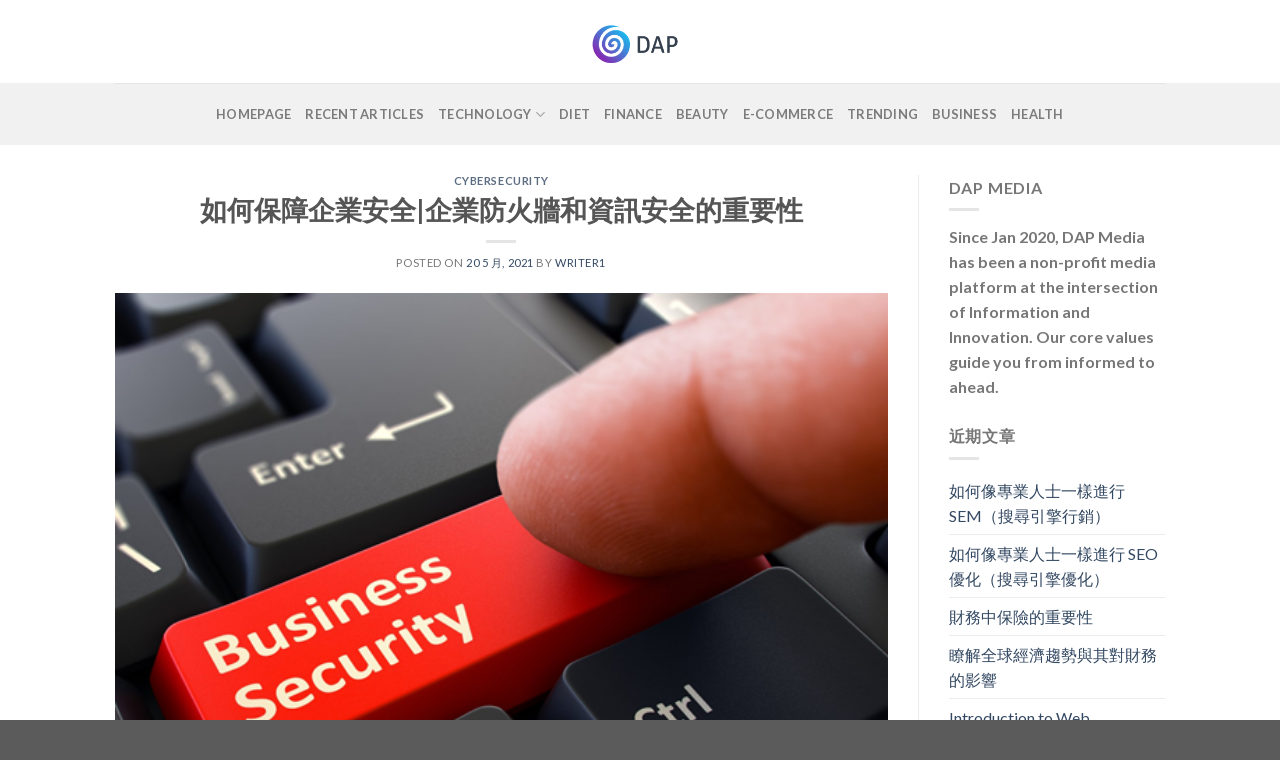

--- FILE ---
content_type: text/html; charset=UTF-8
request_url: https://dap.com.hk/%E5%A6%82%E4%BD%95%E4%BF%9D%E9%9A%9C%E4%BC%81%E6%A5%AD%E5%AE%89%E5%85%A8%E4%BC%81%E6%A5%AD%E9%98%B2%E7%81%AB%E7%89%86%E5%92%8C%E8%B3%87%E8%A8%8A%E5%AE%89%E5%85%A8%E7%9A%84%E9%87%8D%E8%A6%81%E6%80%A7/
body_size: 178081
content:
<!DOCTYPE html>
<!--[if IE 9 ]> <html lang="zh-HK" class="ie9 loading-site no-js"> <![endif]-->
<!--[if IE 8 ]> <html lang="zh-HK" class="ie8 loading-site no-js"> <![endif]-->
<!--[if (gte IE 9)|!(IE)]><!--><html lang="zh-HK" class="loading-site no-js"> <!--<![endif]-->
<head>
	
	<!-- Google Tag Manager -->
<script>(function(w,d,s,l,i){w[l]=w[l]||[];w[l].push({'gtm.start':
new Date().getTime(),event:'gtm.js'});var f=d.getElementsByTagName(s)[0],
j=d.createElement(s),dl=l!='dataLayer'?'&l='+l:'';j.async=true;j.src=
'https://www.googletagmanager.com/gtm.js?id='+i+dl;f.parentNode.insertBefore(j,f);
})(window,document,'script','dataLayer','GTM-T7KRR399');</script>
<!-- End Google Tag Manager -->
	
	<meta charset="UTF-8" />
	<link rel="profile" href="http://gmpg.org/xfn/11" />
	<link rel="pingback" href="https://dap.com.hk/xmlrpc.php" />

	<script>(function(html){html.className = html.className.replace(/\bno-js\b/,'js')})(document.documentElement);</script>
<meta name='robots' content='index, follow, max-image-preview:large, max-snippet:-1, max-video-preview:-1' />
	<style>img:is([sizes="auto" i], [sizes^="auto," i]) { contain-intrinsic-size: 3000px 1500px }</style>
	<meta name="viewport" content="width=device-width, initial-scale=1, maximum-scale=1" />
	<!-- This site is optimized with the Yoast SEO plugin v21.0 - https://yoast.com/wordpress/plugins/seo/ -->
	<title>如何保障企業安全|企業防火牆和資訊安全的重要性 | DAP MEDIA</title>
	<link rel="canonical" href="https://dap.com.hk/如何保障企業安全企業防火牆和資訊安全的重要性/" />
	<meta property="og:locale" content="zh_HK" />
	<meta property="og:type" content="article" />
	<meta property="og:title" content="如何保障企業安全|企業防火牆和資訊安全的重要性 - DAP MEDIA" />
	<meta property="og:description" content="疫情的關係，越來越多的同事將個人智能手機和平板電腦之類的設備帶到工作場所，連接到公司的網絡以訪問數據並工作。為此，企業防火牆和資訊安全變得更重要。" />
	<meta property="og:url" content="https://dap.com.hk/如何保障企業安全企業防火牆和資訊安全的重要性/" />
	<meta property="og:site_name" content="DAP MEDIA" />
	<meta property="article:published_time" content="2021-05-20T15:04:22+00:00" />
	<meta property="article:modified_time" content="2023-08-24T07:35:09+00:00" />
	<meta property="og:image" content="https://dap.com.hk/wp-content/uploads/2021/05/image.png" />
	<meta property="og:image:width" content="554" />
	<meta property="og:image:height" content="415" />
	<meta property="og:image:type" content="image/png" />
	<meta name="author" content="writer1" />
	<meta name="twitter:card" content="summary_large_image" />
	<meta name="twitter:label1" content="作者" />
	<meta name="twitter:data1" content="writer1" />
	<script type="application/ld+json" class="yoast-schema-graph">{"@context":"https://schema.org","@graph":[{"@type":"WebPage","@id":"https://dap.com.hk/%e5%a6%82%e4%bd%95%e4%bf%9d%e9%9a%9c%e4%bc%81%e6%a5%ad%e5%ae%89%e5%85%a8%e4%bc%81%e6%a5%ad%e9%98%b2%e7%81%ab%e7%89%86%e5%92%8c%e8%b3%87%e8%a8%8a%e5%ae%89%e5%85%a8%e7%9a%84%e9%87%8d%e8%a6%81%e6%80%a7/","url":"https://dap.com.hk/%e5%a6%82%e4%bd%95%e4%bf%9d%e9%9a%9c%e4%bc%81%e6%a5%ad%e5%ae%89%e5%85%a8%e4%bc%81%e6%a5%ad%e9%98%b2%e7%81%ab%e7%89%86%e5%92%8c%e8%b3%87%e8%a8%8a%e5%ae%89%e5%85%a8%e7%9a%84%e9%87%8d%e8%a6%81%e6%80%a7/","name":"如何保障企業安全|企業防火牆和資訊安全的重要性 - DAP MEDIA","isPartOf":{"@id":"https://dap.com.hk/#website"},"primaryImageOfPage":{"@id":"https://dap.com.hk/%e5%a6%82%e4%bd%95%e4%bf%9d%e9%9a%9c%e4%bc%81%e6%a5%ad%e5%ae%89%e5%85%a8%e4%bc%81%e6%a5%ad%e9%98%b2%e7%81%ab%e7%89%86%e5%92%8c%e8%b3%87%e8%a8%8a%e5%ae%89%e5%85%a8%e7%9a%84%e9%87%8d%e8%a6%81%e6%80%a7/#primaryimage"},"image":{"@id":"https://dap.com.hk/%e5%a6%82%e4%bd%95%e4%bf%9d%e9%9a%9c%e4%bc%81%e6%a5%ad%e5%ae%89%e5%85%a8%e4%bc%81%e6%a5%ad%e9%98%b2%e7%81%ab%e7%89%86%e5%92%8c%e8%b3%87%e8%a8%8a%e5%ae%89%e5%85%a8%e7%9a%84%e9%87%8d%e8%a6%81%e6%80%a7/#primaryimage"},"thumbnailUrl":"https://dap.com.hk/wp-content/uploads/2021/05/image.png","datePublished":"2021-05-20T15:04:22+00:00","dateModified":"2023-08-24T07:35:09+00:00","author":{"@id":"https://dap.com.hk/#/schema/person/7f019a16d2f2b490fde87875d1b76881"},"breadcrumb":{"@id":"https://dap.com.hk/%e5%a6%82%e4%bd%95%e4%bf%9d%e9%9a%9c%e4%bc%81%e6%a5%ad%e5%ae%89%e5%85%a8%e4%bc%81%e6%a5%ad%e9%98%b2%e7%81%ab%e7%89%86%e5%92%8c%e8%b3%87%e8%a8%8a%e5%ae%89%e5%85%a8%e7%9a%84%e9%87%8d%e8%a6%81%e6%80%a7/#breadcrumb"},"inLanguage":"zh-HK","potentialAction":[{"@type":"ReadAction","target":["https://dap.com.hk/%e5%a6%82%e4%bd%95%e4%bf%9d%e9%9a%9c%e4%bc%81%e6%a5%ad%e5%ae%89%e5%85%a8%e4%bc%81%e6%a5%ad%e9%98%b2%e7%81%ab%e7%89%86%e5%92%8c%e8%b3%87%e8%a8%8a%e5%ae%89%e5%85%a8%e7%9a%84%e9%87%8d%e8%a6%81%e6%80%a7/"]}]},{"@type":"ImageObject","inLanguage":"zh-HK","@id":"https://dap.com.hk/%e5%a6%82%e4%bd%95%e4%bf%9d%e9%9a%9c%e4%bc%81%e6%a5%ad%e5%ae%89%e5%85%a8%e4%bc%81%e6%a5%ad%e9%98%b2%e7%81%ab%e7%89%86%e5%92%8c%e8%b3%87%e8%a8%8a%e5%ae%89%e5%85%a8%e7%9a%84%e9%87%8d%e8%a6%81%e6%80%a7/#primaryimage","url":"https://dap.com.hk/wp-content/uploads/2021/05/image.png","contentUrl":"https://dap.com.hk/wp-content/uploads/2021/05/image.png","width":554,"height":415},{"@type":"BreadcrumbList","@id":"https://dap.com.hk/%e5%a6%82%e4%bd%95%e4%bf%9d%e9%9a%9c%e4%bc%81%e6%a5%ad%e5%ae%89%e5%85%a8%e4%bc%81%e6%a5%ad%e9%98%b2%e7%81%ab%e7%89%86%e5%92%8c%e8%b3%87%e8%a8%8a%e5%ae%89%e5%85%a8%e7%9a%84%e9%87%8d%e8%a6%81%e6%80%a7/#breadcrumb","itemListElement":[{"@type":"ListItem","position":1,"name":"首頁","item":"https://dap.com.hk/"},{"@type":"ListItem","position":2,"name":"Blog","item":"https://dap.com.hk/blog/"},{"@type":"ListItem","position":3,"name":"如何保障企業安全|企業防火牆和資訊安全的重要性"}]},{"@type":"WebSite","@id":"https://dap.com.hk/#website","url":"https://dap.com.hk/","name":"DAP MEDIA","description":"Where Information Meets Innovation","potentialAction":[{"@type":"SearchAction","target":{"@type":"EntryPoint","urlTemplate":"https://dap.com.hk/?s={search_term_string}"},"query-input":"required name=search_term_string"}],"inLanguage":"zh-HK"},{"@type":"Person","@id":"https://dap.com.hk/#/schema/person/7f019a16d2f2b490fde87875d1b76881","name":"writer1","image":{"@type":"ImageObject","inLanguage":"zh-HK","@id":"https://dap.com.hk/#/schema/person/image/","url":"https://secure.gravatar.com/avatar/d8f759d87c3f7bf622602f65cd210e7f?s=96&d=mm&r=g","contentUrl":"https://secure.gravatar.com/avatar/d8f759d87c3f7bf622602f65cd210e7f?s=96&d=mm&r=g","caption":"writer1"},"url":"https://dap.com.hk/author/writer1/"}]}</script>
	<!-- / Yoast SEO plugin. -->


<link rel='dns-prefetch' href='//fonts.googleapis.com' />
<link rel="alternate" type="application/rss+xml" title="訂閱《DAP MEDIA》&raquo; 資訊提供" href="https://dap.com.hk/feed/" />
<link rel="alternate" type="application/rss+xml" title="訂閱《DAP MEDIA》&raquo; 留言的資訊提供" href="https://dap.com.hk/comments/feed/" />
<link rel="alternate" type="application/rss+xml" title="訂閱《DAP MEDIA 》&raquo;〈如何保障企業安全|企業防火牆和資訊安全的重要性〉留言的資訊提供" href="https://dap.com.hk/%e5%a6%82%e4%bd%95%e4%bf%9d%e9%9a%9c%e4%bc%81%e6%a5%ad%e5%ae%89%e5%85%a8%e4%bc%81%e6%a5%ad%e9%98%b2%e7%81%ab%e7%89%86%e5%92%8c%e8%b3%87%e8%a8%8a%e5%ae%89%e5%85%a8%e7%9a%84%e9%87%8d%e8%a6%81%e6%80%a7/feed/" />
<script type="text/javascript">
/* <![CDATA[ */
window._wpemojiSettings = {"baseUrl":"https:\/\/s.w.org\/images\/core\/emoji\/15.0.3\/72x72\/","ext":".png","svgUrl":"https:\/\/s.w.org\/images\/core\/emoji\/15.0.3\/svg\/","svgExt":".svg","source":{"concatemoji":"https:\/\/dap.com.hk\/wp-includes\/js\/wp-emoji-release.min.js?ver=6.7.4"}};
/*! This file is auto-generated */
!function(i,n){var o,s,e;function c(e){try{var t={supportTests:e,timestamp:(new Date).valueOf()};sessionStorage.setItem(o,JSON.stringify(t))}catch(e){}}function p(e,t,n){e.clearRect(0,0,e.canvas.width,e.canvas.height),e.fillText(t,0,0);var t=new Uint32Array(e.getImageData(0,0,e.canvas.width,e.canvas.height).data),r=(e.clearRect(0,0,e.canvas.width,e.canvas.height),e.fillText(n,0,0),new Uint32Array(e.getImageData(0,0,e.canvas.width,e.canvas.height).data));return t.every(function(e,t){return e===r[t]})}function u(e,t,n){switch(t){case"flag":return n(e,"\ud83c\udff3\ufe0f\u200d\u26a7\ufe0f","\ud83c\udff3\ufe0f\u200b\u26a7\ufe0f")?!1:!n(e,"\ud83c\uddfa\ud83c\uddf3","\ud83c\uddfa\u200b\ud83c\uddf3")&&!n(e,"\ud83c\udff4\udb40\udc67\udb40\udc62\udb40\udc65\udb40\udc6e\udb40\udc67\udb40\udc7f","\ud83c\udff4\u200b\udb40\udc67\u200b\udb40\udc62\u200b\udb40\udc65\u200b\udb40\udc6e\u200b\udb40\udc67\u200b\udb40\udc7f");case"emoji":return!n(e,"\ud83d\udc26\u200d\u2b1b","\ud83d\udc26\u200b\u2b1b")}return!1}function f(e,t,n){var r="undefined"!=typeof WorkerGlobalScope&&self instanceof WorkerGlobalScope?new OffscreenCanvas(300,150):i.createElement("canvas"),a=r.getContext("2d",{willReadFrequently:!0}),o=(a.textBaseline="top",a.font="600 32px Arial",{});return e.forEach(function(e){o[e]=t(a,e,n)}),o}function t(e){var t=i.createElement("script");t.src=e,t.defer=!0,i.head.appendChild(t)}"undefined"!=typeof Promise&&(o="wpEmojiSettingsSupports",s=["flag","emoji"],n.supports={everything:!0,everythingExceptFlag:!0},e=new Promise(function(e){i.addEventListener("DOMContentLoaded",e,{once:!0})}),new Promise(function(t){var n=function(){try{var e=JSON.parse(sessionStorage.getItem(o));if("object"==typeof e&&"number"==typeof e.timestamp&&(new Date).valueOf()<e.timestamp+604800&&"object"==typeof e.supportTests)return e.supportTests}catch(e){}return null}();if(!n){if("undefined"!=typeof Worker&&"undefined"!=typeof OffscreenCanvas&&"undefined"!=typeof URL&&URL.createObjectURL&&"undefined"!=typeof Blob)try{var e="postMessage("+f.toString()+"("+[JSON.stringify(s),u.toString(),p.toString()].join(",")+"));",r=new Blob([e],{type:"text/javascript"}),a=new Worker(URL.createObjectURL(r),{name:"wpTestEmojiSupports"});return void(a.onmessage=function(e){c(n=e.data),a.terminate(),t(n)})}catch(e){}c(n=f(s,u,p))}t(n)}).then(function(e){for(var t in e)n.supports[t]=e[t],n.supports.everything=n.supports.everything&&n.supports[t],"flag"!==t&&(n.supports.everythingExceptFlag=n.supports.everythingExceptFlag&&n.supports[t]);n.supports.everythingExceptFlag=n.supports.everythingExceptFlag&&!n.supports.flag,n.DOMReady=!1,n.readyCallback=function(){n.DOMReady=!0}}).then(function(){return e}).then(function(){var e;n.supports.everything||(n.readyCallback(),(e=n.source||{}).concatemoji?t(e.concatemoji):e.wpemoji&&e.twemoji&&(t(e.twemoji),t(e.wpemoji)))}))}((window,document),window._wpemojiSettings);
/* ]]> */
</script>
<style id='wp-emoji-styles-inline-css' type='text/css'>

	img.wp-smiley, img.emoji {
		display: inline !important;
		border: none !important;
		box-shadow: none !important;
		height: 1em !important;
		width: 1em !important;
		margin: 0 0.07em !important;
		vertical-align: -0.1em !important;
		background: none !important;
		padding: 0 !important;
	}
</style>
<link rel='stylesheet' id='wp-block-library-css' href='https://dap.com.hk/wp-includes/css/dist/block-library/style.min.css?ver=6.7.4' type='text/css' media='all' />
<style id='classic-theme-styles-inline-css' type='text/css'>
/*! This file is auto-generated */
.wp-block-button__link{color:#fff;background-color:#32373c;border-radius:9999px;box-shadow:none;text-decoration:none;padding:calc(.667em + 2px) calc(1.333em + 2px);font-size:1.125em}.wp-block-file__button{background:#32373c;color:#fff;text-decoration:none}
</style>
<style id='global-styles-inline-css' type='text/css'>
:root{--wp--preset--aspect-ratio--square: 1;--wp--preset--aspect-ratio--4-3: 4/3;--wp--preset--aspect-ratio--3-4: 3/4;--wp--preset--aspect-ratio--3-2: 3/2;--wp--preset--aspect-ratio--2-3: 2/3;--wp--preset--aspect-ratio--16-9: 16/9;--wp--preset--aspect-ratio--9-16: 9/16;--wp--preset--color--black: #000000;--wp--preset--color--cyan-bluish-gray: #abb8c3;--wp--preset--color--white: #ffffff;--wp--preset--color--pale-pink: #f78da7;--wp--preset--color--vivid-red: #cf2e2e;--wp--preset--color--luminous-vivid-orange: #ff6900;--wp--preset--color--luminous-vivid-amber: #fcb900;--wp--preset--color--light-green-cyan: #7bdcb5;--wp--preset--color--vivid-green-cyan: #00d084;--wp--preset--color--pale-cyan-blue: #8ed1fc;--wp--preset--color--vivid-cyan-blue: #0693e3;--wp--preset--color--vivid-purple: #9b51e0;--wp--preset--gradient--vivid-cyan-blue-to-vivid-purple: linear-gradient(135deg,rgba(6,147,227,1) 0%,rgb(155,81,224) 100%);--wp--preset--gradient--light-green-cyan-to-vivid-green-cyan: linear-gradient(135deg,rgb(122,220,180) 0%,rgb(0,208,130) 100%);--wp--preset--gradient--luminous-vivid-amber-to-luminous-vivid-orange: linear-gradient(135deg,rgba(252,185,0,1) 0%,rgba(255,105,0,1) 100%);--wp--preset--gradient--luminous-vivid-orange-to-vivid-red: linear-gradient(135deg,rgba(255,105,0,1) 0%,rgb(207,46,46) 100%);--wp--preset--gradient--very-light-gray-to-cyan-bluish-gray: linear-gradient(135deg,rgb(238,238,238) 0%,rgb(169,184,195) 100%);--wp--preset--gradient--cool-to-warm-spectrum: linear-gradient(135deg,rgb(74,234,220) 0%,rgb(151,120,209) 20%,rgb(207,42,186) 40%,rgb(238,44,130) 60%,rgb(251,105,98) 80%,rgb(254,248,76) 100%);--wp--preset--gradient--blush-light-purple: linear-gradient(135deg,rgb(255,206,236) 0%,rgb(152,150,240) 100%);--wp--preset--gradient--blush-bordeaux: linear-gradient(135deg,rgb(254,205,165) 0%,rgb(254,45,45) 50%,rgb(107,0,62) 100%);--wp--preset--gradient--luminous-dusk: linear-gradient(135deg,rgb(255,203,112) 0%,rgb(199,81,192) 50%,rgb(65,88,208) 100%);--wp--preset--gradient--pale-ocean: linear-gradient(135deg,rgb(255,245,203) 0%,rgb(182,227,212) 50%,rgb(51,167,181) 100%);--wp--preset--gradient--electric-grass: linear-gradient(135deg,rgb(202,248,128) 0%,rgb(113,206,126) 100%);--wp--preset--gradient--midnight: linear-gradient(135deg,rgb(2,3,129) 0%,rgb(40,116,252) 100%);--wp--preset--font-size--small: 13px;--wp--preset--font-size--medium: 20px;--wp--preset--font-size--large: 36px;--wp--preset--font-size--x-large: 42px;--wp--preset--spacing--20: 0.44rem;--wp--preset--spacing--30: 0.67rem;--wp--preset--spacing--40: 1rem;--wp--preset--spacing--50: 1.5rem;--wp--preset--spacing--60: 2.25rem;--wp--preset--spacing--70: 3.38rem;--wp--preset--spacing--80: 5.06rem;--wp--preset--shadow--natural: 6px 6px 9px rgba(0, 0, 0, 0.2);--wp--preset--shadow--deep: 12px 12px 50px rgba(0, 0, 0, 0.4);--wp--preset--shadow--sharp: 6px 6px 0px rgba(0, 0, 0, 0.2);--wp--preset--shadow--outlined: 6px 6px 0px -3px rgba(255, 255, 255, 1), 6px 6px rgba(0, 0, 0, 1);--wp--preset--shadow--crisp: 6px 6px 0px rgba(0, 0, 0, 1);}:where(.is-layout-flex){gap: 0.5em;}:where(.is-layout-grid){gap: 0.5em;}body .is-layout-flex{display: flex;}.is-layout-flex{flex-wrap: wrap;align-items: center;}.is-layout-flex > :is(*, div){margin: 0;}body .is-layout-grid{display: grid;}.is-layout-grid > :is(*, div){margin: 0;}:where(.wp-block-columns.is-layout-flex){gap: 2em;}:where(.wp-block-columns.is-layout-grid){gap: 2em;}:where(.wp-block-post-template.is-layout-flex){gap: 1.25em;}:where(.wp-block-post-template.is-layout-grid){gap: 1.25em;}.has-black-color{color: var(--wp--preset--color--black) !important;}.has-cyan-bluish-gray-color{color: var(--wp--preset--color--cyan-bluish-gray) !important;}.has-white-color{color: var(--wp--preset--color--white) !important;}.has-pale-pink-color{color: var(--wp--preset--color--pale-pink) !important;}.has-vivid-red-color{color: var(--wp--preset--color--vivid-red) !important;}.has-luminous-vivid-orange-color{color: var(--wp--preset--color--luminous-vivid-orange) !important;}.has-luminous-vivid-amber-color{color: var(--wp--preset--color--luminous-vivid-amber) !important;}.has-light-green-cyan-color{color: var(--wp--preset--color--light-green-cyan) !important;}.has-vivid-green-cyan-color{color: var(--wp--preset--color--vivid-green-cyan) !important;}.has-pale-cyan-blue-color{color: var(--wp--preset--color--pale-cyan-blue) !important;}.has-vivid-cyan-blue-color{color: var(--wp--preset--color--vivid-cyan-blue) !important;}.has-vivid-purple-color{color: var(--wp--preset--color--vivid-purple) !important;}.has-black-background-color{background-color: var(--wp--preset--color--black) !important;}.has-cyan-bluish-gray-background-color{background-color: var(--wp--preset--color--cyan-bluish-gray) !important;}.has-white-background-color{background-color: var(--wp--preset--color--white) !important;}.has-pale-pink-background-color{background-color: var(--wp--preset--color--pale-pink) !important;}.has-vivid-red-background-color{background-color: var(--wp--preset--color--vivid-red) !important;}.has-luminous-vivid-orange-background-color{background-color: var(--wp--preset--color--luminous-vivid-orange) !important;}.has-luminous-vivid-amber-background-color{background-color: var(--wp--preset--color--luminous-vivid-amber) !important;}.has-light-green-cyan-background-color{background-color: var(--wp--preset--color--light-green-cyan) !important;}.has-vivid-green-cyan-background-color{background-color: var(--wp--preset--color--vivid-green-cyan) !important;}.has-pale-cyan-blue-background-color{background-color: var(--wp--preset--color--pale-cyan-blue) !important;}.has-vivid-cyan-blue-background-color{background-color: var(--wp--preset--color--vivid-cyan-blue) !important;}.has-vivid-purple-background-color{background-color: var(--wp--preset--color--vivid-purple) !important;}.has-black-border-color{border-color: var(--wp--preset--color--black) !important;}.has-cyan-bluish-gray-border-color{border-color: var(--wp--preset--color--cyan-bluish-gray) !important;}.has-white-border-color{border-color: var(--wp--preset--color--white) !important;}.has-pale-pink-border-color{border-color: var(--wp--preset--color--pale-pink) !important;}.has-vivid-red-border-color{border-color: var(--wp--preset--color--vivid-red) !important;}.has-luminous-vivid-orange-border-color{border-color: var(--wp--preset--color--luminous-vivid-orange) !important;}.has-luminous-vivid-amber-border-color{border-color: var(--wp--preset--color--luminous-vivid-amber) !important;}.has-light-green-cyan-border-color{border-color: var(--wp--preset--color--light-green-cyan) !important;}.has-vivid-green-cyan-border-color{border-color: var(--wp--preset--color--vivid-green-cyan) !important;}.has-pale-cyan-blue-border-color{border-color: var(--wp--preset--color--pale-cyan-blue) !important;}.has-vivid-cyan-blue-border-color{border-color: var(--wp--preset--color--vivid-cyan-blue) !important;}.has-vivid-purple-border-color{border-color: var(--wp--preset--color--vivid-purple) !important;}.has-vivid-cyan-blue-to-vivid-purple-gradient-background{background: var(--wp--preset--gradient--vivid-cyan-blue-to-vivid-purple) !important;}.has-light-green-cyan-to-vivid-green-cyan-gradient-background{background: var(--wp--preset--gradient--light-green-cyan-to-vivid-green-cyan) !important;}.has-luminous-vivid-amber-to-luminous-vivid-orange-gradient-background{background: var(--wp--preset--gradient--luminous-vivid-amber-to-luminous-vivid-orange) !important;}.has-luminous-vivid-orange-to-vivid-red-gradient-background{background: var(--wp--preset--gradient--luminous-vivid-orange-to-vivid-red) !important;}.has-very-light-gray-to-cyan-bluish-gray-gradient-background{background: var(--wp--preset--gradient--very-light-gray-to-cyan-bluish-gray) !important;}.has-cool-to-warm-spectrum-gradient-background{background: var(--wp--preset--gradient--cool-to-warm-spectrum) !important;}.has-blush-light-purple-gradient-background{background: var(--wp--preset--gradient--blush-light-purple) !important;}.has-blush-bordeaux-gradient-background{background: var(--wp--preset--gradient--blush-bordeaux) !important;}.has-luminous-dusk-gradient-background{background: var(--wp--preset--gradient--luminous-dusk) !important;}.has-pale-ocean-gradient-background{background: var(--wp--preset--gradient--pale-ocean) !important;}.has-electric-grass-gradient-background{background: var(--wp--preset--gradient--electric-grass) !important;}.has-midnight-gradient-background{background: var(--wp--preset--gradient--midnight) !important;}.has-small-font-size{font-size: var(--wp--preset--font-size--small) !important;}.has-medium-font-size{font-size: var(--wp--preset--font-size--medium) !important;}.has-large-font-size{font-size: var(--wp--preset--font-size--large) !important;}.has-x-large-font-size{font-size: var(--wp--preset--font-size--x-large) !important;}
:where(.wp-block-post-template.is-layout-flex){gap: 1.25em;}:where(.wp-block-post-template.is-layout-grid){gap: 1.25em;}
:where(.wp-block-columns.is-layout-flex){gap: 2em;}:where(.wp-block-columns.is-layout-grid){gap: 2em;}
:root :where(.wp-block-pullquote){font-size: 1.5em;line-height: 1.6;}
</style>
<link rel='stylesheet' id='nkcps_client_partner_bootstrap-css' href='https://dap.com.hk/wp-content/plugins/client-partner-showcase/assets/css/bootstrap.min.css?ver=6.7.4' type='text/css' media='all' />
<link rel='stylesheet' id='nkcps_client_partner-font-awesome-front-css' href='https://dap.com.hk/wp-content/plugins/client-partner-showcase/assets/css/font-awesome/css/font-awesome.min.css?ver=6.7.4' type='text/css' media='all' />
<link rel='stylesheet' id='nkcps_client_partner-owl-carousel-css-css' href='https://dap.com.hk/wp-content/plugins/client-partner-showcase/assets/css/owl.carousel.css?ver=6.7.4' type='text/css' media='all' />
<link rel='stylesheet' id='nkcps_client_partner-owl-theme-default-css-css' href='https://dap.com.hk/wp-content/plugins/client-partner-showcase/assets/css/owl.theme.default.css?ver=6.7.4' type='text/css' media='all' />
<link rel='stylesheet' id='nkcps_client_partner-tipso-min-css-css' href='https://dap.com.hk/wp-content/plugins/client-partner-showcase/assets/css/tipso.min.css?ver=6.7.4' type='text/css' media='all' />
<link rel='stylesheet' id='profilegrid-user-profiles-groups-and-communities-css' href='https://dap.com.hk/wp-content/plugins/profilegrid-user-profiles-groups-and-communities/public/css/profile-magic-public.css?ver=4.1.5' type='text/css' media='all' />
<link rel='stylesheet' id='pg-responsive-css' href='https://dap.com.hk/wp-content/plugins/profilegrid-user-profiles-groups-and-communities/public/css/pg-responsive-public.css?ver=4.1.5' type='text/css' media='all' />
<link rel='stylesheet' id='jquery.Jcrop.css-css' href='https://dap.com.hk/wp-content/plugins/profilegrid-user-profiles-groups-and-communities/public/css/jquery.Jcrop.css?ver=4.1.5' type='text/css' media='all' />
<link rel='stylesheet' id='pm-emoji-picker-css' href='https://dap.com.hk/wp-content/plugins/profilegrid-user-profiles-groups-and-communities/public/css/emoji.css?ver=4.1.5' type='text/css' media='all' />
<link rel='stylesheet' id='pm-emoji-picker-nanoscroller-css' href='https://dap.com.hk/wp-content/plugins/profilegrid-user-profiles-groups-and-communities/public/css/nanoscroller.css?ver=4.1.5' type='text/css' media='all' />
<link rel='stylesheet' id='pm-font-awesome-css' href='https://dap.com.hk/wp-content/plugins/profilegrid-user-profiles-groups-and-communities/public/css/font-awesome.css?ver=4.1.5' type='text/css' media='all' />
<link rel='stylesheet' id='pg-password-checker-css' href='https://dap.com.hk/wp-content/plugins/profilegrid-user-profiles-groups-and-communities/public/css/pg-password-checker.css?ver=4.1.5' type='text/css' media='all' />
<link rel='stylesheet' id='pg-profile-menu-css' href='https://dap.com.hk/wp-content/plugins/profilegrid-user-profiles-groups-and-communities/public/css/pg-profile-menu.css?ver=4.1.5' type='text/css' media='all' />
<link rel='stylesheet' id='buttons-css' href='https://dap.com.hk/wp-includes/css/buttons.min.css?ver=6.7.4' type='text/css' media='all' />
<link rel='stylesheet' id='dashicons-css' href='https://dap.com.hk/wp-includes/css/dashicons.min.css?ver=6.7.4' type='text/css' media='all' />
<link rel='stylesheet' id='mediaelement-css' href='https://dap.com.hk/wp-includes/js/mediaelement/mediaelementplayer-legacy.min.css?ver=4.2.17' type='text/css' media='all' />
<link rel='stylesheet' id='wp-mediaelement-css' href='https://dap.com.hk/wp-includes/js/mediaelement/wp-mediaelement.min.css?ver=6.7.4' type='text/css' media='all' />
<link rel='stylesheet' id='media-views-css' href='https://dap.com.hk/wp-includes/css/media-views.min.css?ver=6.7.4' type='text/css' media='all' />
<link rel='stylesheet' id='imgareaselect-css' href='https://dap.com.hk/wp-includes/js/imgareaselect/imgareaselect.css?ver=0.9.8' type='text/css' media='all' />
<link rel='stylesheet' id='flatsome-icons-css' href='https://dap.com.hk/wp-content/themes/flatsome/assets/css/fl-icons.css?ver=3.12' type='text/css' media='all' />
<link rel='stylesheet' id='flatsome-main-css' href='https://dap.com.hk/wp-content/themes/flatsome/assets/css/flatsome.css?ver=3.12.2' type='text/css' media='all' />
<link rel='stylesheet' id='flatsome-style-css' href='https://dap.com.hk/wp-content/themes/flatsome/style.css?ver=3.12.2' type='text/css' media='all' />
<link rel='stylesheet' id='flatsome-googlefonts-css' href='//fonts.googleapis.com/css?family=Lato%3Aregular%2C700%2C400%2C700%7CDancing+Script%3Aregular%2C400&#038;display=swap&#038;ver=3.9' type='text/css' media='all' />
<script type="text/javascript" src="https://dap.com.hk/wp-includes/js/jquery/jquery.min.js?ver=3.7.1" id="jquery-core-js"></script>
<script type="text/javascript" src="https://dap.com.hk/wp-includes/js/jquery/jquery-migrate.min.js?ver=3.4.1" id="jquery-migrate-js"></script>
<script type="text/javascript" src="https://dap.com.hk/wp-content/plugins/client-partner-showcase/assets/js/popper.min.js?ver=6.7.4" id="nkcps_client_partner_popper_js-js"></script>
<script type="text/javascript" src="https://dap.com.hk/wp-content/plugins/client-partner-showcase/assets/js/bootstrap.min.js?ver=6.7.4" id="nkcps_client_partner_bootstrap_js-js"></script>
<script type="text/javascript" src="https://dap.com.hk/wp-content/plugins/client-partner-showcase/assets/js/owl.carousel.js?ver=6.7.4" id="nkcps_client_partner-owl-carousel-js-js"></script>
<script type="text/javascript" src="https://dap.com.hk/wp-content/plugins/client-partner-showcase/assets/js/tipso.min.js?ver=6.7.4" id="nkcps_client_partner-tipso-min-js-js"></script>
<script type="text/javascript" id="utils-js-extra">
/* <![CDATA[ */
var userSettings = {"url":"\/","uid":"0","time":"1769647077","secure":"1"};
/* ]]> */
</script>
<script type="text/javascript" src="https://dap.com.hk/wp-includes/js/utils.min.js?ver=6.7.4" id="utils-js"></script>
<script type="text/javascript" src="https://dap.com.hk/wp-includes/js/plupload/moxie.min.js?ver=1.3.5" id="moxiejs-js"></script>
<script type="text/javascript" src="https://dap.com.hk/wp-includes/js/plupload/plupload.min.js?ver=2.1.9" id="plupload-js"></script>
<!--[if lt IE 8]>
<script type="text/javascript" src="https://dap.com.hk/wp-includes/js/json2.min.js?ver=2015-05-03" id="json2-js"></script>
<![endif]-->
<script type="text/javascript" src="https://dap.com.hk/wp-includes/js/jcrop/jquery.Jcrop.min.js?ver=0.9.15" id="jcrop-js"></script>
<script type="text/javascript" id="profilegrid-user-profiles-groups-and-communities-js-extra">
/* <![CDATA[ */
var pm_ajax_object = {"ajax_url":"https:\/\/dap.com.hk\/wp-admin\/admin-ajax.php","plugin_emoji_url":"https:\/\/dap.com.hk\/wp-content\/plugins\/profilegrid-user-profiles-groups-and-communities\/public\/partials\/images\/img"};
var pm_error_object = {"valid_email":"Please enter a valid e-mail address.","valid_number":"Please enter a valid number.","valid_date":"Please enter a valid date(yyyy-mm-dd format).","required_field":"This is a required field.","required_comman_field":"Please fill all the required fields.","file_type":"This file type is not allowed.","short_password":"Your password should be at least 7 characters long.","pass_not_match":"Password and confirm password do not match.","user_exist":"Sorry, username already exists.","email_exist":"Sorry, email already exists.","show_more":"More...","show_less":"Show less","user_not_exit":"Username does not exists.","password_change_successfully":"Password changed Successfully","allow_file_ext":"jpg|jpeg|png|gif","valid_phone_number":"Please enter a valid phone number.","valid_mobile_number":"Please enter a valid mobile number.","valid_facebook_url":"Please enter a valid Facebook url.","valid_twitter_url":"Please enter a Twitter url.","valid_google_url":"Please enter a valid Google url.","valid_linked_in_url":"Please enter a Linked In url.","valid_youtube_url":"Please enter a valid Youtube url.","valid_mixcloud_url":"Please enter a valid Mixcloud url.","valid_soundcloud_url":"Please enter a valid SoundCloud url.","valid_instagram_url":"Please enter a valid Instagram url.","crop_alert_error":"Please select a crop region then press submit.","admin_note_error":"Unable to add an empty note. Please write something and try again.","empty_message_error":"Unable to send an empty message. Please type something.","invite_limit_error":"Only ten users can be invited at a time.","no_more_result":"No More Result Found","delete_friend_request":"This will delete friend request from selected user(s). Do you wish to continue?","remove_friend":"This will remove selected user(s) from your friends list. Do you wish to continue?","accept_friend_request_conf":"This will accept request from selected user(s). Do you wish to continue?","cancel_friend_request":"This will cancel request from selected user(s). Do you wish to continue?","next":"Next","back":"Back","submit":"Submit","empty_chat_message":"I am sorry, I can't send an empty message. Please write something and try sending it again.","login_url":"https:\/\/dap.com.hk\/wp-login.php?password=changed"};
/* ]]> */
</script>
<script type="text/javascript" src="https://dap.com.hk/wp-content/plugins/profilegrid-user-profiles-groups-and-communities/public/js/profile-magic-public.js?ver=4.1.5" id="profilegrid-user-profiles-groups-and-communities-js"></script>
<script type="text/javascript" src="https://dap.com.hk/wp-content/plugins/profilegrid-user-profiles-groups-and-communities/public/js/modernizr-custom.min.js?ver=4.1.5" id="modernizr-custom.min.js-js"></script>
<script type="text/javascript" src="https://dap.com.hk/wp-content/plugins/profilegrid-user-profiles-groups-and-communities/public/js/profile-magic-friends-public.js?ver=4.1.5" id="profile-magic-friends-public.js-js"></script>
<script type="text/javascript" src="https://dap.com.hk/wp-content/plugins/profilegrid-user-profiles-groups-and-communities/public/js/pg-profile-menu.js?ver=4.1.5" id="pg-profile-menu.js-js"></script>
<script type="text/javascript" id="profile-magic-chat-js-extra">
/* <![CDATA[ */
var pm_chat_object = {"ajax_url":"https:\/\/dap.com.hk\/wp-admin\/admin-ajax.php","empty_chat_message":"I am sorry, I can't send an empty message. Please write something and try sending it again.","plugin_emoji_url":"https:\/\/dap.com.hk\/wp-content\/plugins\/profilegrid-user-profiles-groups-and-communities\/public\/partials\/images\/img","seding_text":"Sending"};
/* ]]> */
</script>
<script type="text/javascript" src="https://dap.com.hk/wp-content/plugins/profilegrid-user-profiles-groups-and-communities/public/js/profile-magic-chat.js?ver=4.1.5" id="profile-magic-chat-js"></script>
<link rel="https://api.w.org/" href="https://dap.com.hk/wp-json/" /><link rel="alternate" title="JSON" type="application/json" href="https://dap.com.hk/wp-json/wp/v2/posts/494" /><link rel="EditURI" type="application/rsd+xml" title="RSD" href="https://dap.com.hk/xmlrpc.php?rsd" />
<meta name="generator" content="WordPress 6.7.4" />
<link rel='shortlink' href='https://dap.com.hk/?p=494' />
<link rel="alternate" title="oEmbed (JSON)" type="application/json+oembed" href="https://dap.com.hk/wp-json/oembed/1.0/embed?url=https%3A%2F%2Fdap.com.hk%2F%25e5%25a6%2582%25e4%25bd%2595%25e4%25bf%259d%25e9%259a%259c%25e4%25bc%2581%25e6%25a5%25ad%25e5%25ae%2589%25e5%2585%25a8%25e4%25bc%2581%25e6%25a5%25ad%25e9%2598%25b2%25e7%2581%25ab%25e7%2589%2586%25e5%2592%258c%25e8%25b3%2587%25e8%25a8%258a%25e5%25ae%2589%25e5%2585%25a8%25e7%259a%2584%25e9%2587%258d%25e8%25a6%2581%25e6%2580%25a7%2F" />
<link rel="alternate" title="oEmbed (XML)" type="text/xml+oembed" href="https://dap.com.hk/wp-json/oembed/1.0/embed?url=https%3A%2F%2Fdap.com.hk%2F%25e5%25a6%2582%25e4%25bd%2595%25e4%25bf%259d%25e9%259a%259c%25e4%25bc%2581%25e6%25a5%25ad%25e5%25ae%2589%25e5%2585%25a8%25e4%25bc%2581%25e6%25a5%25ad%25e9%2598%25b2%25e7%2581%25ab%25e7%2589%2586%25e5%2592%258c%25e8%25b3%2587%25e8%25a8%258a%25e5%25ae%2589%25e5%2585%25a8%25e7%259a%2584%25e9%2587%258d%25e8%25a6%2581%25e6%2580%25a7%2F&#038;format=xml" />
<!-- SEO meta tags powered by SmartCrawl https://wpmudev.com/project/smartcrawl-wordpress-seo/ -->
<link rel="canonical" href="https://dap.com.hk/%e5%a6%82%e4%bd%95%e4%bf%9d%e9%9a%9c%e4%bc%81%e6%a5%ad%e5%ae%89%e5%85%a8%e4%bc%81%e6%a5%ad%e9%98%b2%e7%81%ab%e7%89%86%e5%92%8c%e8%b3%87%e8%a8%8a%e5%ae%89%e5%85%a8%e7%9a%84%e9%87%8d%e8%a6%81%e6%80%a7/" />
<meta name="description" content="疫情的關係，越來越多的同事將個人智能手機和平板電腦之類的設備帶到工作場所，連接到公司的網絡以訪問數據並工作。為此，企業防火牆和資訊安全變得更重要。" />
<script type="application/ld+json">{"@context":"https:\/\/schema.org","@graph":[{"@type":"Organization","@id":"https:\/\/dap.com.hk\/#schema-publishing-organization","url":"https:\/\/dap.com.hk","name":"DAP MEDIA"},{"@type":"WebSite","@id":"https:\/\/dap.com.hk\/#schema-website","url":"https:\/\/dap.com.hk","name":"DAP MEDIA","encoding":"UTF-8","potentialAction":{"@type":"SearchAction","target":"https:\/\/dap.com.hk\/search\/{search_term_string}\/","query-input":"required name=search_term_string"}},{"@type":"BreadcrumbList","@id":"https:\/\/dap.com.hk\/%E5%A6%82%E4%BD%95%E4%BF%9D%E9%9A%9C%E4%BC%81%E6%A5%AD%E5%AE%89%E5%85%A8%E4%BC%81%E6%A5%AD%E9%98%B2%E7%81%AB%E7%89%86%E5%92%8C%E8%B3%87%E8%A8%8A%E5%AE%89%E5%85%A8%E7%9A%84%E9%87%8D%E8%A6%81%E6%80%A7?page&name=%E5%A6%82%E4%BD%95%E4%BF%9D%E9%9A%9C%E4%BC%81%E6%A5%AD%E5%AE%89%E5%85%A8%E4%BC%81%E6%A5%AD%E9%98%B2%E7%81%AB%E7%89%86%E5%92%8C%E8%B3%87%E8%A8%8A%E5%AE%89%E5%85%A8%E7%9A%84%E9%87%8D%E8%A6%81%E6%80%A7\/#breadcrumb","itemListElement":[{"@type":"ListItem","position":1,"name":"Home","item":"https:\/\/dap.com.hk"},{"@type":"ListItem","position":2,"name":"Blog","item":"https:\/\/dap.com.hk\/blog\/"},{"@type":"ListItem","position":3,"name":"Technology","item":"https:\/\/dap.com.hk\/category\/technology\/"},{"@type":"ListItem","position":4,"name":"Cybersecurity","item":"https:\/\/dap.com.hk\/category\/technology\/cybersecurity\/"},{"@type":"ListItem","position":5,"name":"\u5982\u4f55\u4fdd\u969c\u4f01\u696d\u5b89\u5168|\u4f01\u696d\u9632\u706b\u7246\u548c\u8cc7\u8a0a\u5b89\u5168\u7684\u91cd\u8981\u6027"}]},{"@type":"Person","@id":"https:\/\/dap.com.hk\/author\/writer1\/#schema-author","name":"writer1","url":"https:\/\/dap.com.hk\/author\/writer1\/"},{"@type":"WebPage","@id":"https:\/\/dap.com.hk\/%e5%a6%82%e4%bd%95%e4%bf%9d%e9%9a%9c%e4%bc%81%e6%a5%ad%e5%ae%89%e5%85%a8%e4%bc%81%e6%a5%ad%e9%98%b2%e7%81%ab%e7%89%86%e5%92%8c%e8%b3%87%e8%a8%8a%e5%ae%89%e5%85%a8%e7%9a%84%e9%87%8d%e8%a6%81%e6%80%a7\/#schema-webpage","isPartOf":{"@id":"https:\/\/dap.com.hk\/#schema-website"},"publisher":{"@id":"https:\/\/dap.com.hk\/#schema-publishing-organization"},"url":"https:\/\/dap.com.hk\/%e5%a6%82%e4%bd%95%e4%bf%9d%e9%9a%9c%e4%bc%81%e6%a5%ad%e5%ae%89%e5%85%a8%e4%bc%81%e6%a5%ad%e9%98%b2%e7%81%ab%e7%89%86%e5%92%8c%e8%b3%87%e8%a8%8a%e5%ae%89%e5%85%a8%e7%9a%84%e9%87%8d%e8%a6%81%e6%80%a7\/"},{"@type":"Article","mainEntityOfPage":{"@id":"https:\/\/dap.com.hk\/%e5%a6%82%e4%bd%95%e4%bf%9d%e9%9a%9c%e4%bc%81%e6%a5%ad%e5%ae%89%e5%85%a8%e4%bc%81%e6%a5%ad%e9%98%b2%e7%81%ab%e7%89%86%e5%92%8c%e8%b3%87%e8%a8%8a%e5%ae%89%e5%85%a8%e7%9a%84%e9%87%8d%e8%a6%81%e6%80%a7\/#schema-webpage"},"author":{"@id":"https:\/\/dap.com.hk\/author\/writer1\/#schema-author"},"publisher":{"@id":"https:\/\/dap.com.hk\/#schema-publishing-organization"},"dateModified":"2023-08-24T15:35:09","datePublished":"2021-05-20T23:04:22","headline":"\u5982\u4f55\u4fdd\u969c\u4f01\u696d\u5b89\u5168|\u4f01\u696d\u9632\u706b\u7246\u548c\u8cc7\u8a0a\u5b89\u5168\u7684\u91cd\u8981\u6027 | DAP MEDIA","description":"\u75ab\u60c5\u7684\u95dc\u4fc2\uff0c\u8d8a\u4f86\u8d8a\u591a\u7684\u540c\u4e8b\u5c07\u500b\u4eba\u667a\u80fd\u624b\u6a5f\u548c\u5e73\u677f\u96fb\u8166\u4e4b\u985e\u7684\u8a2d\u5099\u5e36\u5230\u5de5\u4f5c\u5834\u6240\uff0c\u9023\u63a5\u5230\u516c\u53f8\u7684\u7db2\u7d61\u4ee5\u8a2a\u554f\u6578\u64da\u4e26\u5de5\u4f5c\u3002\u70ba\u6b64\uff0c\u4f01\u696d\u9632\u706b\u7246\u548c\u8cc7\u8a0a\u5b89\u5168\u8b8a\u5f97\u66f4\u91cd\u8981\u3002","name":"\u5982\u4f55\u4fdd\u969c\u4f01\u696d\u5b89\u5168|\u4f01\u696d\u9632\u706b\u7246\u548c\u8cc7\u8a0a\u5b89\u5168\u7684\u91cd\u8981\u6027","image":{"@type":"ImageObject","@id":"https:\/\/dap.com.hk\/%e5%a6%82%e4%bd%95%e4%bf%9d%e9%9a%9c%e4%bc%81%e6%a5%ad%e5%ae%89%e5%85%a8%e4%bc%81%e6%a5%ad%e9%98%b2%e7%81%ab%e7%89%86%e5%92%8c%e8%b3%87%e8%a8%8a%e5%ae%89%e5%85%a8%e7%9a%84%e9%87%8d%e8%a6%81%e6%80%a7\/#schema-article-image","url":"https:\/\/dap.com.hk\/wp-content\/uploads\/2021\/05\/image.png","height":415,"width":554},"thumbnailUrl":"https:\/\/dap.com.hk\/wp-content\/uploads\/2021\/05\/image.png"}]}</script>
<!-- /SEO -->
<style>.bg{opacity: 0; transition: opacity 1s; -webkit-transition: opacity 1s;} .bg-loaded{opacity: 1;}</style><!--[if IE]><link rel="stylesheet" type="text/css" href="https://dap.com.hk/wp-content/themes/flatsome/assets/css/ie-fallback.css"><script src="//cdnjs.cloudflare.com/ajax/libs/html5shiv/3.6.1/html5shiv.js"></script><script>var head = document.getElementsByTagName('head')[0],style = document.createElement('style');style.type = 'text/css';style.styleSheet.cssText = ':before,:after{content:none !important';head.appendChild(style);setTimeout(function(){head.removeChild(style);}, 0);</script><script src="https://dap.com.hk/wp-content/themes/flatsome/assets/libs/ie-flexibility.js"></script><![endif]--><link rel="icon" href="https://dap.com.hk/wp-content/uploads/2023/08/cropped-未命名設計__3___1_-removebg-preview-32x32.png" sizes="32x32" />
<link rel="icon" href="https://dap.com.hk/wp-content/uploads/2023/08/cropped-未命名設計__3___1_-removebg-preview-192x192.png" sizes="192x192" />
<link rel="apple-touch-icon" href="https://dap.com.hk/wp-content/uploads/2023/08/cropped-未命名設計__3___1_-removebg-preview-180x180.png" />
<meta name="msapplication-TileImage" content="https://dap.com.hk/wp-content/uploads/2023/08/cropped-未命名設計__3___1_-removebg-preview-270x270.png" />
<style id="custom-css" type="text/css">:root {--primary-color: #446084;}.header-main{height: 83px}#logo img{max-height: 83px}#logo{width:139px;}#logo img{padding:9px 0;}.header-bottom{min-height: 62px}.header-top{min-height: 30px}.has-transparent + .page-title:first-of-type,.has-transparent + #main > .page-title,.has-transparent + #main > div > .page-title,.has-transparent + #main .page-header-wrapper:first-of-type .page-title{padding-top: 133px;}.header.show-on-scroll,.stuck .header-main{height:70px!important}.stuck #logo img{max-height: 70px!important}.header-bottom {background-color: #f1f1f1}@media (max-width: 549px) {.header-main{height: 70px}#logo img{max-height: 70px}}body{font-family:"Lato", sans-serif}body{font-weight: 400}.nav > li > a {font-family:"Lato", sans-serif;}.mobile-sidebar-levels-2 .nav > li > ul > li > a {font-family:"Lato", sans-serif;}.nav > li > a {font-weight: 700;}.mobile-sidebar-levels-2 .nav > li > ul > li > a {font-weight: 700;}h1,h2,h3,h4,h5,h6,.heading-font, .off-canvas-center .nav-sidebar.nav-vertical > li > a{font-family: "Lato", sans-serif;}h1,h2,h3,h4,h5,h6,.heading-font,.banner h1,.banner h2{font-weight: 700;}.alt-font{font-family: "Dancing Script", sans-serif;}.alt-font{font-weight: 400!important;}.label-new.menu-item > a:after{content:"New";}.label-hot.menu-item > a:after{content:"Hot";}.label-sale.menu-item > a:after{content:"Sale";}.label-popular.menu-item > a:after{content:"Popular";}</style>	<meta name="google-site-verification" content="zl2pRuS-LcGvuO9ORejOaabx-qAyWkM3b3G7A6ZO3ls" />
</head>

<body class="post-template-default single single-post postid-494 single-format-standard lightbox nav-dropdown-has-arrow">
	
	<!-- Google Tag Manager (noscript) -->
<noscript><iframe src="https://www.googletagmanager.com/ns.html?id=GTM-T7KRR399"
height="0" width="0" style="display:none;visibility:hidden"></iframe></noscript>
<!-- End Google Tag Manager (noscript) -->


<a class="skip-link screen-reader-text" href="#main">Skip to content</a>

<div id="wrapper">

	
	<header id="header" class="header has-sticky sticky-jump">
		<div class="header-wrapper">
			<div id="masthead" class="header-main show-logo-center">
      <div class="header-inner flex-row container logo-center medium-logo-center" role="navigation">

          <!-- Logo -->
          <div id="logo" class="flex-col logo">
            <!-- Header logo -->
<a href="https://dap.com.hk/" title="DAP MEDIA - Where Information Meets Innovation" rel="home">
    <img width="139" height="83" src="https://dap.com.hk/wp-content/uploads/2021/04/螢幕截圖-2021-04-05-下午2.52.56.png" class="header_logo header-logo" alt="DAP MEDIA"/><img  width="139" height="83" src="https://dap.com.hk/wp-content/uploads/2021/04/螢幕截圖-2021-04-05-下午2.52.56.png" class="header-logo-dark" alt="DAP MEDIA"/></a>
          </div>

          <!-- Mobile Left Elements -->
          <div class="flex-col show-for-medium flex-left">
            <ul class="mobile-nav nav nav-left ">
              <li class="nav-icon has-icon">
  		<a href="#" data-open="#main-menu" data-pos="left" data-bg="main-menu-overlay" data-color="" class="is-small" aria-label="Menu" aria-controls="main-menu" aria-expanded="false">
		
		  <i class="icon-menu" ></i>
		  		</a>
	</li>            </ul>
          </div>

          <!-- Left Elements -->
          <div class="flex-col hide-for-medium flex-left
            ">
            <ul class="header-nav header-nav-main nav nav-left  nav-uppercase" >
                          </ul>
          </div>

          <!-- Right Elements -->
          <div class="flex-col hide-for-medium flex-right">
            <ul class="header-nav header-nav-main nav nav-right  nav-uppercase">
                          </ul>
          </div>

          <!-- Mobile Right Elements -->
          <div class="flex-col show-for-medium flex-right">
            <ul class="mobile-nav nav nav-right ">
                          </ul>
          </div>

      </div>
     
            <div class="container"><div class="top-divider full-width"></div></div>
      </div><div id="wide-nav" class="header-bottom wide-nav flex-has-center hide-for-medium">
    <div class="flex-row container">

            
                        <div class="flex-col hide-for-medium flex-center">
                <ul class="nav header-nav header-bottom-nav nav-center  nav-uppercase">
                    <li id="menu-item-399" class="menu-item menu-item-type-post_type menu-item-object-page menu-item-home menu-item-399"><a href="https://dap.com.hk/" class="nav-top-link">Homepage</a></li>
<li id="menu-item-400" class="menu-item menu-item-type-post_type menu-item-object-page current_page_parent menu-item-400"><a href="https://dap.com.hk/blog/" class="nav-top-link">Recent Articles</a></li>
<li id="menu-item-444" class="menu-item menu-item-type-taxonomy menu-item-object-category current-post-ancestor menu-item-has-children menu-item-444 has-dropdown"><a href="https://dap.com.hk/category/technology/" class="nav-top-link">Technology<i class="icon-angle-down" ></i></a>
<ul class="sub-menu nav-dropdown nav-dropdown-default">
	<li id="menu-item-837" class="menu-item menu-item-type-taxonomy menu-item-object-category menu-item-837"><a href="https://dap.com.hk/category/technology/cloud/">Cloud</a></li>
	<li id="menu-item-835" class="menu-item menu-item-type-taxonomy menu-item-object-category current-post-ancestor current-menu-parent current-post-parent menu-item-835 active"><a href="https://dap.com.hk/category/technology/cybersecurity/">Cybersecurity</a></li>
	<li id="menu-item-838" class="menu-item menu-item-type-taxonomy menu-item-object-category menu-item-838"><a href="https://dap.com.hk/category/technology/data-center/">Data Center</a></li>
	<li id="menu-item-836" class="menu-item menu-item-type-taxonomy menu-item-object-category menu-item-836"><a href="https://dap.com.hk/category/technology/private-network/">Private Network</a></li>
</ul>
</li>
<li id="menu-item-440" class="menu-item menu-item-type-taxonomy menu-item-object-category menu-item-440"><a href="https://dap.com.hk/category/diet/" class="nav-top-link">Diet</a></li>
<li id="menu-item-441" class="menu-item menu-item-type-taxonomy menu-item-object-category menu-item-441"><a href="https://dap.com.hk/category/finance/" class="nav-top-link">Finance</a></li>
<li id="menu-item-442" class="menu-item menu-item-type-taxonomy menu-item-object-category menu-item-442"><a href="https://dap.com.hk/category/beauty/" class="nav-top-link">Beauty</a></li>
<li id="menu-item-443" class="menu-item menu-item-type-taxonomy menu-item-object-category menu-item-443"><a href="https://dap.com.hk/category/ecommerce/" class="nav-top-link">E-commerce</a></li>
<li id="menu-item-445" class="menu-item menu-item-type-taxonomy menu-item-object-category menu-item-445"><a href="https://dap.com.hk/category/trending/" class="nav-top-link">Trending</a></li>
<li id="menu-item-446" class="menu-item menu-item-type-taxonomy menu-item-object-category menu-item-446"><a href="https://dap.com.hk/category/business/" class="nav-top-link">Business</a></li>
<li id="menu-item-447" class="menu-item menu-item-type-taxonomy menu-item-object-category menu-item-447"><a href="https://dap.com.hk/category/health/" class="nav-top-link">Health</a></li>
                </ul>
            </div>
            
            
            
    </div>
</div>

<div class="header-bg-container fill"><div class="header-bg-image fill"></div><div class="header-bg-color fill"></div></div>		</div>
	</header>

	
	<main id="main" class="">

<div id="content" class="blog-wrapper blog-single page-wrapper">
	

<div class="row row-large row-divided ">

	<div class="large-9 col">
		


<article id="post-494" class="post-494 post type-post status-publish format-standard has-post-thumbnail hentry category-cybersecurity tag-55">
	<div class="article-inner ">
		<header class="entry-header">
	<div class="entry-header-text entry-header-text-top text-center">
		<h6 class="entry-category is-xsmall">
	<a href="https://dap.com.hk/category/technology/cybersecurity/" rel="category tag">Cybersecurity</a></h6>

<h1 class="entry-title">如何保障企業安全|企業防火牆和資訊安全的重要性</h1>
<div class="entry-divider is-divider small"></div>

	<div class="entry-meta uppercase is-xsmall">
		<span class="posted-on">Posted on <a href="https://dap.com.hk/%e5%a6%82%e4%bd%95%e4%bf%9d%e9%9a%9c%e4%bc%81%e6%a5%ad%e5%ae%89%e5%85%a8%e4%bc%81%e6%a5%ad%e9%98%b2%e7%81%ab%e7%89%86%e5%92%8c%e8%b3%87%e8%a8%8a%e5%ae%89%e5%85%a8%e7%9a%84%e9%87%8d%e8%a6%81%e6%80%a7/" rel="bookmark"><time class="entry-date published" datetime="2021-05-20T23:04:22+08:00">20 5 月, 2021</time><time class="updated" datetime="2023-08-24T15:35:09+08:00">24 8 月, 2023</time></a></span><span class="byline"> by <span class="meta-author vcard"><a class="url fn n" href="https://dap.com.hk/author/writer1/">writer1</a></span></span>	</div>
	</div>
						<div class="entry-image relative">
				<a href="https://dap.com.hk/%e5%a6%82%e4%bd%95%e4%bf%9d%e9%9a%9c%e4%bc%81%e6%a5%ad%e5%ae%89%e5%85%a8%e4%bc%81%e6%a5%ad%e9%98%b2%e7%81%ab%e7%89%86%e5%92%8c%e8%b3%87%e8%a8%8a%e5%ae%89%e5%85%a8%e7%9a%84%e9%87%8d%e8%a6%81%e6%80%a7/">
    <img width="554" height="415" src="https://dap.com.hk/wp-content/uploads/2021/05/image.png" class="attachment-large size-large wp-post-image" alt="" decoding="async" fetchpriority="high" srcset="https://dap.com.hk/wp-content/uploads/2021/05/image.png 554w, https://dap.com.hk/wp-content/uploads/2021/05/image-300x225.png 300w" sizes="(max-width: 554px) 100vw, 554px" /></a>
							</div>
			</header>
		<div class="entry-content single-page">

	
<div class="wp-block-image"><figure class="aligncenter size-large"><img decoding="async" width="554" height="415" src="https://dap.com.hk/wp-content/uploads/2021/05/image.png" alt="" class="wp-image-495" srcset="https://dap.com.hk/wp-content/uploads/2021/05/image.png 554w, https://dap.com.hk/wp-content/uploads/2021/05/image-300x225.png 300w" sizes="(max-width: 554px) 100vw, 554px" /></figure></div>



<p>疫情的關係，越來越多的同事將個人智能手機和平板電腦之類的設備帶到工作場所，連接到公司的網絡以訪問數據並工作。這種趨勢不僅可以提高工作效率，而且可以達到遙距辦公狀態。但是，公司需要嚴格控制<a href="https://www.citictel-cpc.com/ZH/HK/Pages/product-services/trustcsi-managed-next-generation-firewall">企業防火牆</a><a href="https://www.citictel-cpc.com/EN/HK/Pages/product-services/trustcsi-managed-web-application-firewall">（firewall service providers）</a>和資訊安全。否則，可能會造成公司防火牆和資訊安全漏洞。</p>



<h2 class="wp-block-heading"><strong>安裝<a href="https://www.citictel-cpc.com/ZH/HK/Pages/product-category/information-security">企業防火牆</a>和</strong><a href="https://www.citictel-cpc.com/ZH/HK/Pages/product-category/information-security"><strong>資訊安全</strong></a><strong>軟件</strong></h2>



<div class="wp-block-image"><figure class="aligncenter size-large is-resized"><img decoding="async" src="https://dap.com.hk/wp-content/uploads/2021/05/image-1.png" alt="" class="wp-image-496" width="554" height="369" srcset="https://dap.com.hk/wp-content/uploads/2021/05/image-1.png 554w, https://dap.com.hk/wp-content/uploads/2021/05/image-1-300x200.png 300w" sizes="(max-width: 554px) 100vw, 554px" /></figure></div>



<p>充分利用旨在保護企業資訊安全和防病毒軟件。檢測諸如惡意軟件和賠償之類資訊安全風險，企業防火牆防止網絡病毒破壞系統，企業防火牆並會保護存儲在移動設備上的雲端運算的安全性。除了防毒軟件，雲端運算是另外一個保護公司企業防火牆和資訊安全的方法。</p>



<h2 class="wp-block-heading"><strong>通過<a href="https://www.citictel-cpc.com/ZH/HK/Pages/product-services/smartcloud-compute">雲端運算</a>控制</strong></h2>



<div class="wp-block-image"><figure class="aligncenter size-large"><img loading="lazy" decoding="async" width="554" height="391" src="https://dap.com.hk/wp-content/uploads/2021/05/image-2.png" alt="" class="wp-image-497" srcset="https://dap.com.hk/wp-content/uploads/2021/05/image-2.png 554w, https://dap.com.hk/wp-content/uploads/2021/05/image-2-300x212.png 300w" sizes="auto, (max-width: 554px) 100vw, 554px" /></figure></div>



<p>員工可以使用雲端運算程序平台遙距辦公，登錄到<a href="https://www.citictel-cpc.com/ZH/HK/Pages/product-category/cloud-computing">雲端運算</a>系統進行協作編輯，或者發送和接收雲端運算電子郵件。所有操作都在雲端運算上執行，以防止員工活動與關鍵主機公司或控制平台之間建立直接鏈接<a href="https://www.citictel-cpc.com/ZH/HK/Pages/blog/the-impact-of-blockchain-coronavirus-business-applications-data-security">區塊鏈應用</a>。<a href="https://www.citictel-cpc.com/ZH/HK/Pages/News/2065">區塊鏈應用</a>是用雲端運算程式寫成的，區塊鏈應用依據雲端運算合約，區塊鏈應用還可搭配金融交易<a href="https://www.citictel-cpc.com/ZH/HK/Pages/News/2094">遙距辦公</a>，因此許多人透過區塊鏈應用來發行自己的代幣。區塊鏈應用還可用來記錄股權、資產所有權，讓區塊鏈應用的發展有無限可能。</p>



<h2 class="wp-block-heading"><strong>定期更新<a href="https://www.citictel-cpc.com/ZH/HK/Pages/product-category/trustcsi-threat-detection-Response-service">網絡保安</a>和檢查網絡保安</strong></h2>



<div class="wp-block-image"><figure class="aligncenter size-large"><img loading="lazy" decoding="async" width="554" height="266" src="https://dap.com.hk/wp-content/uploads/2021/05/image-3.png" alt="" class="wp-image-498" srcset="https://dap.com.hk/wp-content/uploads/2021/05/image-3.png 554w, https://dap.com.hk/wp-content/uploads/2021/05/image-3-300x144.png 300w" sizes="auto, (max-width: 554px) 100vw, 554px" /></figure></div>



<p><a href="https://www.citictel-cpc.com/ZH/HK/Pages/product-category/trustcsi-threat-detection-Response-service">網絡保安公司</a>必須確保不斷用最安全的網絡保安版本，更新員工網絡保安設備，以防止網絡保安過時使用，留下成功的企業防火牆和資訊安全機會，並定期檢查員工網絡保安設備，以避免重要公司數據及網絡保安的洩漏或丟失。登錄公司郵箱或本地網站時，需要設置網絡保安安全密碼並定期更新網絡保安密碼，設置公共和私有平台權限以及雲端運算連接安全管理，員工才能安全地<a href="https://www.citictel-cpc.com/ZH/HK/Pages/product-services/trueconnect-express">遙距辦公</a>。</p>

	
	<div class="blog-share text-center"><div class="is-divider medium"></div><div class="social-icons share-icons share-row relative" ><a href="whatsapp://send?text=%E5%A6%82%E4%BD%95%E4%BF%9D%E9%9A%9C%E4%BC%81%E6%A5%AD%E5%AE%89%E5%85%A8%7C%E4%BC%81%E6%A5%AD%E9%98%B2%E7%81%AB%E7%89%86%E5%92%8C%E8%B3%87%E8%A8%8A%E5%AE%89%E5%85%A8%E7%9A%84%E9%87%8D%E8%A6%81%E6%80%A7 - https://dap.com.hk/%e5%a6%82%e4%bd%95%e4%bf%9d%e9%9a%9c%e4%bc%81%e6%a5%ad%e5%ae%89%e5%85%a8%e4%bc%81%e6%a5%ad%e9%98%b2%e7%81%ab%e7%89%86%e5%92%8c%e8%b3%87%e8%a8%8a%e5%ae%89%e5%85%a8%e7%9a%84%e9%87%8d%e8%a6%81%e6%80%a7/" data-action="share/whatsapp/share" class="icon button circle is-outline tooltip whatsapp show-for-medium" title="Share on WhatsApp"><i class="icon-whatsapp"></i></a><a href="//www.facebook.com/sharer.php?u=https://dap.com.hk/%e5%a6%82%e4%bd%95%e4%bf%9d%e9%9a%9c%e4%bc%81%e6%a5%ad%e5%ae%89%e5%85%a8%e4%bc%81%e6%a5%ad%e9%98%b2%e7%81%ab%e7%89%86%e5%92%8c%e8%b3%87%e8%a8%8a%e5%ae%89%e5%85%a8%e7%9a%84%e9%87%8d%e8%a6%81%e6%80%a7/" data-label="Facebook" onclick="window.open(this.href,this.title,'width=500,height=500,top=300px,left=300px');  return false;" rel="noopener noreferrer nofollow" target="_blank" class="icon button circle is-outline tooltip facebook" title="Share on Facebook"><i class="icon-facebook" ></i></a><a href="//twitter.com/share?url=https://dap.com.hk/%e5%a6%82%e4%bd%95%e4%bf%9d%e9%9a%9c%e4%bc%81%e6%a5%ad%e5%ae%89%e5%85%a8%e4%bc%81%e6%a5%ad%e9%98%b2%e7%81%ab%e7%89%86%e5%92%8c%e8%b3%87%e8%a8%8a%e5%ae%89%e5%85%a8%e7%9a%84%e9%87%8d%e8%a6%81%e6%80%a7/" onclick="window.open(this.href,this.title,'width=500,height=500,top=300px,left=300px');  return false;" rel="noopener noreferrer nofollow" target="_blank" class="icon button circle is-outline tooltip twitter" title="Share on Twitter"><i class="icon-twitter" ></i></a><a href="mailto:enteryour@addresshere.com?subject=%E5%A6%82%E4%BD%95%E4%BF%9D%E9%9A%9C%E4%BC%81%E6%A5%AD%E5%AE%89%E5%85%A8%7C%E4%BC%81%E6%A5%AD%E9%98%B2%E7%81%AB%E7%89%86%E5%92%8C%E8%B3%87%E8%A8%8A%E5%AE%89%E5%85%A8%E7%9A%84%E9%87%8D%E8%A6%81%E6%80%A7&amp;body=Check%20this%20out:%20https://dap.com.hk/%e5%a6%82%e4%bd%95%e4%bf%9d%e9%9a%9c%e4%bc%81%e6%a5%ad%e5%ae%89%e5%85%a8%e4%bc%81%e6%a5%ad%e9%98%b2%e7%81%ab%e7%89%86%e5%92%8c%e8%b3%87%e8%a8%8a%e5%ae%89%e5%85%a8%e7%9a%84%e9%87%8d%e8%a6%81%e6%80%a7/" rel="nofollow" class="icon button circle is-outline tooltip email" title="Email to a Friend"><i class="icon-envelop" ></i></a><a href="//pinterest.com/pin/create/button/?url=https://dap.com.hk/%e5%a6%82%e4%bd%95%e4%bf%9d%e9%9a%9c%e4%bc%81%e6%a5%ad%e5%ae%89%e5%85%a8%e4%bc%81%e6%a5%ad%e9%98%b2%e7%81%ab%e7%89%86%e5%92%8c%e8%b3%87%e8%a8%8a%e5%ae%89%e5%85%a8%e7%9a%84%e9%87%8d%e8%a6%81%e6%80%a7/&amp;media=https://dap.com.hk/wp-content/uploads/2021/05/image.png&amp;description=%E5%A6%82%E4%BD%95%E4%BF%9D%E9%9A%9C%E4%BC%81%E6%A5%AD%E5%AE%89%E5%85%A8%7C%E4%BC%81%E6%A5%AD%E9%98%B2%E7%81%AB%E7%89%86%E5%92%8C%E8%B3%87%E8%A8%8A%E5%AE%89%E5%85%A8%E7%9A%84%E9%87%8D%E8%A6%81%E6%80%A7" onclick="window.open(this.href,this.title,'width=500,height=500,top=300px,left=300px');  return false;" rel="noopener noreferrer nofollow" target="_blank" class="icon button circle is-outline tooltip pinterest" title="Pin on Pinterest"><i class="icon-pinterest" ></i></a><a href="//www.linkedin.com/shareArticle?mini=true&url=https://dap.com.hk/%e5%a6%82%e4%bd%95%e4%bf%9d%e9%9a%9c%e4%bc%81%e6%a5%ad%e5%ae%89%e5%85%a8%e4%bc%81%e6%a5%ad%e9%98%b2%e7%81%ab%e7%89%86%e5%92%8c%e8%b3%87%e8%a8%8a%e5%ae%89%e5%85%a8%e7%9a%84%e9%87%8d%e8%a6%81%e6%80%a7/&title=%E5%A6%82%E4%BD%95%E4%BF%9D%E9%9A%9C%E4%BC%81%E6%A5%AD%E5%AE%89%E5%85%A8%7C%E4%BC%81%E6%A5%AD%E9%98%B2%E7%81%AB%E7%89%86%E5%92%8C%E8%B3%87%E8%A8%8A%E5%AE%89%E5%85%A8%E7%9A%84%E9%87%8D%E8%A6%81%E6%80%A7" onclick="window.open(this.href,this.title,'width=500,height=500,top=300px,left=300px');  return false;"  rel="noopener noreferrer nofollow" target="_blank" class="icon button circle is-outline tooltip linkedin" title="Share on LinkedIn"><i class="icon-linkedin" ></i></a></div></div></div>

	<footer class="entry-meta text-center">
		This entry was posted in <a href="https://dap.com.hk/category/technology/cybersecurity/" rel="category tag">Cybersecurity</a> and tagged <a href="https://dap.com.hk/tag/%e9%98%b2%e7%81%ab%e7%89%86/" rel="tag">防火牆</a>.	</footer>

	<div class="entry-author author-box">
		<div class="flex-row align-top">
			<div class="flex-col mr circle">
				<div class="blog-author-image">
					<img src="https://dap.com.hk/wp-content/plugins/profilegrid-user-profiles-groups-and-communities/public//partials/images/default-user.png" width="90" height="90" class="user-profile-image" />				</div>
			</div>
			<div class="flex-col flex-grow">
				<h5 class="author-name uppercase pt-half">
					writer1				</h5>
				<p class="author-desc small"></p>
			</div>
		</div>
	</div>

        <nav role="navigation" id="nav-below" class="navigation-post">
	<div class="flex-row next-prev-nav bt bb">
		<div class="flex-col flex-grow nav-prev text-left">
			    <div class="nav-previous"><a href="https://dap.com.hk/%e9%a0%ad%e9%ab%ae%e6%84%88%e4%be%86%e6%84%88%e5%b0%91-%e7%94%9f%e9%ab%ae%e7%a7%98%e6%96%b9%e9%82%8a%e6%a8%a3%e7%9c%9f%ef%bc%9f/" rel="prev"><span class="hide-for-small"><i class="icon-angle-left" ></i></span> 頭髮愈來愈少? 生髮秘方邊樣真？</a></div>
		</div>
		<div class="flex-col flex-grow nav-next text-right">
			    <div class="nav-next"><a href="https://dap.com.hk/three-advantages-of-shopify-you-should-know/" rel="next">Three advantages of Shopify you should know <span class="hide-for-small"><i class="icon-angle-right" ></i></span></a></div>		</div>
	</div>

	    </nav>

    	</div>
</article>




<div id="comments" class="comments-area">

	
	
	
		<div id="respond" class="comment-respond">
		<h3 id="reply-title" class="comment-reply-title">發佈留言 <small><a rel="nofollow" id="cancel-comment-reply-link" href="/%E5%A6%82%E4%BD%95%E4%BF%9D%E9%9A%9C%E4%BC%81%E6%A5%AD%E5%AE%89%E5%85%A8%E4%BC%81%E6%A5%AD%E9%98%B2%E7%81%AB%E7%89%86%E5%92%8C%E8%B3%87%E8%A8%8A%E5%AE%89%E5%85%A8%E7%9A%84%E9%87%8D%E8%A6%81%E6%80%A7/#respond" style="display:none;">取消回覆</a></small></h3><form action="https://dap.com.hk/wp-comments-post.php" method="post" id="commentform" class="comment-form" novalidate><p class="comment-notes"><span id="email-notes">發佈留言必須填寫的電子郵件地址不會公開。</span> <span class="required-field-message">必填欄位標示為 <span class="required">*</span></span></p><p class="comment-form-comment"><label for="comment">留言 <span class="required">*</span></label> <textarea id="comment" name="comment" cols="45" rows="8" maxlength="65525" required></textarea></p><p class="comment-form-author"><label for="author">顯示名稱 <span class="required">*</span></label> <input id="author" name="author" type="text" value="" size="30" maxlength="245" autocomplete="name" required /></p>
<p class="comment-form-email"><label for="email">電子郵件地址 <span class="required">*</span></label> <input id="email" name="email" type="email" value="" size="30" maxlength="100" aria-describedby="email-notes" autocomplete="email" required /></p>
<p class="comment-form-url"><label for="url">個人網站網址</label> <input id="url" name="url" type="url" value="" size="30" maxlength="200" autocomplete="url" /></p>
<p class="comment-form-cookies-consent"><input id="wp-comment-cookies-consent" name="wp-comment-cookies-consent" type="checkbox" value="yes" /> <label for="wp-comment-cookies-consent">在瀏覽器中儲存顯示名稱、電子郵件地址及個人網站網址，以供下次發佈留言時使用。</label></p>
<p class="form-submit"><input name="submit" type="submit" id="submit" class="submit" value="發佈留言" /> <input type='hidden' name='comment_post_ID' value='494' id='comment_post_ID' />
<input type='hidden' name='comment_parent' id='comment_parent' value='0' />
</p></form>	</div><!-- #respond -->
	
</div>
	</div>
	<div class="post-sidebar large-3 col">
				<div id="secondary" class="widget-area " role="complementary">
		<aside id="text-4" class="widget widget_text"><span class="widget-title "><span>DAP MEDIA</span></span><div class="is-divider small"></div>			<div class="textwidget"><p><strong>Since Jan 2020, DAP Media has been a non-profit media platform at the intersection of Information and Innovation. Our core values guide you from informed to ahead.</strong></p>
</div>
		</aside>
		<aside id="recent-posts-2" class="widget widget_recent_entries">
		<span class="widget-title "><span>近期文章</span></span><div class="is-divider small"></div>
		<ul>
											<li>
					<a href="https://dap.com.hk/%e5%a6%82%e4%bd%95%e5%83%8f%e5%b0%88%e6%a5%ad%e4%ba%ba%e5%a3%ab%e4%b8%80%e6%a8%a3%e9%80%b2%e8%a1%8csem/">如何像專業人士一樣進行 SEM（搜尋引擎行銷）</a>
									</li>
											<li>
					<a href="https://dap.com.hk/%e5%a6%82%e4%bd%95%e5%83%8f%e5%b0%88%e6%a5%ad%e4%ba%ba%e5%a3%ab%e4%b8%80%e6%a8%a3%e9%80%b2%e8%a1%8c-seo%e5%84%aa%e5%8c%96%ef%bc%88%e6%90%9c%e5%b0%8b%e5%bc%95%e6%93%8e%e5%84%aa%e5%8c%96%ef%bc%89/">如何像專業人士一樣進行 SEO優化（搜尋引擎優化）</a>
									</li>
											<li>
					<a href="https://dap.com.hk/%e8%b2%a1%e5%8b%99%e4%b8%ad%e4%bf%9d%e9%9a%aa%e7%9a%84%e9%87%8d%e8%a6%81%e6%80%a7/">財務中保險的重要性</a>
									</li>
											<li>
					<a href="https://dap.com.hk/%e7%9e%ad%e8%a7%a3%e5%85%a8%e7%90%83%e7%b6%93%e6%bf%9f%e8%b6%a8%e5%8b%a2%e8%88%87%e5%85%b6%e5%b0%8d%e8%b2%a1%e5%8b%99%e7%9a%84%e5%bd%b1%e9%9f%bf/">瞭解全球經濟趨勢與其對財務的影響</a>
									</li>
											<li>
					<a href="https://dap.com.hk/introduction-to-web-development/">Introduction to Web Development</a>
									</li>
					</ul>

		</aside><aside id="search-2" class="widget widget_search"><form method="get" class="searchform" action="https://dap.com.hk/" role="search">
		<div class="flex-row relative">
			<div class="flex-col flex-grow">
	   	   <input type="search" class="search-field mb-0" name="s" value="" id="s" placeholder="Search&hellip;" />
			</div>
			<div class="flex-col">
				<button type="submit" class="ux-search-submit submit-button secondary button icon mb-0" aria-label="Submit">
					<i class="icon-search" ></i>				</button>
			</div>
		</div>
    <div class="live-search-results text-left z-top"></div>
</form>
</aside><aside id="archives-2" class="widget widget_archive"><span class="widget-title "><span>彙整</span></span><div class="is-divider small"></div>
			<ul>
					<li><a href='https://dap.com.hk/2023/10/'>2023 年 10 月</a></li>
	<li><a href='https://dap.com.hk/2023/09/'>2023 年 9 月</a></li>
	<li><a href='https://dap.com.hk/2023/08/'>2023 年 8 月</a></li>
	<li><a href='https://dap.com.hk/2023/07/'>2023 年 7 月</a></li>
	<li><a href='https://dap.com.hk/2023/05/'>2023 年 5 月</a></li>
	<li><a href='https://dap.com.hk/2023/03/'>2023 年 3 月</a></li>
	<li><a href='https://dap.com.hk/2023/02/'>2023 年 2 月</a></li>
	<li><a href='https://dap.com.hk/2023/01/'>2023 年 1 月</a></li>
	<li><a href='https://dap.com.hk/2022/12/'>2022 年 12 月</a></li>
	<li><a href='https://dap.com.hk/2022/11/'>2022 年 11 月</a></li>
	<li><a href='https://dap.com.hk/2022/10/'>2022 年 10 月</a></li>
	<li><a href='https://dap.com.hk/2022/09/'>2022 年 9 月</a></li>
	<li><a href='https://dap.com.hk/2022/08/'>2022 年 8 月</a></li>
	<li><a href='https://dap.com.hk/2022/07/'>2022 年 7 月</a></li>
	<li><a href='https://dap.com.hk/2022/06/'>2022 年 6 月</a></li>
	<li><a href='https://dap.com.hk/2022/05/'>2022 年 5 月</a></li>
	<li><a href='https://dap.com.hk/2022/04/'>2022 年 4 月</a></li>
	<li><a href='https://dap.com.hk/2022/03/'>2022 年 3 月</a></li>
	<li><a href='https://dap.com.hk/2022/02/'>2022 年 2 月</a></li>
	<li><a href='https://dap.com.hk/2022/01/'>2022 年 1 月</a></li>
	<li><a href='https://dap.com.hk/2021/12/'>2021 年 12 月</a></li>
	<li><a href='https://dap.com.hk/2021/11/'>2021 年 11 月</a></li>
	<li><a href='https://dap.com.hk/2021/10/'>2021 年 10 月</a></li>
	<li><a href='https://dap.com.hk/2021/09/'>2021 年 9 月</a></li>
	<li><a href='https://dap.com.hk/2021/08/'>2021 年 8 月</a></li>
	<li><a href='https://dap.com.hk/2021/07/'>2021 年 7 月</a></li>
	<li><a href='https://dap.com.hk/2021/06/'>2021 年 6 月</a></li>
	<li><a href='https://dap.com.hk/2021/05/'>2021 年 5 月</a></li>
	<li><a href='https://dap.com.hk/2021/04/'>2021 年 4 月</a></li>
			</ul>

			</aside><aside id="categories-2" class="widget widget_categories"><span class="widget-title "><span>分類</span></span><div class="is-divider small"></div>
			<ul>
					<li class="cat-item cat-item-30"><a href="https://dap.com.hk/category/beauty/">Beauty</a>
</li>
	<li class="cat-item cat-item-26"><a href="https://dap.com.hk/category/business/">Business</a>
</li>
	<li class="cat-item cat-item-108"><a href="https://dap.com.hk/category/technology/cloud/">Cloud</a>
</li>
	<li class="cat-item cat-item-109"><a href="https://dap.com.hk/category/technology/cybersecurity/">Cybersecurity</a>
</li>
	<li class="cat-item cat-item-32"><a href="https://dap.com.hk/category/diet/">Diet</a>
</li>
	<li class="cat-item cat-item-29"><a href="https://dap.com.hk/category/ecommerce/">E-commerce</a>
</li>
	<li class="cat-item cat-item-31"><a href="https://dap.com.hk/category/finance/">Finance</a>
</li>
	<li class="cat-item cat-item-25"><a href="https://dap.com.hk/category/health/">Health</a>
</li>
	<li class="cat-item cat-item-111"><a href="https://dap.com.hk/category/technology/private-network/">Private Network</a>
</li>
	<li class="cat-item cat-item-28"><a href="https://dap.com.hk/category/technology/">Technology</a>
</li>
	<li class="cat-item cat-item-27"><a href="https://dap.com.hk/category/trending/">Trending</a>
</li>
			</ul>

			</aside><aside id="media_image-1" class="widget widget_media_image"><img width="300" height="600" src="https://dap.com.hk/wp-content/uploads/2020/08/port-gif300600-00009.gif" class="image wp-image-164  attachment-full size-full" alt="" style="max-width: 100%; height: auto;" decoding="async" loading="lazy" /></aside><aside id="media_image-2" class="widget widget_media_image"><img width="300" height="200" src="https://dap.com.hk/wp-content/uploads/2020/08/banner-sidebar-300x200.jpg" class="image wp-image-132  attachment-medium size-medium" alt="" style="max-width: 100%; height: auto;" decoding="async" loading="lazy" srcset="https://dap.com.hk/wp-content/uploads/2020/08/banner-sidebar-300x200.jpg 300w, https://dap.com.hk/wp-content/uploads/2020/08/banner-sidebar.jpg 400w" sizes="auto, (max-width: 300px) 100vw, 300px" /></aside><aside id="media_image-3" class="widget widget_media_image"><img width="300" height="600" src="https://dap.com.hk/wp-content/uploads/2020/08/port-gif300600-00014.gif" class="image wp-image-168  attachment-full size-full" alt="" style="max-width: 100%; height: auto;" decoding="async" loading="lazy" /></aside><aside id="tag_cloud-1" class="widget widget_tag_cloud"><span class="widget-title "><span>Tags</span></span><div class="is-divider small"></div><div class="tagcloud"><a href="https://dap.com.hk/tag/bud%e5%b0%88%e9%a0%85%e5%9f%ba%e9%87%91/" class="tag-cloud-link tag-link-70 tag-link-position-1" style="font-size: 14.3pt;" aria-label="BUD專項基金 (2 個項目)">BUD專項基金</a>
<a href="https://dap.com.hk/tag/cloud/" class="tag-cloud-link tag-link-113 tag-link-position-2" style="font-size: 14.3pt;" aria-label="cloud (2 個項目)">cloud</a>
<a href="https://dap.com.hk/tag/cloud-based-solutions/" class="tag-cloud-link tag-link-114 tag-link-position-3" style="font-size: 8pt;" aria-label="cloud-based solutions (1 個項目)">cloud-based solutions</a>
<a href="https://dap.com.hk/tag/cloud-introduction/" class="tag-cloud-link tag-link-116 tag-link-position-4" style="font-size: 8pt;" aria-label="cloud introduction (1 個項目)">cloud introduction</a>
<a href="https://dap.com.hk/tag/cloud-platform/" class="tag-cloud-link tag-link-118 tag-link-position-5" style="font-size: 8pt;" aria-label="cloud platform (1 個項目)">cloud platform</a>
<a href="https://dap.com.hk/tag/cloud-solutions/" class="tag-cloud-link tag-link-112 tag-link-position-6" style="font-size: 14.3pt;" aria-label="cloud solutions (2 個項目)">cloud solutions</a>
<a href="https://dap.com.hk/tag/container-service/" class="tag-cloud-link tag-link-119 tag-link-position-7" style="font-size: 14.3pt;" aria-label="container service (2 個項目)">container service</a>
<a href="https://dap.com.hk/tag/cybersecurity/" class="tag-cloud-link tag-link-124 tag-link-position-8" style="font-size: 22pt;" aria-label="cybersecurity (4 個項目)">cybersecurity</a>
<a href="https://dap.com.hk/tag/edr/" class="tag-cloud-link tag-link-121 tag-link-position-9" style="font-size: 14.3pt;" aria-label="EDR (2 個項目)">EDR</a>
<a href="https://dap.com.hk/tag/edr-solutions/" class="tag-cloud-link tag-link-123 tag-link-position-10" style="font-size: 14.3pt;" aria-label="edr solutions (2 個項目)">edr solutions</a>
<a href="https://dap.com.hk/tag/endpoint-detection-and-response/" class="tag-cloud-link tag-link-122 tag-link-position-11" style="font-size: 14.3pt;" aria-label="endpoint detection and response (2 個項目)">endpoint detection and response</a>
<a href="https://dap.com.hk/tag/endpoint-detection-and-response-security/" class="tag-cloud-link tag-link-120 tag-link-position-12" style="font-size: 18.5pt;" aria-label="endpoint detection and response security (3 個項目)">endpoint detection and response security</a>
<a href="https://dap.com.hk/tag/firewall/" class="tag-cloud-link tag-link-127 tag-link-position-13" style="font-size: 14.3pt;" aria-label="firewall (2 個項目)">firewall</a>
<a href="https://dap.com.hk/tag/global-enterprises/" class="tag-cloud-link tag-link-125 tag-link-position-14" style="font-size: 8pt;" aria-label="global enterprises (1 個項目)">global enterprises</a>
<a href="https://dap.com.hk/tag/invisible-technology/" class="tag-cloud-link tag-link-115 tag-link-position-15" style="font-size: 8pt;" aria-label="invisible technology (1 個項目)">invisible technology</a>
<a href="https://dap.com.hk/tag/traditional-firewall/" class="tag-cloud-link tag-link-129 tag-link-position-16" style="font-size: 8pt;" aria-label="traditional firewall (1 個項目)">traditional firewall</a>
<a href="https://dap.com.hk/tag/unified-threat-management/" class="tag-cloud-link tag-link-132 tag-link-position-17" style="font-size: 8pt;" aria-label="unified threat management (1 個項目)">unified threat management</a>
<a href="https://dap.com.hk/tag/utm/" class="tag-cloud-link tag-link-134 tag-link-position-18" style="font-size: 8pt;" aria-label="utm (1 個項目)">utm</a>
<a href="https://dap.com.hk/tag/utm-solution/" class="tag-cloud-link tag-link-131 tag-link-position-19" style="font-size: 8pt;" aria-label="utm solution (1 個項目)">utm solution</a>
<a href="https://dap.com.hk/tag/utm-solutions/" class="tag-cloud-link tag-link-133 tag-link-position-20" style="font-size: 14.3pt;" aria-label="utm solutions (2 個項目)">utm solutions</a>
<a href="https://dap.com.hk/tag/waf/" class="tag-cloud-link tag-link-130 tag-link-position-21" style="font-size: 8pt;" aria-label="WAF (1 個項目)">WAF</a>
<a href="https://dap.com.hk/tag/web-application-firewall/" class="tag-cloud-link tag-link-126 tag-link-position-22" style="font-size: 14.3pt;" aria-label="web application firewall (2 個項目)">web application firewall</a>
<a href="https://dap.com.hk/tag/web-development/" class="tag-cloud-link tag-link-135 tag-link-position-23" style="font-size: 8pt;" aria-label="web development (1 個項目)">web development</a>
<a href="https://dap.com.hk/tag/%e5%80%ab%e6%95%a6%e6%a8%93%e5%83%b9/" class="tag-cloud-link tag-link-101 tag-link-position-24" style="font-size: 14.3pt;" aria-label="倫敦樓價 (2 個項目)">倫敦樓價</a>
<a href="https://dap.com.hk/tag/%e5%85%ac%e5%8f%b8%e5%88%b6%e6%9c%8d/" class="tag-cloud-link tag-link-46 tag-link-position-25" style="font-size: 8pt;" aria-label="公司制服 (1 個項目)">公司制服</a>
<a href="https://dap.com.hk/tag/%e5%85%ac%e5%8f%b8%e7%a6%ae%e5%93%81/" class="tag-cloud-link tag-link-53 tag-link-position-26" style="font-size: 14.3pt;" aria-label="公司禮品 (2 個項目)">公司禮品</a>
<a href="https://dap.com.hk/tag/%e5%9c%8b%e9%9a%9b%e5%ad%b8%e6%a0%a1/" class="tag-cloud-link tag-link-89 tag-link-position-27" style="font-size: 8pt;" aria-label="國際學校 (1 個項目)">國際學校</a>
<a href="https://dap.com.hk/tag/%e5%a4%b1%e7%9c%a0%e8%a7%a3%e6%b1%ba/" class="tag-cloud-link tag-link-98 tag-link-position-28" style="font-size: 8pt;" aria-label="失眠解決 (1 個項目)">失眠解決</a>
<a href="https://dap.com.hk/tag/%e5%a4%b1%e7%9c%a0%e8%a7%a3%e6%b1%ba%e6%96%b9%e6%b3%95/" class="tag-cloud-link tag-link-99 tag-link-position-29" style="font-size: 8pt;" aria-label="失眠解決方法 (1 個項目)">失眠解決方法</a>
<a href="https://dap.com.hk/tag/%e5%ae%a4%e5%85%a7%e8%a8%ad%e8%a8%88%e5%85%ac%e5%8f%b8/" class="tag-cloud-link tag-link-73 tag-link-position-30" style="font-size: 18.5pt;" aria-label="室內設計公司 (3 個項目)">室內設計公司</a>
<a href="https://dap.com.hk/tag/%e6%8a%95%e8%b3%87%e5%80%ab%e6%95%a6%e7%89%a9%e6%a5%ad/" class="tag-cloud-link tag-link-102 tag-link-position-31" style="font-size: 8pt;" aria-label="投資倫敦物業 (1 個項目)">投資倫敦物業</a>
<a href="https://dap.com.hk/tag/%e6%97%a5%e6%9c%ac%e6%b8%85%e9%85%92/" class="tag-cloud-link tag-link-91 tag-link-position-32" style="font-size: 8pt;" aria-label="日本清酒 (1 個項目)">日本清酒</a>
<a href="https://dap.com.hk/tag/%e6%b3%95%e4%bb%a4%e7%b4%8b%e6%88%90%e5%9b%a0/" class="tag-cloud-link tag-link-107 tag-link-position-33" style="font-size: 8pt;" aria-label="法令紋成因 (1 個項目)">法令紋成因</a>
<a href="https://dap.com.hk/tag/%e6%b8%85%e9%85%92/" class="tag-cloud-link tag-link-92 tag-link-position-34" style="font-size: 8pt;" aria-label="清酒 (1 個項目)">清酒</a>
<a href="https://dap.com.hk/tag/%e7%9d%a1%e4%b8%8d%e8%91%97/" class="tag-cloud-link tag-link-97 tag-link-position-35" style="font-size: 8pt;" aria-label="睡不著 (1 個項目)">睡不著</a>
<a href="https://dap.com.hk/tag/%e7%a6%ae%e5%93%81/" class="tag-cloud-link tag-link-51 tag-link-position-36" style="font-size: 14.3pt;" aria-label="禮品 (2 個項目)">禮品</a>
<a href="https://dap.com.hk/tag/%e7%a6%ae%e5%93%81%e8%a8%82%e9%80%a0/" class="tag-cloud-link tag-link-88 tag-link-position-37" style="font-size: 8pt;" aria-label="禮品訂造 (1 個項目)">禮品訂造</a>
<a href="https://dap.com.hk/tag/%e7%a7%81%e7%ab%8b%e5%b0%8f%e5%ad%b8/" class="tag-cloud-link tag-link-90 tag-link-position-38" style="font-size: 8pt;" aria-label="私立小學 (1 個項目)">私立小學</a>
<a href="https://dap.com.hk/tag/%e7%b4%94%e7%b1%b3%e5%90%9f%e9%86%b8/" class="tag-cloud-link tag-link-93 tag-link-position-39" style="font-size: 8pt;" aria-label="純米吟醸 (1 個項目)">純米吟醸</a>
<a href="https://dap.com.hk/tag/%e8%85%b8%e6%98%93%e6%bf%80/" class="tag-cloud-link tag-link-95 tag-link-position-40" style="font-size: 8pt;" aria-label="腸易激 (1 個項目)">腸易激</a>
<a href="https://dap.com.hk/tag/%e8%85%b8%e6%98%93%e6%bf%80%e7%b6%9c%e5%90%88%e7%97%87/" class="tag-cloud-link tag-link-94 tag-link-position-41" style="font-size: 8pt;" aria-label="腸易激綜合症 (1 個項目)">腸易激綜合症</a>
<a href="https://dap.com.hk/tag/%e8%8b%b1%e5%9c%8b%e7%89%a9%e6%a5%ad%e4%bb%a3%e7%90%86/" class="tag-cloud-link tag-link-100 tag-link-position-42" style="font-size: 8pt;" aria-label="英國物業代理 (1 個項目)">英國物業代理</a>
<a href="https://dap.com.hk/tag/%e9%9b%b2%e7%ab%af%e6%9c%8d%e5%8b%99/" class="tag-cloud-link tag-link-103 tag-link-position-43" style="font-size: 8pt;" aria-label="雲端服務 (1 個項目)">雲端服務</a>
<a href="https://dap.com.hk/tag/%e9%a0%ad%e7%9a%ae%e6%b8%85%e6%bd%94/" class="tag-cloud-link tag-link-87 tag-link-position-44" style="font-size: 8pt;" aria-label="頭皮清潔 (1 個項目)">頭皮清潔</a>
<a href="https://dap.com.hk/tag/%e9%a0%ad%e7%9a%ae%e6%bd%94%e6%b7%a8/" class="tag-cloud-link tag-link-86 tag-link-position-45" style="font-size: 8pt;" aria-label="頭皮潔淨 (1 個項目)">頭皮潔淨</a></div>
</aside><aside id="archives-3" class="widget widget_archive"><span class="widget-title "><span>彙整</span></span><div class="is-divider small"></div>
			<ul>
					<li><a href='https://dap.com.hk/2023/10/'>2023 年 10 月</a>&nbsp;(4)</li>
	<li><a href='https://dap.com.hk/2023/09/'>2023 年 9 月</a>&nbsp;(4)</li>
	<li><a href='https://dap.com.hk/2023/08/'>2023 年 8 月</a>&nbsp;(13)</li>
	<li><a href='https://dap.com.hk/2023/07/'>2023 年 7 月</a>&nbsp;(1)</li>
	<li><a href='https://dap.com.hk/2023/05/'>2023 年 5 月</a>&nbsp;(2)</li>
	<li><a href='https://dap.com.hk/2023/03/'>2023 年 3 月</a>&nbsp;(9)</li>
	<li><a href='https://dap.com.hk/2023/02/'>2023 年 2 月</a>&nbsp;(1)</li>
	<li><a href='https://dap.com.hk/2023/01/'>2023 年 1 月</a>&nbsp;(1)</li>
	<li><a href='https://dap.com.hk/2022/12/'>2022 年 12 月</a>&nbsp;(7)</li>
	<li><a href='https://dap.com.hk/2022/11/'>2022 年 11 月</a>&nbsp;(1)</li>
	<li><a href='https://dap.com.hk/2022/10/'>2022 年 10 月</a>&nbsp;(4)</li>
	<li><a href='https://dap.com.hk/2022/09/'>2022 年 9 月</a>&nbsp;(3)</li>
	<li><a href='https://dap.com.hk/2022/08/'>2022 年 8 月</a>&nbsp;(1)</li>
	<li><a href='https://dap.com.hk/2022/07/'>2022 年 7 月</a>&nbsp;(4)</li>
	<li><a href='https://dap.com.hk/2022/06/'>2022 年 6 月</a>&nbsp;(4)</li>
	<li><a href='https://dap.com.hk/2022/05/'>2022 年 5 月</a>&nbsp;(3)</li>
	<li><a href='https://dap.com.hk/2022/04/'>2022 年 4 月</a>&nbsp;(1)</li>
	<li><a href='https://dap.com.hk/2022/03/'>2022 年 3 月</a>&nbsp;(2)</li>
	<li><a href='https://dap.com.hk/2022/02/'>2022 年 2 月</a>&nbsp;(1)</li>
	<li><a href='https://dap.com.hk/2022/01/'>2022 年 1 月</a>&nbsp;(1)</li>
	<li><a href='https://dap.com.hk/2021/12/'>2021 年 12 月</a>&nbsp;(1)</li>
	<li><a href='https://dap.com.hk/2021/11/'>2021 年 11 月</a>&nbsp;(2)</li>
	<li><a href='https://dap.com.hk/2021/10/'>2021 年 10 月</a>&nbsp;(2)</li>
	<li><a href='https://dap.com.hk/2021/09/'>2021 年 9 月</a>&nbsp;(1)</li>
	<li><a href='https://dap.com.hk/2021/08/'>2021 年 8 月</a>&nbsp;(10)</li>
	<li><a href='https://dap.com.hk/2021/07/'>2021 年 7 月</a>&nbsp;(6)</li>
	<li><a href='https://dap.com.hk/2021/06/'>2021 年 6 月</a>&nbsp;(1)</li>
	<li><a href='https://dap.com.hk/2021/05/'>2021 年 5 月</a>&nbsp;(6)</li>
	<li><a href='https://dap.com.hk/2021/04/'>2021 年 4 月</a>&nbsp;(6)</li>
			</ul>

			</aside><aside id="calendar-1" class="widget widget_calendar"><div id="calendar_wrap" class="calendar_wrap"><table id="wp-calendar" class="wp-calendar-table">
	<caption>2026 年 1 月</caption>
	<thead>
	<tr>
		<th scope="col" title="星期一">一</th>
		<th scope="col" title="星期二">二</th>
		<th scope="col" title="星期三">三</th>
		<th scope="col" title="星期四">四</th>
		<th scope="col" title="星期五">五</th>
		<th scope="col" title="星期六">六</th>
		<th scope="col" title="星期日">日</th>
	</tr>
	</thead>
	<tbody>
	<tr>
		<td colspan="3" class="pad">&nbsp;</td><td>1</td><td>2</td><td>3</td><td>4</td>
	</tr>
	<tr>
		<td>5</td><td>6</td><td>7</td><td>8</td><td>9</td><td>10</td><td>11</td>
	</tr>
	<tr>
		<td>12</td><td>13</td><td>14</td><td>15</td><td>16</td><td>17</td><td>18</td>
	</tr>
	<tr>
		<td>19</td><td>20</td><td>21</td><td>22</td><td>23</td><td>24</td><td>25</td>
	</tr>
	<tr>
		<td>26</td><td>27</td><td>28</td><td id="today">29</td><td>30</td><td>31</td>
		<td class="pad" colspan="1">&nbsp;</td>
	</tr>
	</tbody>
	</table><nav aria-label="上個月及下個月" class="wp-calendar-nav">
		<span class="wp-calendar-nav-prev"><a href="https://dap.com.hk/2023/10/">&laquo; 10 月</a></span>
		<span class="pad">&nbsp;</span>
		<span class="wp-calendar-nav-next">&nbsp;</span>
	</nav></div></aside><aside id="media_gallery-1" class="widget widget_media_gallery"><div id='gallery-1' class='gallery galleryid-494 gallery-columns-4 gallery-size-thumbnail'><figure class='gallery-item'>
			<div class='gallery-icon landscape'>
				<a href='https://dap.com.hk/chinatown-1170x780/'><img width="150" height="150" src="https://dap.com.hk/wp-content/uploads/2020/08/chinatown-1170x780-1-150x150.jpg" class="attachment-thumbnail size-thumbnail" alt="" decoding="async" loading="lazy" /></a>
			</div></figure><figure class='gallery-item'>
			<div class='gallery-icon landscape'>
				<a href='https://dap.com.hk/rome-1170x780/'><img width="150" height="150" src="https://dap.com.hk/wp-content/uploads/2020/08/rome-1170x780-1-150x150.jpg" class="attachment-thumbnail size-thumbnail" alt="" decoding="async" loading="lazy" /></a>
			</div></figure><figure class='gallery-item'>
			<div class='gallery-icon landscape'>
				<a href='https://dap.com.hk/coffeeshop-1170x780/'><img width="150" height="150" src="https://dap.com.hk/wp-content/uploads/2020/08/coffeeshop-1170x780-1-150x150.jpg" class="attachment-thumbnail size-thumbnail" alt="" decoding="async" loading="lazy" /></a>
			</div></figure><figure class='gallery-item'>
			<div class='gallery-icon landscape'>
				<a href='https://dap.com.hk/fashion-beach-1170x780/'><img width="150" height="150" src="https://dap.com.hk/wp-content/uploads/2020/08/fashion-beach-1170x780-1-150x150.jpg" class="attachment-thumbnail size-thumbnail" alt="" decoding="async" loading="lazy" /></a>
			</div></figure><figure class='gallery-item'>
			<div class='gallery-icon landscape'>
				<a href='https://dap.com.hk/fashion-kids-1170x780/'><img width="150" height="150" src="https://dap.com.hk/wp-content/uploads/2020/08/fashion-kids-1170x780-1-150x150.jpg" class="attachment-thumbnail size-thumbnail" alt="" decoding="async" loading="lazy" /></a>
			</div></figure><figure class='gallery-item'>
			<div class='gallery-icon landscape'>
				<a href='https://dap.com.hk/fitness-couple-1170x781/'><img width="150" height="150" src="https://dap.com.hk/wp-content/uploads/2020/08/fitness-couple-1170x781-1-150x150.jpg" class="attachment-thumbnail size-thumbnail" alt="" decoding="async" loading="lazy" /></a>
			</div></figure><figure class='gallery-item'>
			<div class='gallery-icon landscape'>
				<a href='https://dap.com.hk/food-featured-1170x780/'><img width="150" height="150" src="https://dap.com.hk/wp-content/uploads/2020/08/food-featured-1170x780-1-150x150.jpg" class="attachment-thumbnail size-thumbnail" alt="" decoding="async" loading="lazy" /></a>
			</div></figure><figure class='gallery-item'>
			<div class='gallery-icon landscape'>
				<a href='https://dap.com.hk/business-1170x780/'><img width="150" height="150" src="https://dap.com.hk/wp-content/uploads/2020/08/business-1170x780-1-150x150.jpg" class="attachment-thumbnail size-thumbnail" alt="" decoding="async" loading="lazy" /></a>
			</div></figure>
		</div>
</aside></div>
			</div>
</div>

</div>


</main>

<footer id="footer" class="footer-wrapper">

	
<!-- FOOTER 1 -->

<!-- FOOTER 2 -->



<div class="absolute-footer dark medium-text-center small-text-center">
  <div class="container clearfix">

    
    <div class="footer-primary pull-left">
              <div class="menu-footer-menu-container"><ul id="menu-footer-menu" class="links footer-nav uppercase"><li id="menu-item-826" class="menu-item menu-item-type-post_type menu-item-object-page menu-item-826"><a href="https://dap.com.hk/contact-us/">Contact Us</a></li>
<li id="menu-item-827" class="menu-item menu-item-type-post_type menu-item-object-page menu-item-827"><a href="https://dap.com.hk/about-us/">About Us</a></li>
<li id="menu-item-828" class="menu-item menu-item-type-post_type menu-item-object-page menu-item-828"><a href="https://dap.com.hk/policy/">Policy</a></li>
<li id="menu-item-829" class="menu-item menu-item-type-post_type menu-item-object-page current_page_parent menu-item-829"><a href="https://dap.com.hk/blog/">Blog</a></li>
</ul></div>            <div class="copyright-footer">
        Copyright 2026 © <strong> Since Jan 2020, DAP Media has been a non-profit media platform at the intersection of Information and Innovation. Our core values guide you from informed to ahead.

 </strong>      </div>
          </div>
  </div>
</div>
<a href="#top" class="back-to-top button icon invert plain fixed bottom z-1 is-outline hide-for-medium circle" id="top-link"><i class="icon-angle-up" ></i></a>

</footer>

</div>

<div id="main-menu" class="mobile-sidebar no-scrollbar mfp-hide">
	<div class="sidebar-menu no-scrollbar ">
		<ul class="nav nav-sidebar nav-vertical nav-uppercase">
			<li class="header-search-form search-form html relative has-icon">
	<div class="header-search-form-wrapper">
		<div class="searchform-wrapper ux-search-box relative is-normal"><form method="get" class="searchform" action="https://dap.com.hk/" role="search">
		<div class="flex-row relative">
			<div class="flex-col flex-grow">
	   	   <input type="search" class="search-field mb-0" name="s" value="" id="s" placeholder="Search&hellip;" />
			</div>
			<div class="flex-col">
				<button type="submit" class="ux-search-submit submit-button secondary button icon mb-0" aria-label="Submit">
					<i class="icon-search" ></i>				</button>
			</div>
		</div>
    <div class="live-search-results text-left z-top"></div>
</form>
</div>	</div>
</li><li class="menu-item menu-item-type-post_type menu-item-object-page menu-item-home menu-item-399"><a href="https://dap.com.hk/">Homepage</a></li>
<li class="menu-item menu-item-type-post_type menu-item-object-page current_page_parent menu-item-400"><a href="https://dap.com.hk/blog/">Recent Articles</a></li>
<li class="menu-item menu-item-type-taxonomy menu-item-object-category current-post-ancestor menu-item-has-children menu-item-444"><a href="https://dap.com.hk/category/technology/">Technology</a>
<ul class="sub-menu nav-sidebar-ul children">
	<li class="menu-item menu-item-type-taxonomy menu-item-object-category menu-item-837"><a href="https://dap.com.hk/category/technology/cloud/">Cloud</a></li>
	<li class="menu-item menu-item-type-taxonomy menu-item-object-category current-post-ancestor current-menu-parent current-post-parent menu-item-835"><a href="https://dap.com.hk/category/technology/cybersecurity/">Cybersecurity</a></li>
	<li class="menu-item menu-item-type-taxonomy menu-item-object-category menu-item-838"><a href="https://dap.com.hk/category/technology/data-center/">Data Center</a></li>
	<li class="menu-item menu-item-type-taxonomy menu-item-object-category menu-item-836"><a href="https://dap.com.hk/category/technology/private-network/">Private Network</a></li>
</ul>
</li>
<li class="menu-item menu-item-type-taxonomy menu-item-object-category menu-item-440"><a href="https://dap.com.hk/category/diet/">Diet</a></li>
<li class="menu-item menu-item-type-taxonomy menu-item-object-category menu-item-441"><a href="https://dap.com.hk/category/finance/">Finance</a></li>
<li class="menu-item menu-item-type-taxonomy menu-item-object-category menu-item-442"><a href="https://dap.com.hk/category/beauty/">Beauty</a></li>
<li class="menu-item menu-item-type-taxonomy menu-item-object-category menu-item-443"><a href="https://dap.com.hk/category/ecommerce/">E-commerce</a></li>
<li class="menu-item menu-item-type-taxonomy menu-item-object-category menu-item-445"><a href="https://dap.com.hk/category/trending/">Trending</a></li>
<li class="menu-item menu-item-type-taxonomy menu-item-object-category menu-item-446"><a href="https://dap.com.hk/category/business/">Business</a></li>
<li class="menu-item menu-item-type-taxonomy menu-item-object-category menu-item-447"><a href="https://dap.com.hk/category/health/">Health</a></li>
<li class="html header-social-icons ml-0">
	<div class="social-icons follow-icons" ><a href="http://url" target="_blank" data-label="Facebook"  rel="noopener noreferrer nofollow" class="icon plain facebook tooltip" title="Follow on Facebook"><i class="icon-facebook" ></i></a><a href="http://url" target="_blank" rel="noopener noreferrer nofollow" data-label="Instagram" class="icon plain  instagram tooltip" title="Follow on Instagram"><i class="icon-instagram" ></i></a><a href="http://url" target="_blank"  data-label="Twitter"  rel="noopener noreferrer nofollow" class="icon plain  twitter tooltip" title="Follow on Twitter"><i class="icon-twitter" ></i></a><a href="mailto:your@email" data-label="E-mail"  rel="nofollow" class="icon plain  email tooltip" title="Send us an email"><i class="icon-envelop" ></i></a></div></li><li class="html header-button-1">
	<div class="header-button">
	<a href="#" class="button primary"  style="border-radius:99px;">
    <span>Buy now</span>
  </a>
	</div>
</li>


		</ul>
	</div>
</div>

		<script type="text/html" id="tmpl-media-frame">
		<div class="media-frame-title" id="media-frame-title"></div>
		<h2 class="media-frame-menu-heading">操作</h2>
		<button type="button" class="button button-link media-frame-menu-toggle" aria-expanded="false">
			選單			<span class="dashicons dashicons-arrow-down" aria-hidden="true"></span>
		</button>
		<div class="media-frame-menu"></div>
		<div class="media-frame-tab-panel">
			<div class="media-frame-router"></div>
			<div class="media-frame-content"></div>
		</div>
		<h2 class="media-frame-actions-heading screen-reader-text">
		已選取的媒體操作		</h2>
		<div class="media-frame-toolbar"></div>
		<div class="media-frame-uploader"></div>
	</script>

		<script type="text/html" id="tmpl-media-modal">
		<div tabindex="0" class="media-modal wp-core-ui" role="dialog" aria-labelledby="media-frame-title">
			<# if ( data.hasCloseButton ) { #>
				<button type="button" class="media-modal-close"><span class="media-modal-icon"><span class="screen-reader-text">
					關閉對話方塊				</span></span></button>
			<# } #>
			<div class="media-modal-content" role="document"></div>
		</div>
		<div class="media-modal-backdrop"></div>
	</script>

		<script type="text/html" id="tmpl-uploader-window">
		<div class="uploader-window-content">
			<div class="uploader-editor-title">請將檔案拖放至這裡上載</div>
		</div>
	</script>

		<script type="text/html" id="tmpl-uploader-editor">
		<div class="uploader-editor-content">
			<div class="uploader-editor-title">請將檔案拖放至這裡上載</div>
		</div>
	</script>

		<script type="text/html" id="tmpl-uploader-inline">
		<# var messageClass = data.message ? 'has-upload-message' : 'no-upload-message'; #>
		<# if ( data.canClose ) { #>
		<button class="close dashicons dashicons-no"><span class="screen-reader-text">
			關閉上載介面		</span></button>
		<# } #>
		<div class="uploader-inline-content {{ messageClass }}">
		<# if ( data.message ) { #>
			<h2 class="upload-message">{{ data.message }}</h2>
		<# } #>
					<div class="upload-ui">
				<h2 class="upload-instructions drop-instructions">請將檔案拖放至這裡上載</h2>
				<p class="upload-instructions drop-instructions">或</p>
				<button type="button" class="browser button button-hero" aria-labelledby="post-upload-info">選取檔案</button>
			</div>

			<div class="upload-inline-status"></div>

			<div class="post-upload-ui" id="post-upload-info">
				
				<p class="max-upload-size">
				上載檔案大小上限: 8 MB				</p>

				<# if ( data.suggestedWidth && data.suggestedHeight ) { #>
					<p class="suggested-dimensions">
						建議的圖片尺寸: {{data.suggestedWidth}} x {{data.suggestedHeight}} 像素					</p>
				<# } #>

							</div>
				</div>
	</script>

		<script type="text/html" id="tmpl-media-library-view-switcher">
		<a href="https://dap.com.hk/wp-admin/upload.php?mode=list" class="view-list">
			<span class="screen-reader-text">
				清單檢視			</span>
		</a>
		<a href="https://dap.com.hk/wp-admin/upload.php?mode=grid" class="view-grid current" aria-current="page">
			<span class="screen-reader-text">
				格狀檢視			</span>
		</a>
	</script>

		<script type="text/html" id="tmpl-uploader-status">
		<h2>正在上載</h2>

		<div class="media-progress-bar"><div></div></div>
		<div class="upload-details">
			<span class="upload-count">
				<span class="upload-index"></span> / <span class="upload-total"></span>
			</span>
			<span class="upload-detail-separator">&ndash;</span>
			<span class="upload-filename"></span>
		</div>
		<div class="upload-errors"></div>
		<button type="button" class="button upload-dismiss-errors">關閉錯誤訊息</button>
	</script>

		<script type="text/html" id="tmpl-uploader-status-error">
		<span class="upload-error-filename">{{{ data.filename }}}</span>
		<span class="upload-error-message">{{ data.message }}</span>
	</script>

		<script type="text/html" id="tmpl-edit-attachment-frame">
		<div class="edit-media-header">
			<button class="left dashicons"<# if ( ! data.hasPrevious ) { #> disabled<# } #>><span class="screen-reader-text">編輯上一個媒體附件</span></button>
			<button class="right dashicons"<# if ( ! data.hasNext ) { #> disabled<# } #>><span class="screen-reader-text">編輯下一個媒體附件</span></button>
			<button type="button" class="media-modal-close"><span class="media-modal-icon"><span class="screen-reader-text">關閉對話方塊</span></span></button>
		</div>
		<div class="media-frame-title"></div>
		<div class="media-frame-content"></div>
	</script>

		<script type="text/html" id="tmpl-attachment-details-two-column">
		<div class="attachment-media-view {{ data.orientation }}">
						<h2 class="screen-reader-text">附件預覽</h2>
			<div class="thumbnail thumbnail-{{ data.type }}">
				<# if ( data.uploading ) { #>
					<div class="media-progress-bar"><div></div></div>
				<# } else if ( data.sizes && data.sizes.full ) { #>
					<img class="details-image" src="{{ data.sizes.full.url }}" draggable="false" alt="" />
				<# } else if ( data.sizes && data.sizes.large ) { #>
					<img class="details-image" src="{{ data.sizes.large.url }}" draggable="false" alt="" />
				<# } else if ( -1 === jQuery.inArray( data.type, [ 'audio', 'video' ] ) ) { #>
					<img class="details-image icon" src="{{ data.icon }}" draggable="false" alt="" />
				<# } #>

				<# if ( 'audio' === data.type ) { #>
				<div class="wp-media-wrapper wp-audio">
					<audio style="visibility: hidden" controls class="wp-audio-shortcode" width="100%" preload="none">
						<source type="{{ data.mime }}" src="{{ data.url }}" />
					</audio>
				</div>
				<# } else if ( 'video' === data.type ) {
					var w_rule = '';
					if ( data.width ) {
						w_rule = 'width: ' + data.width + 'px;';
					} else if ( wp.media.view.settings.contentWidth ) {
						w_rule = 'width: ' + wp.media.view.settings.contentWidth + 'px;';
					}
				#>
				<div style="{{ w_rule }}" class="wp-media-wrapper wp-video">
					<video controls="controls" class="wp-video-shortcode" preload="metadata"
						<# if ( data.width ) { #>width="{{ data.width }}"<# } #>
						<# if ( data.height ) { #>height="{{ data.height }}"<# } #>
						<# if ( data.image && data.image.src !== data.icon ) { #>poster="{{ data.image.src }}"<# } #>>
						<source type="{{ data.mime }}" src="{{ data.url }}" />
					</video>
				</div>
				<# } #>

				<div class="attachment-actions">
					<# if ( 'image' === data.type && ! data.uploading && data.sizes && data.can.save ) { #>
					<button type="button" class="button edit-attachment">編輯圖片</button>
					<# } else if ( 'pdf' === data.subtype && data.sizes ) { #>
					<p>文件預覽</p>
					<# } #>
				</div>
			</div>
		</div>
		<div class="attachment-info">
			<span class="settings-save-status" role="status">
				<span class="spinner"></span>
				<span class="saved">已儲存。</span>
			</span>
			<div class="details">
				<h2 class="screen-reader-text">
					詳細資料				</h2>
				<div class="uploaded"><strong>上載時間:</strong> {{ data.dateFormatted }}</div>
				<div class="uploaded-by">
					<strong>上載者:</strong>
						<# if ( data.authorLink ) { #>
							<a href="{{ data.authorLink }}">{{ data.authorName }}</a>
						<# } else { #>
							{{ data.authorName }}
						<# } #>
				</div>
				<# if ( data.uploadedToTitle ) { #>
					<div class="uploaded-to">
						<strong>關聯內容:</strong>
						<# if ( data.uploadedToLink ) { #>
							<a href="{{ data.uploadedToLink }}">{{ data.uploadedToTitle }}</a>
						<# } else { #>
							{{ data.uploadedToTitle }}
						<# } #>
					</div>
				<# } #>
				<div class="filename"><strong>檔案名稱:</strong> {{ data.filename }}</div>
				<div class="file-type"><strong>檔案類型:</strong> {{ data.mime }}</div>
				<div class="file-size"><strong>檔案大小:</strong> {{ data.filesizeHumanReadable }}</div>
				<# if ( 'image' === data.type && ! data.uploading ) { #>
					<# if ( data.width && data.height ) { #>
						<div class="dimensions"><strong>圖片尺寸:</strong>
							{{ data.width }} x {{ data.height }} 像素						</div>
					<# } #>

					<# if ( data.originalImageURL && data.originalImageName ) { #>
						<div class="word-wrap-break-word">
							<strong>原始圖片:</strong>
							<a href="{{ data.originalImageURL }}">{{data.originalImageName}}</a>
						</div>
					<# } #>
				<# } #>

				<# if ( data.fileLength && data.fileLengthHumanReadable ) { #>
					<div class="file-length"><strong>播放長度:</strong>
						<span aria-hidden="true">{{ data.fileLengthHumanReadable }}</span>
						<span class="screen-reader-text">{{ data.fileLengthHumanReadable }}</span>
					</div>
				<# } #>

				<# if ( 'audio' === data.type && data.meta.bitrate ) { #>
					<div class="bitrate">
						<strong>位元速率:</strong> {{ Math.round( data.meta.bitrate / 1000 ) }}kb/s
						<# if ( data.meta.bitrate_mode ) { #>
						{{ ' ' + data.meta.bitrate_mode.toUpperCase() }}
						<# } #>
					</div>
				<# } #>

				<# if ( data.mediaStates ) { #>
					<div class="media-states"><strong>使用方式:</strong> {{ data.mediaStates }}</div>
				<# } #>

				<div class="compat-meta">
					<# if ( data.compat && data.compat.meta ) { #>
						{{{ data.compat.meta }}}
					<# } #>
				</div>
			</div>

			<div class="settings">
				<# var maybeReadOnly = data.can.save || data.allowLocalEdits ? '' : 'readonly'; #>
				<# if ( 'image' === data.type ) { #>
					<span class="setting alt-text has-description" data-setting="alt">
						<label for="attachment-details-two-column-alt-text" class="name">替代文字</label>
						<textarea id="attachment-details-two-column-alt-text" aria-describedby="alt-text-description" {{ maybeReadOnly }}>{{ data.alt }}</textarea>
					</span>
					<p class="description" id="alt-text-description"><a href="https://www.w3.org/WAI/tutorials/images/decision-tree/" target="_blank">進一步了解如何撰寫圖片說明文字<span class="screen-reader-text"> (在新分頁中開啟)</span></a>。如果圖片僅為裝飾目的、與實際內容無甚相關時，這個欄位可留空。</p>
				<# } #>
								<span class="setting" data-setting="title">
					<label for="attachment-details-two-column-title" class="name">標題</label>
					<input type="text" id="attachment-details-two-column-title" value="{{ data.title }}" {{ maybeReadOnly }} />
				</span>
								<# if ( 'audio' === data.type ) { #>
								<span class="setting" data-setting="artist">
					<label for="attachment-details-two-column-artist" class="name">演出者</label>
					<input type="text" id="attachment-details-two-column-artist" value="{{ data.artist || data.meta.artist || '' }}" />
				</span>
								<span class="setting" data-setting="album">
					<label for="attachment-details-two-column-album" class="name">專輯</label>
					<input type="text" id="attachment-details-two-column-album" value="{{ data.album || data.meta.album || '' }}" />
				</span>
								<# } #>
				<span class="setting" data-setting="caption">
					<label for="attachment-details-two-column-caption" class="name">媒體說明文字</label>
					<textarea id="attachment-details-two-column-caption" {{ maybeReadOnly }}>{{ data.caption }}</textarea>
				</span>
				<span class="setting" data-setting="description">
					<label for="attachment-details-two-column-description" class="name">內容說明</label>
					<textarea id="attachment-details-two-column-description" {{ maybeReadOnly }}>{{ data.description }}</textarea>
				</span>
				<span class="setting" data-setting="url">
					<label for="attachment-details-two-column-copy-link" class="name">檔案網址:</label>
					<input type="text" class="attachment-details-copy-link" id="attachment-details-two-column-copy-link" value="{{ data.url }}" readonly />
					<span class="copy-to-clipboard-container">
						<button type="button" class="button button-small copy-attachment-url" data-clipboard-target="#attachment-details-two-column-copy-link">複製網址至剪貼簿</button>
						<span class="success hidden" aria-hidden="true">已完成複製！</span>
					</span>
				</span>
				<div class="attachment-compat"></div>
			</div>

			<div class="actions">
				<# if ( data.link ) { #>
										<a class="view-attachment" href="{{ data.link }}">檢視附件頁面</a>
				<# } #>
				<# if ( data.can.save ) { #>
					<# if ( data.link ) { #>
						<span class="links-separator">|</span>
					<# } #>
					<a href="{{ data.editLink }}">編輯詳細資料</a>
				<# } #>
				<# if ( data.can.save && data.link ) { #>
					<span class="links-separator">|</span>
					<a href="{{ data.url }}" download>Download file</a>
				<# } #>
				<# if ( ! data.uploading && data.can.remove ) { #>
					<# if ( data.link || data.can.save ) { #>
						<span class="links-separator">|</span>
					<# } #>
											<button type="button" class="button-link delete-attachment">永久刪除</button>
									<# } #>
			</div>
		</div>
	</script>

		<script type="text/html" id="tmpl-attachment">
		<div class="attachment-preview js--select-attachment type-{{ data.type }} subtype-{{ data.subtype }} {{ data.orientation }}">
			<div class="thumbnail">
				<# if ( data.uploading ) { #>
					<div class="media-progress-bar"><div style="width: {{ data.percent }}%"></div></div>
				<# } else if ( 'image' === data.type && data.size && data.size.url ) { #>
					<div class="centered">
						<img src="{{ data.size.url }}" draggable="false" alt="" />
					</div>
				<# } else { #>
					<div class="centered">
						<# if ( data.image && data.image.src && data.image.src !== data.icon ) { #>
							<img src="{{ data.image.src }}" class="thumbnail" draggable="false" alt="" />
						<# } else if ( data.sizes ) { 
								if ( data.sizes.medium ) { #>
									<img src="{{ data.sizes.medium.url }}" class="thumbnail" draggable="false" alt="" />
								<# } else { #>
									<img src="{{ data.sizes.full.url }}" class="thumbnail" draggable="false" alt="" />
								<# } #>
						<# } else { #>
							<img src="{{ data.icon }}" class="icon" draggable="false" alt="" />
						<# } #>
					</div>
					<div class="filename">
						<div>{{ data.filename }}</div>
					</div>
				<# } #>
			</div>
			<# if ( data.buttons.close ) { #>
				<button type="button" class="button-link attachment-close media-modal-icon"><span class="screen-reader-text">
					移除				</span></button>
			<# } #>
		</div>
		<# if ( data.buttons.check ) { #>
			<button type="button" class="check" tabindex="-1"><span class="media-modal-icon"></span><span class="screen-reader-text">
				取消選取			</span></button>
		<# } #>
		<#
		var maybeReadOnly = data.can.save || data.allowLocalEdits ? '' : 'readonly';
		if ( data.describe ) {
			if ( 'image' === data.type ) { #>
				<input type="text" value="{{ data.caption }}" class="describe" data-setting="caption"
					aria-label="媒體說明文字"
					placeholder="請在這裡輸入媒體說明文字..." {{ maybeReadOnly }} />
			<# } else { #>
				<input type="text" value="{{ data.title }}" class="describe" data-setting="title"
					<# if ( 'video' === data.type ) { #>
						aria-label="視訊標題"
						placeholder="請在這裡輸入視訊標題..."
					<# } else if ( 'audio' === data.type ) { #>
						aria-label="音訊標題"
						placeholder="請在這裡輸入音訊標題..."
					<# } else { #>
						aria-label="媒體標題"
						placeholder="請在這裡輸入媒體標題..."
					<# } #> {{ maybeReadOnly }} />
			<# }
		} #>
	</script>

		<script type="text/html" id="tmpl-attachment-details">
		<h2>
			附件詳細資料			<span class="settings-save-status" role="status">
				<span class="spinner"></span>
				<span class="saved">已儲存。</span>
			</span>
		</h2>
		<div class="attachment-info">

			<# if ( 'audio' === data.type ) { #>
				<div class="wp-media-wrapper wp-audio">
					<audio style="visibility: hidden" controls class="wp-audio-shortcode" width="100%" preload="none">
						<source type="{{ data.mime }}" src="{{ data.url }}" />
					</audio>
				</div>
			<# } else if ( 'video' === data.type ) {
				var w_rule = '';
				if ( data.width ) {
					w_rule = 'width: ' + data.width + 'px;';
				} else if ( wp.media.view.settings.contentWidth ) {
					w_rule = 'width: ' + wp.media.view.settings.contentWidth + 'px;';
				}
			#>
				<div style="{{ w_rule }}" class="wp-media-wrapper wp-video">
					<video controls="controls" class="wp-video-shortcode" preload="metadata"
						<# if ( data.width ) { #>width="{{ data.width }}"<# } #>
						<# if ( data.height ) { #>height="{{ data.height }}"<# } #>
						<# if ( data.image && data.image.src !== data.icon ) { #>poster="{{ data.image.src }}"<# } #>>
						<source type="{{ data.mime }}" src="{{ data.url }}" />
					</video>
				</div>
			<# } else { #>
				<div class="thumbnail thumbnail-{{ data.type }}">
					<# if ( data.uploading ) { #>
						<div class="media-progress-bar"><div></div></div>
					<# } else if ( 'image' === data.type && data.size && data.size.url ) { #>
						<img src="{{ data.size.url }}" draggable="false" alt="" />
					<# } else { #>
						<img src="{{ data.icon }}" class="icon" draggable="false" alt="" />
					<# } #>
				</div>
			<# } #>

			<div class="details">
				<div class="filename">{{ data.filename }}</div>
				<div class="uploaded">{{ data.dateFormatted }}</div>

				<div class="file-size">{{ data.filesizeHumanReadable }}</div>
				<# if ( 'image' === data.type && ! data.uploading ) { #>
					<# if ( data.width && data.height ) { #>
						<div class="dimensions">
							{{ data.width }} x {{ data.height }} 像素						</div>
					<# } #>

					<# if ( data.originalImageURL && data.originalImageName ) { #>
						<div class="word-wrap-break-word">
							原始圖片:							<a href="{{ data.originalImageURL }}">{{data.originalImageName}}</a>
						</div>
					<# } #>

					<# if ( data.can.save && data.sizes ) { #>
						<a class="edit-attachment" href="{{ data.editLink }}&amp;image-editor" target="_blank">編輯圖片</a>
					<# } #>
				<# } #>

				<# if ( data.fileLength && data.fileLengthHumanReadable ) { #>
					<div class="file-length">播放長度:						<span aria-hidden="true">{{ data.fileLengthHumanReadable }}</span>
						<span class="screen-reader-text">{{ data.fileLengthHumanReadable }}</span>
					</div>
				<# } #>

				<# if ( data.mediaStates ) { #>
					<div class="media-states"><strong>使用方式:</strong> {{ data.mediaStates }}</div>
				<# } #>

				<# if ( ! data.uploading && data.can.remove ) { #>
											<button type="button" class="button-link delete-attachment">永久刪除</button>
									<# } #>

				<div class="compat-meta">
					<# if ( data.compat && data.compat.meta ) { #>
						{{{ data.compat.meta }}}
					<# } #>
				</div>
			</div>
		</div>
		<# var maybeReadOnly = data.can.save || data.allowLocalEdits ? '' : 'readonly'; #>
		<# if ( 'image' === data.type ) { #>
			<span class="setting alt-text has-description" data-setting="alt">
				<label for="attachment-details-alt-text" class="name">替代文字</label>
				<textarea id="attachment-details-alt-text" aria-describedby="alt-text-description" {{ maybeReadOnly }}>{{ data.alt }}</textarea>
			</span>
			<p class="description" id="alt-text-description"><a href="https://www.w3.org/WAI/tutorials/images/decision-tree/" target="_blank">進一步了解如何撰寫圖片說明文字<span class="screen-reader-text"> (在新分頁中開啟)</span></a>。如果圖片僅為裝飾目的、與實際內容無甚相關時，這個欄位可留空。</p>
		<# } #>
				<span class="setting" data-setting="title">
			<label for="attachment-details-title" class="name">標題</label>
			<input type="text" id="attachment-details-title" value="{{ data.title }}" {{ maybeReadOnly }} />
		</span>
				<# if ( 'audio' === data.type ) { #>
				<span class="setting" data-setting="artist">
			<label for="attachment-details-artist" class="name">演出者</label>
			<input type="text" id="attachment-details-artist" value="{{ data.artist || data.meta.artist || '' }}" />
		</span>
				<span class="setting" data-setting="album">
			<label for="attachment-details-album" class="name">專輯</label>
			<input type="text" id="attachment-details-album" value="{{ data.album || data.meta.album || '' }}" />
		</span>
				<# } #>
		<span class="setting" data-setting="caption">
			<label for="attachment-details-caption" class="name">媒體說明文字</label>
			<textarea id="attachment-details-caption" {{ maybeReadOnly }}>{{ data.caption }}</textarea>
		</span>
		<span class="setting" data-setting="description">
			<label for="attachment-details-description" class="name">內容說明</label>
			<textarea id="attachment-details-description" {{ maybeReadOnly }}>{{ data.description }}</textarea>
		</span>
		<span class="setting" data-setting="url">
			<label for="attachment-details-copy-link" class="name">檔案網址:</label>
			<input type="text" class="attachment-details-copy-link" id="attachment-details-copy-link" value="{{ data.url }}" readonly />
			<div class="copy-to-clipboard-container">
				<button type="button" class="button button-small copy-attachment-url" data-clipboard-target="#attachment-details-copy-link">複製網址至剪貼簿</button>
				<span class="success hidden" aria-hidden="true">已完成複製！</span>
			</div>
		</span>
	</script>

		<script type="text/html" id="tmpl-media-selection">
		<div class="selection-info">
			<span class="count"></span>
			<# if ( data.editable ) { #>
				<button type="button" class="button-link edit-selection">編輯選取項目</button>
			<# } #>
			<# if ( data.clearable ) { #>
				<button type="button" class="button-link clear-selection">清除</button>
			<# } #>
		</div>
		<div class="selection-view"></div>
	</script>

		<script type="text/html" id="tmpl-attachment-display-settings">
		<h2>附件顯示設定</h2>

		<# if ( 'image' === data.type ) { #>
			<span class="setting align">
				<label for="attachment-display-settings-alignment" class="name">對齊方式</label>
				<select id="attachment-display-settings-alignment" class="alignment"
					data-setting="align"
					<# if ( data.userSettings ) { #>
						data-user-setting="align"
					<# } #>>

					<option value="left">
						靠左對齊					</option>
					<option value="center">
						置中對齊					</option>
					<option value="right">
						靠右對齊					</option>
					<option value="none" selected>
						None					</option>
				</select>
			</span>
		<# } #>

		<span class="setting">
			<label for="attachment-display-settings-link-to" class="name">
				<# if ( data.model.canEmbed ) { #>
					嵌入內容或內容連結方式				<# } else { #>
					連結目標				<# } #>
			</label>
			<select id="attachment-display-settings-link-to" class="link-to"
				data-setting="link"
				<# if ( data.userSettings && ! data.model.canEmbed ) { #>
					data-user-setting="urlbutton"
				<# } #>>

			<# if ( data.model.canEmbed ) { #>
				<option value="embed" selected>
					嵌入媒體播放器				</option>
				<option value="file">
			<# } else { #>
				<option value="none" selected>
					None				</option>
				<option value="file">
			<# } #>
				<# if ( data.model.canEmbed ) { #>
					連結至媒體檔案				<# } else { #>
					媒體檔案				<# } #>
				</option>
				<option value="post">
				<# if ( data.model.canEmbed ) { #>
					連結至附件頁面				<# } else { #>
					附件頁面				<# } #>
				</option>
			<# if ( 'image' === data.type ) { #>
				<option value="custom">
					自訂網址				</option>
			<# } #>
			</select>
		</span>
		<span class="setting">
			<label for="attachment-display-settings-link-to-custom" class="name">網址</label>
			<input type="text" id="attachment-display-settings-link-to-custom" class="link-to-custom" data-setting="linkUrl" />
		</span>

		<# if ( 'undefined' !== typeof data.sizes ) { #>
			<span class="setting">
				<label for="attachment-display-settings-size" class="name">尺寸</label>
				<select id="attachment-display-settings-size" class="size" name="size"
					data-setting="size"
					<# if ( data.userSettings ) { #>
						data-user-setting="imgsize"
					<# } #>>
											<#
						var size = data.sizes['thumbnail'];
						if ( size ) { #>
							<option value="thumbnail" >
								縮圖尺寸 &ndash; {{ size.width }} &times; {{ size.height }}
							</option>
						<# } #>
											<#
						var size = data.sizes['medium'];
						if ( size ) { #>
							<option value="medium" >
								中型尺寸 &ndash; {{ size.width }} &times; {{ size.height }}
							</option>
						<# } #>
											<#
						var size = data.sizes['large'];
						if ( size ) { #>
							<option value="large" >
								大型尺寸 &ndash; {{ size.width }} &times; {{ size.height }}
							</option>
						<# } #>
											<#
						var size = data.sizes['full'];
						if ( size ) { #>
							<option value="full"  selected='selected'>
								完整尺寸 &ndash; {{ size.width }} &times; {{ size.height }}
							</option>
						<# } #>
									</select>
			</span>
		<# } #>
	</script>

		<script type="text/html" id="tmpl-gallery-settings">
		<h2>圖庫設定</h2>

		<span class="setting">
			<label for="gallery-settings-link-to" class="name">連結目標</label>
			<select id="gallery-settings-link-to" class="link-to"
				data-setting="link"
				<# if ( data.userSettings ) { #>
					data-user-setting="urlbutton"
				<# } #>>

				<option value="post" <# if ( ! wp.media.galleryDefaults.link || 'post' === wp.media.galleryDefaults.link ) {
					#>selected="selected"<# }
				#>>
					附件頁面				</option>
				<option value="file" <# if ( 'file' === wp.media.galleryDefaults.link ) { #>selected="selected"<# } #>>
					媒體檔案				</option>
				<option value="none" <# if ( 'none' === wp.media.galleryDefaults.link ) { #>selected="selected"<# } #>>
					None				</option>
			</select>
		</span>

		<span class="setting">
			<label for="gallery-settings-columns" class="name select-label-inline">欄位</label>
			<select id="gallery-settings-columns" class="columns" name="columns"
				data-setting="columns">
									<option value="1" <#
						if ( 1 == wp.media.galleryDefaults.columns ) { #>selected="selected"<# }
					#>>
						1					</option>
									<option value="2" <#
						if ( 2 == wp.media.galleryDefaults.columns ) { #>selected="selected"<# }
					#>>
						2					</option>
									<option value="3" <#
						if ( 3 == wp.media.galleryDefaults.columns ) { #>selected="selected"<# }
					#>>
						3					</option>
									<option value="4" <#
						if ( 4 == wp.media.galleryDefaults.columns ) { #>selected="selected"<# }
					#>>
						4					</option>
									<option value="5" <#
						if ( 5 == wp.media.galleryDefaults.columns ) { #>selected="selected"<# }
					#>>
						5					</option>
									<option value="6" <#
						if ( 6 == wp.media.galleryDefaults.columns ) { #>selected="selected"<# }
					#>>
						6					</option>
									<option value="7" <#
						if ( 7 == wp.media.galleryDefaults.columns ) { #>selected="selected"<# }
					#>>
						7					</option>
									<option value="8" <#
						if ( 8 == wp.media.galleryDefaults.columns ) { #>selected="selected"<# }
					#>>
						8					</option>
									<option value="9" <#
						if ( 9 == wp.media.galleryDefaults.columns ) { #>selected="selected"<# }
					#>>
						9					</option>
							</select>
		</span>

		<span class="setting">
			<input type="checkbox" id="gallery-settings-random-order" data-setting="_orderbyRandom" />
			<label for="gallery-settings-random-order" class="checkbox-label-inline">隨機排序</label>
		</span>

		<span class="setting size">
			<label for="gallery-settings-size" class="name">尺寸</label>
			<select id="gallery-settings-size" class="size" name="size"
				data-setting="size"
				<# if ( data.userSettings ) { #>
					data-user-setting="imgsize"
				<# } #>
				>
									<option value="thumbnail">
						縮圖尺寸					</option>
									<option value="medium">
						中型尺寸					</option>
									<option value="large">
						大型尺寸					</option>
									<option value="full">
						完整尺寸					</option>
							</select>
		</span>
	</script>

		<script type="text/html" id="tmpl-playlist-settings">
		<h2>播放清單設定</h2>

		<# var emptyModel = _.isEmpty( data.model ),
			isVideo = 'video' === data.controller.get('library').props.get('type'); #>

		<span class="setting">
			<input type="checkbox" id="playlist-settings-show-list" data-setting="tracklist" <# if ( emptyModel ) { #>
				checked="checked"
			<# } #> />
			<label for="playlist-settings-show-list" class="checkbox-label-inline">
				<# if ( isVideo ) { #>
				顯示視訊清單				<# } else { #>
				顯示曲目清單				<# } #>
			</label>
		</span>

		<# if ( ! isVideo ) { #>
		<span class="setting">
			<input type="checkbox" id="playlist-settings-show-artist" data-setting="artists" <# if ( emptyModel ) { #>
				checked="checked"
			<# } #> />
			<label for="playlist-settings-show-artist" class="checkbox-label-inline">
				在曲目清單中顯示演出者姓名			</label>
		</span>
		<# } #>

		<span class="setting">
			<input type="checkbox" id="playlist-settings-show-images" data-setting="images" <# if ( emptyModel ) { #>
				checked="checked"
			<# } #> />
			<label for="playlist-settings-show-images" class="checkbox-label-inline">
				顯示圖片			</label>
		</span>
	</script>

		<script type="text/html" id="tmpl-embed-link-settings">
		<span class="setting link-text">
			<label for="embed-link-settings-link-text" class="name">連結文字</label>
			<input type="text" id="embed-link-settings-link-text" class="alignment" data-setting="linkText" />
		</span>
		<div class="embed-container" style="display: none;">
			<div class="embed-preview"></div>
		</div>
	</script>

		<script type="text/html" id="tmpl-embed-image-settings">
		<div class="wp-clearfix">
			<div class="thumbnail">
				<img src="{{ data.model.url }}" draggable="false" alt="" />
			</div>
		</div>

		<span class="setting alt-text has-description">
			<label for="embed-image-settings-alt-text" class="name">替代文字</label>
			<textarea id="embed-image-settings-alt-text" data-setting="alt" aria-describedby="alt-text-description"></textarea>
		</span>
		<p class="description" id="alt-text-description"><a href="https://www.w3.org/WAI/tutorials/images/decision-tree/" target="_blank">進一步了解如何撰寫圖片說明文字<span class="screen-reader-text"> (在新分頁中開啟)</span></a>。如果圖片僅為裝飾目的、與實際內容無甚相關時，這個欄位可留空。</p>

					<span class="setting caption">
				<label for="embed-image-settings-caption" class="name">媒體說明文字</label>
				<textarea id="embed-image-settings-caption" data-setting="caption"></textarea>
			</span>
		
		<fieldset class="setting-group">
			<legend class="name">對齊方式</legend>
			<span class="setting align">
				<span class="button-group button-large" data-setting="align">
					<button class="button" value="left">
						靠左對齊					</button>
					<button class="button" value="center">
						置中對齊					</button>
					<button class="button" value="right">
						靠右對齊					</button>
					<button class="button active" value="none">
						None					</button>
				</span>
			</span>
		</fieldset>

		<fieldset class="setting-group">
			<legend class="name">連結目標</legend>
			<span class="setting link-to">
				<span class="button-group button-large" data-setting="link">
					<button class="button" value="file">
						圖片網址					</button>
					<button class="button" value="custom">
						自訂網址					</button>
					<button class="button active" value="none">
						None					</button>
				</span>
			</span>
			<span class="setting">
				<label for="embed-image-settings-link-to-custom" class="name">網址</label>
				<input type="text" id="embed-image-settings-link-to-custom" class="link-to-custom" data-setting="linkUrl" />
			</span>
		</fieldset>
	</script>

		<script type="text/html" id="tmpl-image-details">
		<div class="media-embed">
			<div class="embed-media-settings">
				<div class="column-settings">
					<span class="setting alt-text has-description">
						<label for="image-details-alt-text" class="name">替代文字</label>
						<textarea id="image-details-alt-text" data-setting="alt" aria-describedby="alt-text-description">{{ data.model.alt }}</textarea>
					</span>
					<p class="description" id="alt-text-description"><a href="https://www.w3.org/WAI/tutorials/images/decision-tree/" target="_blank">進一步了解如何撰寫圖片說明文字<span class="screen-reader-text"> (在新分頁中開啟)</span></a>。如果圖片僅為裝飾目的、與實際內容無甚相關時，這個欄位可留空。</p>

											<span class="setting caption">
							<label for="image-details-caption" class="name">媒體說明文字</label>
							<textarea id="image-details-caption" data-setting="caption">{{ data.model.caption }}</textarea>
						</span>
					
					<h2>顯示設定</h2>
					<fieldset class="setting-group">
						<legend class="legend-inline">對齊方式</legend>
						<span class="setting align">
							<span class="button-group button-large" data-setting="align">
								<button class="button" value="left">
									靠左對齊								</button>
								<button class="button" value="center">
									置中對齊								</button>
								<button class="button" value="right">
									靠右對齊								</button>
								<button class="button active" value="none">
									None								</button>
							</span>
						</span>
					</fieldset>

					<# if ( data.attachment ) { #>
						<# if ( 'undefined' !== typeof data.attachment.sizes ) { #>
							<span class="setting size">
								<label for="image-details-size" class="name">尺寸</label>
								<select id="image-details-size" class="size" name="size"
									data-setting="size"
									<# if ( data.userSettings ) { #>
										data-user-setting="imgsize"
									<# } #>>
																			<#
										var size = data.sizes['thumbnail'];
										if ( size ) { #>
											<option value="thumbnail">
												縮圖尺寸 &ndash; {{ size.width }} &times; {{ size.height }}
											</option>
										<# } #>
																			<#
										var size = data.sizes['medium'];
										if ( size ) { #>
											<option value="medium">
												中型尺寸 &ndash; {{ size.width }} &times; {{ size.height }}
											</option>
										<# } #>
																			<#
										var size = data.sizes['large'];
										if ( size ) { #>
											<option value="large">
												大型尺寸 &ndash; {{ size.width }} &times; {{ size.height }}
											</option>
										<# } #>
																			<#
										var size = data.sizes['full'];
										if ( size ) { #>
											<option value="full">
												完整尺寸 &ndash; {{ size.width }} &times; {{ size.height }}
											</option>
										<# } #>
																		<option value="custom">
										自訂尺寸									</option>
								</select>
							</span>
						<# } #>
							<div class="custom-size wp-clearfix<# if ( data.model.size !== 'custom' ) { #> hidden<# } #>">
								<span class="custom-size-setting">
									<label for="image-details-size-width">寬度</label>
									<input type="number" id="image-details-size-width" aria-describedby="image-size-desc" data-setting="customWidth" step="1" value="{{ data.model.customWidth }}" />
								</span>
								<span class="sep" aria-hidden="true">&times;</span>
								<span class="custom-size-setting">
									<label for="image-details-size-height">高度</label>
									<input type="number" id="image-details-size-height" aria-describedby="image-size-desc" data-setting="customHeight" step="1" value="{{ data.model.customHeight }}" />
								</span>
								<p id="image-size-desc" class="description">圖片尺寸 (單位為 px)</p>
							</div>
					<# } #>

					<span class="setting link-to">
						<label for="image-details-link-to" class="name">連結目標</label>
						<select id="image-details-link-to" data-setting="link">
						<# if ( data.attachment ) { #>
							<option value="file">
								媒體檔案							</option>
							<option value="post">
								附件頁面							</option>
						<# } else { #>
							<option value="file">
								圖片網址							</option>
						<# } #>
							<option value="custom">
								自訂網址							</option>
							<option value="none">
								None							</option>
						</select>
					</span>
					<span class="setting">
						<label for="image-details-link-to-custom" class="name">網址</label>
						<input type="text" id="image-details-link-to-custom" class="link-to-custom" data-setting="linkUrl" />
					</span>

					<div class="advanced-section">
						<h2><button type="button" class="button-link advanced-toggle">進階設定</button></h2>
						<div class="advanced-settings hidden">
							<div class="advanced-image">
								<span class="setting title-text">
									<label for="image-details-title-attribute" class="name">圖片的 Title 屬性值</label>
									<input type="text" id="image-details-title-attribute" data-setting="title" value="{{ data.model.title }}" />
								</span>
								<span class="setting extra-classes">
									<label for="image-details-css-class" class="name">圖片的 CSS 類別</label>
									<input type="text" id="image-details-css-class" data-setting="extraClasses" value="{{ data.model.extraClasses }}" />
								</span>
							</div>
							<div class="advanced-link">
								<span class="setting link-target">
									<input type="checkbox" id="image-details-link-target" data-setting="linkTargetBlank" value="_blank" <# if ( data.model.linkTargetBlank ) { #>checked="checked"<# } #>>
									<label for="image-details-link-target" class="checkbox-label">在新分頁中開啟連結</label>
								</span>
								<span class="setting link-rel">
									<label for="image-details-link-rel" class="name">連結 rel 屬性</label>
									<input type="text" id="image-details-link-rel" data-setting="linkRel" value="{{ data.model.linkRel }}" />
								</span>
								<span class="setting link-class-name">
									<label for="image-details-link-css-class" class="name">連結的 CSS 類別</label>
									<input type="text" id="image-details-link-css-class" data-setting="linkClassName" value="{{ data.model.linkClassName }}" />
								</span>
							</div>
						</div>
					</div>
				</div>
				<div class="column-image">
					<div class="image">
						<img src="{{ data.model.url }}" draggable="false" alt="" />
						<# if ( data.attachment && window.imageEdit ) { #>
							<div class="actions">
								<input type="button" class="edit-attachment button" value="編輯原始檔案" />
								<input type="button" class="replace-attachment button" value="更換" />
							</div>
						<# } #>
					</div>
				</div>
			</div>
		</div>
	</script>

		<script type="text/html" id="tmpl-image-editor">
		<div id="media-head-{{ data.id }}"></div>
		<div id="image-editor-{{ data.id }}"></div>
	</script>

		<script type="text/html" id="tmpl-audio-details">
		<# var ext, html5types = {
			mp3: wp.media.view.settings.embedMimes.mp3,
			ogg: wp.media.view.settings.embedMimes.ogg
		}; #>

				<div class="media-embed media-embed-details">
			<div class="embed-media-settings embed-audio-settings">
				<audio style="visibility: hidden"
	controls
	class="wp-audio-shortcode"
	width="{{ _.isUndefined( data.model.width ) ? 400 : data.model.width }}"
	preload="{{ _.isUndefined( data.model.preload ) ? 'none' : data.model.preload }}"
	<#
		if ( ! _.isUndefined( data.model.autoplay ) && data.model.autoplay ) {
		#> autoplay<#
	}
		if ( ! _.isUndefined( data.model.loop ) && data.model.loop ) {
		#> loop<#
	}
	#>
>
	<# if ( ! _.isEmpty( data.model.src ) ) { #>
	<source src="{{ data.model.src }}" type="{{ wp.media.view.settings.embedMimes[ data.model.src.split('.').pop() ] }}" />
	<# } #>

		<# if ( ! _.isEmpty( data.model.mp3 ) ) { #>
	<source src="{{ data.model.mp3 }}" type="{{ wp.media.view.settings.embedMimes[ 'mp3' ] }}" />
	<# } #>
			<# if ( ! _.isEmpty( data.model.ogg ) ) { #>
	<source src="{{ data.model.ogg }}" type="{{ wp.media.view.settings.embedMimes[ 'ogg' ] }}" />
	<# } #>
			<# if ( ! _.isEmpty( data.model.flac ) ) { #>
	<source src="{{ data.model.flac }}" type="{{ wp.media.view.settings.embedMimes[ 'flac' ] }}" />
	<# } #>
			<# if ( ! _.isEmpty( data.model.m4a ) ) { #>
	<source src="{{ data.model.m4a }}" type="{{ wp.media.view.settings.embedMimes[ 'm4a' ] }}" />
	<# } #>
			<# if ( ! _.isEmpty( data.model.wav ) ) { #>
	<source src="{{ data.model.wav }}" type="{{ wp.media.view.settings.embedMimes[ 'wav' ] }}" />
	<# } #>
		</audio>
	
				<# if ( ! _.isEmpty( data.model.src ) ) {
					ext = data.model.src.split('.').pop();
					if ( html5types[ ext ] ) {
						delete html5types[ ext ];
					}
				#>
				<span class="setting">
					<label for="audio-details-source" class="name">網址</label>
					<input type="text" id="audio-details-source" readonly data-setting="src" value="{{ data.model.src }}" />
					<button type="button" class="button-link remove-setting">移除音訊來源</button>
				</span>
				<# } #>
								<# if ( ! _.isEmpty( data.model.mp3 ) ) {
					if ( ! _.isUndefined( html5types.mp3 ) ) {
						delete html5types.mp3;
					}
				#>
				<span class="setting">
					<label for="audio-details-mp3-source" class="name">MP3</label>
					<input type="text" id="audio-details-mp3-source" readonly data-setting="mp3" value="{{ data.model.mp3 }}" />
					<button type="button" class="button-link remove-setting">移除音訊來源</button>
				</span>
				<# } #>
								<# if ( ! _.isEmpty( data.model.ogg ) ) {
					if ( ! _.isUndefined( html5types.ogg ) ) {
						delete html5types.ogg;
					}
				#>
				<span class="setting">
					<label for="audio-details-ogg-source" class="name">OGG</label>
					<input type="text" id="audio-details-ogg-source" readonly data-setting="ogg" value="{{ data.model.ogg }}" />
					<button type="button" class="button-link remove-setting">移除音訊來源</button>
				</span>
				<# } #>
								<# if ( ! _.isEmpty( data.model.flac ) ) {
					if ( ! _.isUndefined( html5types.flac ) ) {
						delete html5types.flac;
					}
				#>
				<span class="setting">
					<label for="audio-details-flac-source" class="name">FLAC</label>
					<input type="text" id="audio-details-flac-source" readonly data-setting="flac" value="{{ data.model.flac }}" />
					<button type="button" class="button-link remove-setting">移除音訊來源</button>
				</span>
				<# } #>
								<# if ( ! _.isEmpty( data.model.m4a ) ) {
					if ( ! _.isUndefined( html5types.m4a ) ) {
						delete html5types.m4a;
					}
				#>
				<span class="setting">
					<label for="audio-details-m4a-source" class="name">M4A</label>
					<input type="text" id="audio-details-m4a-source" readonly data-setting="m4a" value="{{ data.model.m4a }}" />
					<button type="button" class="button-link remove-setting">移除音訊來源</button>
				</span>
				<# } #>
								<# if ( ! _.isEmpty( data.model.wav ) ) {
					if ( ! _.isUndefined( html5types.wav ) ) {
						delete html5types.wav;
					}
				#>
				<span class="setting">
					<label for="audio-details-wav-source" class="name">WAV</label>
					<input type="text" id="audio-details-wav-source" readonly data-setting="wav" value="{{ data.model.wav }}" />
					<button type="button" class="button-link remove-setting">移除音訊來源</button>
				</span>
				<# } #>
				
				<# if ( ! _.isEmpty( html5types ) ) { #>
				<fieldset class="setting-group">
					<legend class="name">新增替代來源以提升 HTML 5 的播放相容性</legend>
					<span class="setting">
						<span class="button-large">
						<# _.each( html5types, function (mime, type) { #>
							<button class="button add-media-source" data-mime="{{ mime }}">{{ type }}</button>
						<# } ) #>
						</span>
					</span>
				</fieldset>
				<# } #>

				<fieldset class="setting-group">
					<legend class="name">預先載入</legend>
					<span class="setting preload">
						<span class="button-group button-large" data-setting="preload">
							<button class="button" value="auto">自動載入</button>
							<button class="button" value="metadata">中繼資料</button>
							<button class="button active" value="none">None</button>
						</span>
					</span>
				</fieldset>

				<span class="setting-group">
					<span class="setting checkbox-setting autoplay">
						<input type="checkbox" id="audio-details-autoplay" data-setting="autoplay" />
						<label for="audio-details-autoplay" class="checkbox-label">自動播放</label>
					</span>

					<span class="setting checkbox-setting">
						<input type="checkbox" id="audio-details-loop" data-setting="loop" />
						<label for="audio-details-loop" class="checkbox-label">循環播放</label>
					</span>
				</span>
			</div>
		</div>
	</script>

		<script type="text/html" id="tmpl-video-details">
		<# var ext, html5types = {
			mp4: wp.media.view.settings.embedMimes.mp4,
			ogv: wp.media.view.settings.embedMimes.ogv,
			webm: wp.media.view.settings.embedMimes.webm
		}; #>

				<div class="media-embed media-embed-details">
			<div class="embed-media-settings embed-video-settings">
				<div class="wp-video-holder">
				<#
				var w = ! data.model.width || data.model.width > 640 ? 640 : data.model.width,
					h = ! data.model.height ? 360 : data.model.height;

				if ( data.model.width && w !== data.model.width ) {
					h = Math.ceil( ( h * w ) / data.model.width );
				}
				#>

				<#  var w_rule = '', classes = [],
		w, h, settings = wp.media.view.settings,
		isYouTube = isVimeo = false;

	if ( ! _.isEmpty( data.model.src ) ) {
		isYouTube = data.model.src.match(/youtube|youtu\.be/);
		isVimeo = -1 !== data.model.src.indexOf('vimeo');
	}

	if ( settings.contentWidth && data.model.width >= settings.contentWidth ) {
		w = settings.contentWidth;
	} else {
		w = data.model.width;
	}

	if ( w !== data.model.width ) {
		h = Math.ceil( ( data.model.height * w ) / data.model.width );
	} else {
		h = data.model.height;
	}

	if ( w ) {
		w_rule = 'width: ' + w + 'px; ';
	}

	if ( isYouTube ) {
		classes.push( 'youtube-video' );
	}

	if ( isVimeo ) {
		classes.push( 'vimeo-video' );
	}

#>
<div style="{{ w_rule }}" class="wp-video">
<video controls
	class="wp-video-shortcode {{ classes.join( ' ' ) }}"
	<# if ( w ) { #>width="{{ w }}"<# } #>
	<# if ( h ) { #>height="{{ h }}"<# } #>
			<#
		if ( ! _.isUndefined( data.model.poster ) && data.model.poster ) {
			#> poster="{{ data.model.poster }}"<#
		} #>
			preload			="{{ _.isUndefined( data.model.preload ) ? 'metadata' : data.model.preload }}"
				<#
		if ( ! _.isUndefined( data.model.autoplay ) && data.model.autoplay ) {
		#> autoplay<#
	}
		if ( ! _.isUndefined( data.model.loop ) && data.model.loop ) {
		#> loop<#
	}
	#>
>
	<# if ( ! _.isEmpty( data.model.src ) ) {
		if ( isYouTube ) { #>
		<source src="{{ data.model.src }}" type="video/youtube" />
		<# } else if ( isVimeo ) { #>
		<source src="{{ data.model.src }}" type="video/vimeo" />
		<# } else { #>
		<source src="{{ data.model.src }}" type="{{ settings.embedMimes[ data.model.src.split('.').pop() ] }}" />
		<# }
	} #>

		<# if ( data.model.mp4 ) { #>
	<source src="{{ data.model.mp4 }}" type="{{ settings.embedMimes[ 'mp4' ] }}" />
	<# } #>
		<# if ( data.model.m4v ) { #>
	<source src="{{ data.model.m4v }}" type="{{ settings.embedMimes[ 'm4v' ] }}" />
	<# } #>
		<# if ( data.model.webm ) { #>
	<source src="{{ data.model.webm }}" type="{{ settings.embedMimes[ 'webm' ] }}" />
	<# } #>
		<# if ( data.model.ogv ) { #>
	<source src="{{ data.model.ogv }}" type="{{ settings.embedMimes[ 'ogv' ] }}" />
	<# } #>
		<# if ( data.model.flv ) { #>
	<source src="{{ data.model.flv }}" type="{{ settings.embedMimes[ 'flv' ] }}" />
	<# } #>
		{{{ data.model.content }}}
</video>
</div>
	
				<# if ( ! _.isEmpty( data.model.src ) ) {
					ext = data.model.src.split('.').pop();
					if ( html5types[ ext ] ) {
						delete html5types[ ext ];
					}
				#>
				<span class="setting">
					<label for="video-details-source" class="name">網址</label>
					<input type="text" id="video-details-source" readonly data-setting="src" value="{{ data.model.src }}" />
					<button type="button" class="button-link remove-setting">移除視訊來源</button>
				</span>
				<# } #>
								<# if ( ! _.isEmpty( data.model.mp4 ) ) {
					if ( ! _.isUndefined( html5types.mp4 ) ) {
						delete html5types.mp4;
					}
				#>
				<span class="setting">
					<label for="video-details-mp4-source" class="name">MP4</label>
					<input type="text" id="video-details-mp4-source" readonly data-setting="mp4" value="{{ data.model.mp4 }}" />
					<button type="button" class="button-link remove-setting">移除視訊來源</button>
				</span>
				<# } #>
								<# if ( ! _.isEmpty( data.model.m4v ) ) {
					if ( ! _.isUndefined( html5types.m4v ) ) {
						delete html5types.m4v;
					}
				#>
				<span class="setting">
					<label for="video-details-m4v-source" class="name">M4V</label>
					<input type="text" id="video-details-m4v-source" readonly data-setting="m4v" value="{{ data.model.m4v }}" />
					<button type="button" class="button-link remove-setting">移除視訊來源</button>
				</span>
				<# } #>
								<# if ( ! _.isEmpty( data.model.webm ) ) {
					if ( ! _.isUndefined( html5types.webm ) ) {
						delete html5types.webm;
					}
				#>
				<span class="setting">
					<label for="video-details-webm-source" class="name">WEBM</label>
					<input type="text" id="video-details-webm-source" readonly data-setting="webm" value="{{ data.model.webm }}" />
					<button type="button" class="button-link remove-setting">移除視訊來源</button>
				</span>
				<# } #>
								<# if ( ! _.isEmpty( data.model.ogv ) ) {
					if ( ! _.isUndefined( html5types.ogv ) ) {
						delete html5types.ogv;
					}
				#>
				<span class="setting">
					<label for="video-details-ogv-source" class="name">OGV</label>
					<input type="text" id="video-details-ogv-source" readonly data-setting="ogv" value="{{ data.model.ogv }}" />
					<button type="button" class="button-link remove-setting">移除視訊來源</button>
				</span>
				<# } #>
								<# if ( ! _.isEmpty( data.model.flv ) ) {
					if ( ! _.isUndefined( html5types.flv ) ) {
						delete html5types.flv;
					}
				#>
				<span class="setting">
					<label for="video-details-flv-source" class="name">FLV</label>
					<input type="text" id="video-details-flv-source" readonly data-setting="flv" value="{{ data.model.flv }}" />
					<button type="button" class="button-link remove-setting">移除視訊來源</button>
				</span>
				<# } #>
								</div>

				<# if ( ! _.isEmpty( html5types ) ) { #>
				<fieldset class="setting-group">
					<legend class="name">新增替代來源以提升 HTML 5 的播放相容性</legend>
					<span class="setting">
						<span class="button-large">
						<# _.each( html5types, function (mime, type) { #>
							<button class="button add-media-source" data-mime="{{ mime }}">{{ type }}</button>
						<# } ) #>
						</span>
					</span>
				</fieldset>
				<# } #>

				<# if ( ! _.isEmpty( data.model.poster ) ) { #>
				<span class="setting">
					<label for="video-details-poster-image" class="name">宣傳圖片</label>
					<input type="text" id="video-details-poster-image" readonly data-setting="poster" value="{{ data.model.poster }}" />
					<button type="button" class="button-link remove-setting">移除宣傳圖片</button>
				</span>
				<# } #>

				<fieldset class="setting-group">
					<legend class="name">預先載入</legend>
					<span class="setting preload">
						<span class="button-group button-large" data-setting="preload">
							<button class="button" value="auto">自動載入</button>
							<button class="button" value="metadata">中繼資料</button>
							<button class="button active" value="none">None</button>
						</span>
					</span>
				</fieldset>

				<span class="setting-group">
					<span class="setting checkbox-setting autoplay">
						<input type="checkbox" id="video-details-autoplay" data-setting="autoplay" />
						<label for="video-details-autoplay" class="checkbox-label">自動播放</label>
					</span>

					<span class="setting checkbox-setting">
						<input type="checkbox" id="video-details-loop" data-setting="loop" />
						<label for="video-details-loop" class="checkbox-label">循環播放</label>
					</span>
				</span>

				<span class="setting" data-setting="content">
					<#
					var content = '';
					if ( ! _.isEmpty( data.model.content ) ) {
						var tracks = jQuery( data.model.content ).filter( 'track' );
						_.each( tracks.toArray(), function( track, index ) {
							content += track.outerHTML; #>
						<label for="video-details-track-{{ index }}" class="name">視訊播放軌 (對白字幕、無障礙字幕、內容說明、章節或中繼資料)</label>
						<input class="content-track" type="text" id="video-details-track-{{ index }}" aria-describedby="video-details-track-desc-{{ index }}" value="{{ track.outerHTML }}" />
						<span class="description" id="video-details-track-desc-{{ index }}">
						編輯 srclang、label 及 kind 這幾項屬性值，便能設定視訊音軌的語言及種類。						</span>
						<button type="button" class="button-link remove-setting remove-track">移除視訊播放軌</button><br />
						<# } ); #>
					<# } else { #>
					<span class="name">視訊播放軌 (對白字幕、無障礙字幕、內容說明、章節或中繼資料)</span><br />
					<em>這個視訊沒有關聯的對白字幕。</em>
					<# } #>
					<textarea class="hidden content-setting">{{ content }}</textarea>
				</span>
			</div>
		</div>
	</script>

		<script type="text/html" id="tmpl-editor-gallery">
		<# if ( data.attachments.length ) { #>
			<div class="gallery gallery-columns-{{ data.columns }}">
				<# _.each( data.attachments, function( attachment, index ) { #>
					<dl class="gallery-item">
						<dt class="gallery-icon">
							<# if ( attachment.thumbnail ) { #>
								<img src="{{ attachment.thumbnail.url }}" width="{{ attachment.thumbnail.width }}" height="{{ attachment.thumbnail.height }}" alt="{{ attachment.alt }}" />
							<# } else { #>
								<img src="{{ attachment.url }}" alt="{{ attachment.alt }}" />
							<# } #>
						</dt>
						<# if ( attachment.caption ) { #>
							<dd class="wp-caption-text gallery-caption">
								{{{ data.verifyHTML( attachment.caption ) }}}
							</dd>
						<# } #>
					</dl>
					<# if ( index % data.columns === data.columns - 1 ) { #>
						<br style="clear: both;" />
					<# } #>
				<# } ); #>
			</div>
		<# } else { #>
			<div class="wpview-error">
				<div class="dashicons dashicons-format-gallery"></div><p>找不到符合條件的項目。</p>
			</div>
		<# } #>
	</script>

		<script type="text/html" id="tmpl-crop-content">
		<img class="crop-image" src="{{ data.url }}" alt="圖片裁剪區域預覽。需要以滑鼠進行操作。" />
		<div class="upload-errors"></div>
	</script>

		<script type="text/html" id="tmpl-site-icon-preview-crop">
		<style>
			:root{
				--site-icon-url: url( "{{ data.url }}" );
			}
		</style>
		<h2>Site Icon Preview</h2>
		<p>As an app icon and a browser icon.</p>
		<div class="site-icon-preview crop">
			<div class="image-preview-wrap app-icon-preview">
				<img id="preview-app-icon" src="{{ data.url }}" class="app-icon-preview" alt="預覽為應用程式圖示" />
			</div>
			<div class="site-icon-preview-browser">
				<svg role="img" aria-hidden="true" fill="none" xmlns="http://www.w3.org/2000/svg" class="browser-buttons"><path fill-rule="evenodd" clip-rule="evenodd" d="M0 20a6 6 0 1 1 12 0 6 6 0 0 1-12 0Zm18 0a6 6 0 1 1 12 0 6 6 0 0 1-12 0Zm24-6a6 6 0 1 0 0 12 6 6 0 0 0 0-12Z" /></svg>
				<div class="site-icon-preview-tab">
					<div class="image-preview-wrap browser">
						<img id="preview-favicon" src="{{ data.url }}" class="browser-icon-preview" alt="預覽為瀏覽器圖示" />
					</div>
					<div class="site-icon-preview-site-title" aria-hidden="true"><# print( 'DAP MEDIA' ) #></div>
						<svg role="img" aria-hidden="true" fill="none" xmlns="http://www.w3.org/2000/svg" class="close-button">
							<path d="M12 13.0607L15.7123 16.773L16.773 15.7123L13.0607 12L16.773 8.28772L15.7123 7.22706L12 10.9394L8.28771 7.22705L7.22705 8.28771L10.9394 12L7.22706 15.7123L8.28772 16.773L12 13.0607Z" />
						</svg>
					</div>
				</div>
			</div>
		</div>
	</script>

	<script type="text/javascript" src="https://dap.com.hk/wp-includes/js/jquery/ui/core.min.js?ver=1.13.3" id="jquery-ui-core-js"></script>
<script type="text/javascript" src="https://dap.com.hk/wp-includes/js/jquery/ui/datepicker.min.js?ver=1.13.3" id="jquery-ui-datepicker-js"></script>
<script type="text/javascript" id="jquery-ui-datepicker-js-after">
/* <![CDATA[ */
jQuery(function(jQuery){jQuery.datepicker.setDefaults({"closeText":"\u95dc\u9589","currentText":"\u4eca\u5929","monthNames":["1 \u6708","2 \u6708","3 \u6708","4 \u6708","5 \u6708","6 \u6708","7 \u6708","8 \u6708","9 \u6708","10 \u6708","11 \u6708","12 \u6708"],"monthNamesShort":["1 \u6708","2 \u6708","3 \u6708","4 \u6708","5 \u6708","6 \u6708","7 \u6708","8 \u6708","9 \u6708","10 \u6708","11 \u6708","12 \u6708"],"nextText":"\u4e0b\u4e00\u6b65","prevText":"\u4e0a\u4e00\u6b65","dayNames":["\u661f\u671f\u65e5","\u661f\u671f\u4e00","\u661f\u671f\u4e8c","\u661f\u671f\u4e09","\u661f\u671f\u56db","\u661f\u671f\u4e94","\u661f\u671f\u516d"],"dayNamesShort":["\u9031\u65e5","\u9031\u4e00","\u9031\u4e8c","\u9031\u4e09","\u9031\u56db","\u9031\u4e94","\u9031\u516d"],"dayNamesMin":["\u65e5","\u4e00","\u4e8c","\u4e09","\u56db","\u4e94","\u516d"],"dateFormat":"MM d, yy","firstDay":1,"isRTL":false});});
/* ]]> */
</script>
<script type="text/javascript" src="https://dap.com.hk/wp-includes/js/jquery/ui/accordion.min.js?ver=1.13.3" id="jquery-ui-accordion-js"></script>
<script type="text/javascript" src="https://dap.com.hk/wp-includes/js/jquery/ui/mouse.min.js?ver=1.13.3" id="jquery-ui-mouse-js"></script>
<script type="text/javascript" src="https://dap.com.hk/wp-includes/js/jquery/ui/resizable.min.js?ver=1.13.3" id="jquery-ui-resizable-js"></script>
<script type="text/javascript" src="https://dap.com.hk/wp-includes/js/jquery/ui/draggable.min.js?ver=1.13.3" id="jquery-ui-draggable-js"></script>
<script type="text/javascript" src="https://dap.com.hk/wp-includes/js/jquery/ui/controlgroup.min.js?ver=1.13.3" id="jquery-ui-controlgroup-js"></script>
<script type="text/javascript" src="https://dap.com.hk/wp-includes/js/jquery/ui/checkboxradio.min.js?ver=1.13.3" id="jquery-ui-checkboxradio-js"></script>
<script type="text/javascript" src="https://dap.com.hk/wp-includes/js/jquery/ui/button.min.js?ver=1.13.3" id="jquery-ui-button-js"></script>
<script type="text/javascript" src="https://dap.com.hk/wp-includes/js/jquery/ui/dialog.min.js?ver=1.13.3" id="jquery-ui-dialog-js"></script>
<script type="text/javascript" src="https://dap.com.hk/wp-includes/js/jquery/ui/menu.min.js?ver=1.13.3" id="jquery-ui-menu-js"></script>
<script type="text/javascript" src="https://dap.com.hk/wp-includes/js/dist/dom-ready.min.js?ver=f77871ff7694fffea381" id="wp-dom-ready-js"></script>
<script type="text/javascript" src="https://dap.com.hk/wp-includes/js/dist/hooks.min.js?ver=4d63a3d491d11ffd8ac6" id="wp-hooks-js"></script>
<script type="text/javascript" src="https://dap.com.hk/wp-includes/js/dist/i18n.min.js?ver=5e580eb46a90c2b997e6" id="wp-i18n-js"></script>
<script type="text/javascript" id="wp-i18n-js-after">
/* <![CDATA[ */
wp.i18n.setLocaleData( { 'text direction\u0004ltr': [ 'ltr' ] } );
/* ]]> */
</script>
<script type="text/javascript" id="wp-a11y-js-translations">
/* <![CDATA[ */
( function( domain, translations ) {
	var localeData = translations.locale_data[ domain ] || translations.locale_data.messages;
	localeData[""].domain = domain;
	wp.i18n.setLocaleData( localeData, domain );
} )( "default", {"translation-revision-date":"2022-07-15 14:05:27+0000","generator":"GlotPress\/4.0.0-alpha.4","domain":"messages","locale_data":{"messages":{"":{"domain":"messages","plural-forms":"nplurals=1; plural=0;","lang":"zh_HK"},"Notifications":["\u901a\u77e5"]}},"comment":{"reference":"wp-includes\/js\/dist\/a11y.js"}} );
/* ]]> */
</script>
<script type="text/javascript" src="https://dap.com.hk/wp-includes/js/dist/a11y.min.js?ver=3156534cc54473497e14" id="wp-a11y-js"></script>
<script type="text/javascript" src="https://dap.com.hk/wp-includes/js/jquery/ui/autocomplete.min.js?ver=1.13.3" id="jquery-ui-autocomplete-js"></script>
<script type="text/javascript" src="https://dap.com.hk/wp-content/plugins/profilegrid-user-profiles-groups-and-communities/public/js/nanoscroller.min.js?ver=4.1.5" id="profile-magic-nanoscroller.js-js"></script>
<script type="text/javascript" src="https://dap.com.hk/wp-content/plugins/profilegrid-user-profiles-groups-and-communities/public/js/tether.min.js?ver=4.1.5" id="profile-magic-tether.js-js"></script>
<script type="text/javascript" src="https://dap.com.hk/wp-content/plugins/profilegrid-user-profiles-groups-and-communities/public/js/config.js?ver=4.1.5" id="profile-magic-emoji-config.js-js"></script>
<script type="text/javascript" src="https://dap.com.hk/wp-content/plugins/profilegrid-user-profiles-groups-and-communities/public/js/util.js?ver=4.1.5" id="profile-magic-emoji-util.js-js"></script>
<script type="text/javascript" src="https://dap.com.hk/wp-content/plugins/profilegrid-user-profiles-groups-and-communities/public/js/jquery.emojiarea.js?ver=4.1.5" id="profile-magic-emojiarea.js-js"></script>
<script type="text/javascript" src="https://dap.com.hk/wp-content/plugins/profilegrid-user-profiles-groups-and-communities/public/js/emoji-picker.js?ver=4.1.5" id="profile-magic-emoji-picker.js-js"></script>
<script type="text/javascript" src="https://dap.com.hk/wp-includes/js/underscore.min.js?ver=1.13.7" id="underscore-js"></script>
<script type="text/javascript" src="https://dap.com.hk/wp-includes/js/shortcode.min.js?ver=6.7.4" id="shortcode-js"></script>
<script type="text/javascript" src="https://dap.com.hk/wp-includes/js/backbone.min.js?ver=1.6.0" id="backbone-js"></script>
<script type="text/javascript" id="wp-util-js-extra">
/* <![CDATA[ */
var _wpUtilSettings = {"ajax":{"url":"\/wp-admin\/admin-ajax.php"}};
/* ]]> */
</script>
<script type="text/javascript" src="https://dap.com.hk/wp-includes/js/wp-util.min.js?ver=6.7.4" id="wp-util-js"></script>
<script type="text/javascript" src="https://dap.com.hk/wp-includes/js/wp-backbone.min.js?ver=6.7.4" id="wp-backbone-js"></script>
<script type="text/javascript" id="media-models-js-extra">
/* <![CDATA[ */
var _wpMediaModelsL10n = {"settings":{"ajaxurl":"\/wp-admin\/admin-ajax.php","post":{"id":0}}};
/* ]]> */
</script>
<script type="text/javascript" src="https://dap.com.hk/wp-includes/js/media-models.min.js?ver=6.7.4" id="media-models-js"></script>
<script type="text/javascript" id="wp-plupload-js-extra">
/* <![CDATA[ */
var pluploadL10n = {"queue_limit_exceeded":"\u5617\u8a66\u6392\u5165\u4f47\u5217\u7684\u6a94\u6848\u8d85\u904e\u4e0a\u9650\u3002","file_exceeds_size_limit":"%s \u5df2\u8d85\u904e\u9019\u500b\u7db2\u7ad9\u7684\u6a94\u6848\u4e0a\u8f09\u5927\u5c0f\u9650\u5236\u3002","zero_byte_file":"\u6a94\u6848\u5167\u5bb9\u70ba\u7a7a\u3002\u8acb\u4e0a\u8f09\u5176\u4ed6\u6a94\u6848\u3002","invalid_filetype":"\u5f88\u62b1\u6b49\uff0c\u76ee\u524d\u7684\u767b\u5165\u8eab\u5206\u6c92\u6709\u4e0a\u8f09\u9019\u500b\u6a94\u6848\u985e\u578b\u7684\u6b0a\u9650\u3002","not_an_image":"\u9019\u500b\u6a94\u6848\u4e0d\u662f\u5716\u7247\u3002\u8acb\u4e0a\u8f09\u5176\u4ed6\u6a94\u6848\u3002","image_memory_exceeded":"\u5df2\u8d85\u904e\u53ef\u7528\u8a18\u61b6\u9ad4\u6578\u91cf\u3002\u8acb\u6539\u70ba\u4e0a\u8f09\u5176\u4ed6\u8f03\u5c0f\u7684\u6a94\u6848\u3002","image_dimensions_exceeded":"\u9019\u5f35\u5716\u7247\u5df2\u8d85\u904e\u5716\u7247\u5c3a\u5bf8\u9650\u5236\u3002\u8acb\u6539\u70ba\u4e0a\u8f09\u5176\u4ed6\u6a94\u6848\u3002","default_error":"\u4e0a\u8f09\u6642\u767c\u751f\u932f\u8aa4\u3002\u8acb\u7a0d\u5f8c\u518d\u8a66\u3002","missing_upload_url":"\u7d44\u614b\u767c\u751f\u932f\u8aa4\uff0c\u8acb\u806f\u7d61\u4f3a\u670d\u5668\u7ba1\u7406\u54e1\u3002","upload_limit_exceeded":"\u76ee\u524d\u53ea\u80fd\u4e0a\u8f09 1 \u500b\u6a94\u6848\u3002","http_error":"\u4f3a\u670d\u5668\u50b3\u56de\u672a\u9810\u671f\u7684\u56de\u61c9\u3002\u6a94\u6848\u53ef\u80fd\u5df2\u5b8c\u6210\u4e0a\u8f09\uff0c\u8acb\u67e5\u770b\u5a92\u9ad4\u5eab\u6216\u91cd\u65b0\u8f09\u5165\u9801\u9762\u3002","http_error_image":"\u4f3a\u670d\u5668\u7121\u6cd5\u8655\u7406\u5716\u7247\u3002\u5982\u679c\u4f3a\u670d\u5668\u5fd9\u788c\u6216\u6c92\u6709\u8db3\u5920\u7684\u8cc7\u6e90\u5b8c\u6210\u5de5\u4f5c\uff0c\u4fbf\u6703\u767c\u751f\u9019\u7a2e\u72c0\u6cc1\uff0c\u4e0a\u8f09\u8f03\u5c0f\u7684\u5716\u7247\u53ef\u80fd\u6703\u6709\u6240\u5e6b\u52a9\u3002\u5efa\u8b70\u6700\u5927\u5c3a\u5bf8\u70ba 2560 \u50cf\u7d20\u3002","upload_failed":"\u4e0a\u8f09\u6642\u767c\u751f\u932f\u8aa4\u3002","big_upload_failed":"\u8acb\u5617\u8a66\u4f7f\u7528%1$s\u700f\u89bd\u5668\u4e0a\u8f09\u4ecb\u9762%2$s\u4e0a\u8f09\u6a94\u6848\u3002","big_upload_queued":"\u4f7f\u7528\u76ee\u524d\u7684\u700f\u89bd\u5668\u4e0a\u8f09\u6a94\u6848\u6642\uff0c%s \u5df2\u8d85\u904e\u591a\u6a94\u4e0a\u8f09\u4ecb\u9762\u7684\u6a94\u6848\u4e0a\u8f09\u5927\u5c0f\u9650\u5236\u3002","io_error":"IO \u932f\u8aa4\u3002","security_error":"\u5b89\u5168\u6027\u932f\u8aa4\u3002","file_cancelled":"\u6a94\u6848\u5df2\u53d6\u6d88\u3002","upload_stopped":"\u4e0a\u8f09\u5df2\u505c\u6b62\u3002","dismiss":"\u95dc\u9589","crunching":"\u6b63\u5728\u8655\u7406...","deleted":"\u5df2\u79fb\u81f3\u56de\u6536\u6876\u3002","error_uploading":"\u4e0a\u8f09 %s \u6642\u767c\u751f\u932f\u8aa4\u3002","unsupported_image":"\u9019\u5f35\u5716\u7247\u7121\u6cd5\u5728\u700f\u89bd\u5668\u4e2d\u986f\u793a\u3002\u70ba\u7372\u5f97\u6700\u4f73\u7d50\u679c\uff0c\u8acb\u5728\u4e0a\u8f09\u524d\u5c07\u5b83\u8f49\u63db\u70ba JPEG \u683c\u5f0f\u3002","noneditable_image":"\u7db2\u9801\u4f3a\u670d\u5668\u7121\u6cd5\u8655\u7406\u9019\u5f35\u5716\u7247\u3002\u4e0a\u8f09\u524d\u8acb\u5c07\u5b83\u8f49\u63db\u70ba JEPG \u6216 PNG\u3002","file_url_copied":"\u6a94\u6848\u7db2\u5740\u5df2\u8907\u88fd\u81f3\u526a\u8cbc\u7c3f\u3002"};
var _wpPluploadSettings = {"defaults":{"file_data_name":"async-upload","url":"\/wp-admin\/async-upload.php","filters":{"max_file_size":"8388608b","mime_types":[{"extensions":"jpg,jpeg,jpe,gif,png,bmp,tiff,tif,webp,avif,ico,heic,heif,heics,heifs,asf,asx,wmv,wmx,wm,avi,divx,flv,mov,qt,mpeg,mpg,mpe,mp4,m4v,ogv,webm,mkv,3gp,3gpp,3g2,3gp2,txt,asc,c,cc,h,srt,csv,tsv,ics,rtx,css,vtt,dfxp,mp3,m4a,m4b,aac,ra,ram,wav,ogg,oga,flac,mid,midi,wma,wax,mka,rtf,pdf,class,tar,zip,gz,gzip,rar,7z,psd,xcf,doc,pot,pps,ppt,wri,xla,xls,xlt,xlw,mdb,mpp,docx,docm,dotx,dotm,xlsx,xlsm,xlsb,xltx,xltm,xlam,pptx,pptm,ppsx,ppsm,potx,potm,ppam,sldx,sldm,onetoc,onetoc2,onetmp,onepkg,oxps,xps,odt,odp,ods,odg,odc,odb,odf,wp,wpd,key,numbers,pages,json"}]},"heic_upload_error":true,"multipart_params":{"action":"upload-attachment","_wpnonce":"6c209defbc"}},"browser":{"mobile":false,"supported":true},"limitExceeded":false};
/* ]]> */
</script>
<script type="text/javascript" src="https://dap.com.hk/wp-includes/js/plupload/wp-plupload.min.js?ver=6.7.4" id="wp-plupload-js"></script>
<script type="text/javascript" src="https://dap.com.hk/wp-includes/js/jquery/ui/sortable.min.js?ver=1.13.3" id="jquery-ui-sortable-js"></script>
<script type="text/javascript" id="mediaelement-core-js-before">
/* <![CDATA[ */
var mejsL10n = {"language":"zh","strings":{"mejs.download-file":"\u4e0b\u8f09\u6a94\u6848","mejs.install-flash":"\u76ee\u524d\u4f7f\u7528\u7684\u700f\u89bd\u5668\u5c1a\u672a\u555f\u7528\u6216\u5b89\u88dd Flash Player\u3002\u8acb\u70ba\u700f\u89bd\u5668\u555f\u7528 Flash Player \u6216\u5f9e https:\/\/get.adobe.com\/flashplayer\/ \u4e0b\u8f09\u6700\u65b0\u7248\u672c\u3002","mejs.fullscreen":"\u5168\u87a2\u5e55","mejs.play":"\u64ad\u653e","mejs.pause":"\u66ab\u505c","mejs.time-slider":"\u6642\u9593\u6ed1\u687f","mejs.time-help-text":"\u4f7f\u7528\u5411\u5de6\/\u5411\u53f3\u9375\u5012\u8f49\/\u5feb\u8f49 1 \u79d2\uff0c\u5411\u4e0a\/\u5411\u4e0b\u9375\u5012\u8f49\/\u5feb\u8f49 10 \u79d2\u3002","mejs.live-broadcast":"\u76f4\u64ad","mejs.volume-help-text":"\u4f7f\u7528\u5411\u4e0a\/\u5411\u4e0b\u9375\u4ee5\u63d0\u9ad8\u6216\u964d\u4f4e\u97f3\u91cf\u3002","mejs.unmute":"\u53d6\u6d88\u975c\u97f3","mejs.mute":"\u975c\u97f3","mejs.volume-slider":"\u97f3\u91cf\u6ed1\u687f","mejs.video-player":"\u8996\u8a0a\u64ad\u653e\u5668","mejs.audio-player":"\u97f3\u8a0a\u64ad\u653e\u5668","mejs.captions-subtitles":"\u7121\u969c\u7919\u5b57\u5e55\/\u5c0d\u767d\u5b57\u5e55","mejs.captions-chapters":"\u7ae0\u7bc0","mejs.none":"\u7121","mejs.afrikaans":"\u5357\u975e\u8377\u862d\u6587","mejs.albanian":"\u963f\u723e\u5df4\u5c3c\u4e9e\u6587","mejs.arabic":"\u963f\u62c9\u4f2f\u6587","mejs.belarusian":"\u767d\u7f85\u65af\u6587","mejs.bulgarian":"\u4fdd\u52a0\u5229\u4e9e\u6587","mejs.catalan":"\u52a0\u6cf0\u7f85\u5c3c\u4e9e\u6587","mejs.chinese":"\u4e2d\u6587","mejs.chinese-simplified":"\u7c21\u9ad4\u4e2d\u6587","mejs.chinese-traditional":"\u7e41\u9ad4\u4e2d\u6587","mejs.croatian":"\u514b\u7f85\u57c3\u897f\u4e9e\u6587","mejs.czech":"\u6377\u514b\u6587","mejs.danish":"\u4e39\u9ea5\u6587","mejs.dutch":"\u8377\u862d\u6587","mejs.english":"\u82f1\u6587","mejs.estonian":"\u611b\u6c99\u5c3c\u4e9e\u6587","mejs.filipino":"\u83f2\u5f8b\u8cd3\u6587","mejs.finnish":"\u82ac\u862d\u6587","mejs.french":"\u6cd5\u6587","mejs.galician":"\u52a0\u91cc\u897f\u4e9e\u6587","mejs.german":"\u5fb7\u6587","mejs.greek":"\u5e0c\u81d8\u6587","mejs.haitian-creole":"\u6d77\u5730\u514b\u91cc\u5967\u6587","mejs.hebrew":"\u5e0c\u4f2f\u4f86\u6587","mejs.hindi":"\u5370\u5ea6\u6587","mejs.hungarian":"\u5308\u7259\u5229\u6587","mejs.icelandic":"\u51b0\u5cf6\u6587","mejs.indonesian":"\u5370\u5c3c\u6587","mejs.irish":"\u611b\u723e\u862d\u6587","mejs.italian":"\u7fa9\u5927\u5229\u6587","mejs.japanese":"\u65e5\u6587","mejs.korean":"\u97d3\u6587","mejs.latvian":"\u62c9\u812b\u7dad\u4e9e\u6587","mejs.lithuanian":"\u7acb\u9676\u5b9b\u6587","mejs.macedonian":"\u99ac\u5176\u9813\u6587","mejs.malay":"\u99ac\u4f86\u6587","mejs.maltese":"\u99ac\u723e\u4ed6\u6587","mejs.norwegian":"\u632a\u5a01\u6587","mejs.persian":"\u6ce2\u65af\u6587","mejs.polish":"\u6ce2\u862d\u6587","mejs.portuguese":"\u8461\u8404\u7259\u6587","mejs.romanian":"\u7f85\u99ac\u5c3c\u4e9e\u6587","mejs.russian":"\u4fc4\u6587","mejs.serbian":"\u585e\u723e\u7dad\u4e9e\u6587","mejs.slovak":"\u65af\u6d1b\u4f10\u514b\u6587","mejs.slovenian":"\u65af\u6d1b\u7dad\u5c3c\u4e9e\u6587","mejs.spanish":"\u897f\u73ed\u7259\u6587","mejs.swahili":"\u65af\u74e6\u5e0c\u91cc\u6587","mejs.swedish":"\u745e\u5178\u6587","mejs.tagalog":"\u5854\u52a0\u62c9\u65cf\u6587","mejs.thai":"\u6cf0\u6587","mejs.turkish":"\u571f\u8033\u5176\u6587","mejs.ukrainian":"\u70cf\u514b\u862d\u6587","mejs.vietnamese":"\u8d8a\u5357\u6587","mejs.welsh":"\u5a01\u723e\u65af\u6587","mejs.yiddish":"\u610f\u7b2c\u7dd2\u6587"}};
/* ]]> */
</script>
<script type="text/javascript" src="https://dap.com.hk/wp-includes/js/mediaelement/mediaelement-and-player.min.js?ver=4.2.17" id="mediaelement-core-js"></script>
<script type="text/javascript" src="https://dap.com.hk/wp-includes/js/mediaelement/mediaelement-migrate.min.js?ver=6.7.4" id="mediaelement-migrate-js"></script>
<script type="text/javascript" id="mediaelement-js-extra">
/* <![CDATA[ */
var _wpmejsSettings = {"pluginPath":"\/wp-includes\/js\/mediaelement\/","classPrefix":"mejs-","stretching":"responsive","audioShortcodeLibrary":"mediaelement","videoShortcodeLibrary":"mediaelement"};
/* ]]> */
</script>
<script type="text/javascript" src="https://dap.com.hk/wp-includes/js/mediaelement/wp-mediaelement.min.js?ver=6.7.4" id="wp-mediaelement-js"></script>
<script type="text/javascript" id="wp-api-request-js-extra">
/* <![CDATA[ */
var wpApiSettings = {"root":"https:\/\/dap.com.hk\/wp-json\/","nonce":"a8904939d1","versionString":"wp\/v2\/"};
/* ]]> */
</script>
<script type="text/javascript" src="https://dap.com.hk/wp-includes/js/api-request.min.js?ver=6.7.4" id="wp-api-request-js"></script>
<script type="text/javascript" src="https://dap.com.hk/wp-includes/js/clipboard.min.js?ver=2.0.11" id="clipboard-js"></script>
<script type="text/javascript" id="media-views-js-extra">
/* <![CDATA[ */
var _wpMediaViewsL10n = {"mediaFrameDefaultTitle":"\u5a92\u9ad4","url":"\u7db2\u5740","addMedia":"\u65b0\u589e\u5a92\u9ad4","search":"\u641c\u5c0b","select":"\u9078\u53d6","cancel":"\u53d6\u6d88","update":"\u66f4\u65b0","replace":"\u66f4\u63db","remove":"\u79fb\u9664","back":"\u8fd4\u56de","selected":"%d \u500b\u9805\u76ee\u5df2\u9078\u53d6","dragInfo":"\u62d6\u653e\u4ee5\u91cd\u65b0\u6392\u5217\u5a92\u9ad4\u6a94\u6848\u3002","uploadFilesTitle":"\u4e0a\u8f09\u6a94\u6848","uploadImagesTitle":"\u4e0a\u8f09\u5716\u7247","mediaLibraryTitle":"\u5a92\u9ad4\u5eab","insertMediaTitle":"\u65b0\u589e\u5a92\u9ad4","createNewGallery":"\u5efa\u7acb\u5716\u5eab","createNewPlaylist":"\u5efa\u7acb\u97f3\u8a0a\u64ad\u653e\u6e05\u55ae","createNewVideoPlaylist":"\u5efa\u7acb\u8996\u8a0a\u64ad\u653e\u6e05\u55ae","returnToLibrary":"\u2190 \u524d\u5f80 [\u5a92\u9ad4\u5eab]","allMediaItems":"\u5168\u90e8\u5a92\u9ad4\u6a94\u6848","allDates":"\u5168\u90e8\u65e5\u671f","noItemsFound":"\u627e\u4e0d\u5230\u7b26\u5408\u689d\u4ef6\u7684\u9805\u76ee\u3002","insertIntoPost":"\u63d2\u5165\u81f3\u6587\u7ae0","unattached":"\u5c1a\u7121\u95dc\u806f\u5167\u5bb9","mine":"\u5c6c\u65bc\u76ee\u524d\u767b\u5165\u4f7f\u7528\u8005","trash":"\u56de\u6536\u6876","uploadedToThisPost":"\u5df2\u95dc\u806f\u81f3\u9019\u7bc7\u6587\u7ae0","warnDelete":"\u9019\u9805\u64cd\u4f5c\u6703\u5c07\u9019\u500b\u9805\u76ee\u5f9e\u9019\u500b\u7db2\u7ad9\u6c38\u4e45\u522a\u9664\u4e14\u7121\u6cd5\u5fa9\u539f\u3002\n\u9ede\u64ca [\u53d6\u6d88] \u4ee5\u505c\u6b62\u64cd\u4f5c\uff0c\u9ede\u64ca [\u78ba\u5b9a] \u4ee5\u9032\u884c\u522a\u9664\u3002","warnBulkDelete":"\u9019\u9805\u64cd\u4f5c\u6703\u5c07\u9019\u4e9b\u9805\u76ee\u5f9e\u9019\u500b\u7db2\u7ad9\u6c38\u4e45\u522a\u9664\u4e14\u7121\u6cd5\u5fa9\u539f\u3002\n\u9ede\u64ca [\u53d6\u6d88] \u4ee5\u505c\u6b62\u64cd\u4f5c\uff0c\u9ede\u64ca [\u78ba\u5b9a] \u4ee5\u9032\u884c\u522a\u9664\u3002","warnBulkTrash":"\u9019\u9805\u64cd\u4f5c\u6703\u522a\u9664\u9019\u4e9b\u9805\u76ee\u3002\n\u9ede\u64ca [\u53d6\u6d88] \u4ee5\u505c\u6b62\u64cd\u4f5c\uff0c\u9ede\u64ca [\u78ba\u5b9a] \u4ee5\u9032\u884c\u522a\u9664\u3002","bulkSelect":"\u6279\u6b21\u9078\u53d6","trashSelected":"\u79fb\u81f3\u56de\u6536\u6876","restoreSelected":"\u5f9e\u56de\u6536\u6876\u9084\u539f","deletePermanently":"\u6c38\u4e45\u522a\u9664","errorDeleting":"\u522a\u9664\u9644\u4ef6\u6642\u767c\u751f\u932f\u8aa4\u3002","apply":"\u5957\u7528","filterByDate":"\u4f9d\u65e5\u671f\u7be9\u9078","filterByType":"\u4f9d\u985e\u578b\u7be9\u9078","searchLabel":"\u641c\u5c0b\u5a92\u9ad4","searchMediaLabel":"\u641c\u5c0b\u5a92\u9ad4","searchMediaPlaceholder":"\u641c\u5c0b\u5a92\u9ad4\u9805\u76ee...","mediaFound":"\u5df2\u627e\u5230\u7684\u5a92\u9ad4\u9805\u76ee\u6578\u91cf: %d","noMedia":"\u627e\u4e0d\u5230\u7b26\u5408\u689d\u4ef6\u7684\u5a92\u9ad4\u9805\u76ee\u3002","noMediaTryNewSearch":"\u627e\u4e0d\u5230\u7b26\u5408\u689d\u4ef6\u7684\u5a92\u9ad4\u9805\u76ee\uff0c\u8acb\u6539\u7528\u5176\u4ed6\u689d\u4ef6\u9032\u884c\u641c\u5c0b\u3002","attachmentDetails":"\u9644\u4ef6\u8a73\u7d30\u8cc7\u6599","insertFromUrlTitle":"\u5f9e\u7db2\u5740\u63d2\u5165\u5a92\u9ad4","setFeaturedImageTitle":"\u7cbe\u9078\u5716\u7247","setFeaturedImage":"\u8a2d\u5b9a\u7cbe\u9078\u5716\u7247","createGalleryTitle":"\u5efa\u7acb\u5716\u5eab","editGalleryTitle":"\u7de8\u8f2f\u5716\u5eab","cancelGalleryTitle":"\u2190 \u53d6\u6d88\u5716\u5eab\u7de8\u8f2f","insertGallery":"\u63d2\u5165\u5716\u5eab","updateGallery":"\u66f4\u65b0\u5716\u5eab","addToGallery":"\u65b0\u589e\u81f3\u5716\u5eab","addToGalleryTitle":"\u65b0\u589e\u81f3\u5716\u5eab","reverseOrder":"\u53cd\u5411\u6392\u5e8f","imageDetailsTitle":"\u5716\u7247\u8a73\u7d30\u8cc7\u6599","imageReplaceTitle":"\u66f4\u63db\u5716\u7247","imageDetailsCancel":"\u53d6\u6d88\u7de8\u8f2f","editImage":"\u7de8\u8f2f\u5716\u7247","chooseImage":"\u9078\u53d6\u5716\u7247","selectAndCrop":"\u9078\u53d6\u4e26\u88c1\u526a","skipCropping":"\u7565\u904e\u88c1\u526a","cropImage":"\u88c1\u526a\u5716\u7247","cropYourImage":"\u88c1\u526a\u6307\u5b9a\u5716\u7247","cropping":"\u6b63\u5728\u88c1\u526a...","suggestedDimensions":"\u5efa\u8b70\u7684\u5716\u7247\u5c3a\u5bf8: %1$s x %2$s \u50cf\u7d20","cropError":"\u88c1\u526a\u5716\u7247\u6642\u767c\u751f\u932f\u8aa4\u3002","audioDetailsTitle":"\u97f3\u8a0a\u8a73\u7d30\u8cc7\u6599","audioReplaceTitle":"\u66f4\u63db\u97f3\u8a0a","audioAddSourceTitle":"\u65b0\u589e\u97f3\u8a0a\u4f86\u6e90","audioDetailsCancel":"\u53d6\u6d88\u7de8\u8f2f","videoDetailsTitle":"\u8996\u8a0a\u8a73\u7d30\u8cc7\u6599","videoReplaceTitle":"\u66f4\u63db\u8996\u8a0a","videoAddSourceTitle":"\u65b0\u589e\u8996\u8a0a\u4f86\u6e90","videoDetailsCancel":"\u53d6\u6d88\u7de8\u8f2f","videoSelectPosterImageTitle":"\u9078\u53d6\u5ba3\u50b3\u5716\u7247","videoAddTrackTitle":"\u65b0\u589e\u5c0d\u767d\u5b57\u5e55","playlistDragInfo":"\u62d6\u653e\u4ee5\u91cd\u65b0\u6392\u5217\u66f2\u76ee\u3002","createPlaylistTitle":"\u5efa\u7acb\u97f3\u8a0a\u64ad\u653e\u6e05\u55ae","editPlaylistTitle":"\u7de8\u8f2f\u97f3\u8a0a\u64ad\u653e\u6e05\u55ae","cancelPlaylistTitle":"\u2190 \u53d6\u6d88\u7de8\u8f2f\u97f3\u8a0a\u64ad\u653e\u6e05\u55ae","insertPlaylist":"\u63d2\u5165\u97f3\u8a0a\u64ad\u653e\u6e05\u55ae","updatePlaylist":"\u66f4\u65b0\u97f3\u8a0a\u64ad\u653e\u6e05\u55ae","addToPlaylist":"\u65b0\u589e\u81f3\u97f3\u8a0a\u64ad\u653e\u6e05\u55ae","addToPlaylistTitle":"\u65b0\u589e\u81f3\u97f3\u8a0a\u64ad\u653e\u6e05\u55ae","videoPlaylistDragInfo":"\u62d6\u653e\u4ee5\u91cd\u65b0\u6392\u5217\u8996\u8a0a\u3002","createVideoPlaylistTitle":"\u5efa\u7acb\u8996\u8a0a\u64ad\u653e\u6e05\u55ae","editVideoPlaylistTitle":"\u7de8\u8f2f\u8996\u8a0a\u64ad\u653e\u6e05\u55ae","cancelVideoPlaylistTitle":"\u2190 \u53d6\u6d88\u7de8\u8f2f\u8996\u8a0a\u64ad\u653e\u6e05\u55ae","insertVideoPlaylist":"\u63d2\u5165\u8996\u8a0a\u64ad\u653e\u6e05\u55ae","updateVideoPlaylist":"\u66f4\u65b0\u8996\u8a0a\u64ad\u653e\u6e05\u55ae","addToVideoPlaylist":"\u65b0\u589e\u81f3\u8996\u8a0a\u64ad\u653e\u6e05\u55ae","addToVideoPlaylistTitle":"\u65b0\u589e\u81f3\u8996\u8a0a\u64ad\u653e\u6e05\u55ae","filterAttachments":"\u7be9\u9078\u5a92\u9ad4","attachmentsList":"\u5a92\u9ad4\u6e05\u55ae","settings":{"tabs":[],"tabUrl":"https:\/\/dap.com.hk\/wp-admin\/media-upload.php?chromeless=1","mimeTypes":{"image":"\u5716\u7247","audio":"\u97f3\u8a0a","video":"\u8996\u8a0a","application\/msword,application\/vnd.openxmlformats-officedocument.wordprocessingml.document,application\/vnd.ms-word.document.macroEnabled.12,application\/vnd.ms-word.template.macroEnabled.12,application\/vnd.oasis.opendocument.text,application\/vnd.apple.pages,application\/pdf,application\/vnd.ms-xpsdocument,application\/oxps,application\/rtf,application\/wordperfect,application\/octet-stream":"\u6587\u4ef6","application\/vnd.apple.numbers,application\/vnd.oasis.opendocument.spreadsheet,application\/vnd.ms-excel,application\/vnd.openxmlformats-officedocument.spreadsheetml.sheet,application\/vnd.ms-excel.sheet.macroEnabled.12,application\/vnd.ms-excel.sheet.binary.macroEnabled.12":"\u8a66\u7b97\u8868","application\/x-gzip,application\/rar,application\/x-tar,application\/zip,application\/x-7z-compressed":"\u58d3\u7e2e\u6a94\u6848"},"captions":true,"nonce":{"sendToEditor":"488327da5a","setAttachmentThumbnail":"7d195c0eae"},"post":{"id":0},"defaultProps":{"link":"none","align":"","size":""},"attachmentCounts":{"audio":1,"video":1},"oEmbedProxyUrl":"https:\/\/dap.com.hk\/wp-json\/oembed\/1.0\/proxy","embedExts":["mp3","ogg","flac","m4a","wav","mp4","m4v","webm","ogv","flv"],"embedMimes":{"mp3":"audio\/mpeg","ogg":"audio\/ogg","flac":"audio\/flac","m4a":"audio\/mpeg","wav":"audio\/wav","mp4":"video\/mp4","m4v":"video\/mp4","webm":"video\/webm","ogv":"video\/ogg","flv":"video\/x-flv"},"contentWidth":1020,"months":[{"year":"2023","month":"9","text":"2023 \u5e74 9 \u6708"},{"year":"2023","month":"8","text":"2023 \u5e74 8 \u6708"},{"year":"2023","month":"3","text":"2023 \u5e74 3 \u6708"},{"year":"2023","month":"1","text":"2023 \u5e74 1 \u6708"},{"year":"2022","month":"12","text":"2022 \u5e74 12 \u6708"},{"year":"2022","month":"6","text":"2022 \u5e74 6 \u6708"},{"year":"2022","month":"5","text":"2022 \u5e74 5 \u6708"},{"year":"2022","month":"3","text":"2022 \u5e74 3 \u6708"},{"year":"2022","month":"2","text":"2022 \u5e74 2 \u6708"},{"year":"2022","month":"1","text":"2022 \u5e74 1 \u6708"},{"year":"2021","month":"11","text":"2021 \u5e74 11 \u6708"},{"year":"2021","month":"10","text":"2021 \u5e74 10 \u6708"},{"year":"2021","month":"8","text":"2021 \u5e74 8 \u6708"},{"year":"2021","month":"7","text":"2021 \u5e74 7 \u6708"},{"year":"2021","month":"6","text":"2021 \u5e74 6 \u6708"},{"year":"2021","month":"5","text":"2021 \u5e74 5 \u6708"},{"year":"2021","month":"4","text":"2021 \u5e74 4 \u6708"},{"year":"2020","month":"9","text":"2020 \u5e74 9 \u6708"},{"year":"2020","month":"8","text":"2020 \u5e74 8 \u6708"}],"mediaTrash":0,"infiniteScrolling":0}};
/* ]]> */
</script>
<script type="text/javascript" id="media-views-js-translations">
/* <![CDATA[ */
( function( domain, translations ) {
	var localeData = translations.locale_data[ domain ] || translations.locale_data.messages;
	localeData[""].domain = domain;
	wp.i18n.setLocaleData( localeData, domain );
} )( "default", {"translation-revision-date":"2022-07-15 14:05:27+0000","generator":"GlotPress\/4.0.0-alpha.4","domain":"messages","locale_data":{"messages":{"":{"domain":"messages","plural-forms":"nplurals=1; plural=0;","lang":"zh_HK"},"Showing %1$s of %2$s media items":["\u986f\u793a %1$s \u500b\u5a92\u9ad4\u9805\u76ee\uff0c\u7e3d\u8a08 %2$s \u500b"],"Jump to first loaded item":["\u8df3\u81f3\u7b2c\u4e00\u500b\u8f09\u5165\u9805\u76ee"],"Load more":["\u8f09\u5165\u66f4\u591a"],"Number of media items displayed: %d. Click load more for more results.":["\u76ee\u524d\u986f\u793a\u7684\u5a92\u9ad4\u9805\u76ee\u6578\u91cf: %d\u3002\u9ede\u64ca\u8f09\u5165\u66f4\u591a\u4ee5\u6aa2\u8996\u66f4\u591a\u7d50\u679c\u3002"],"The file URL has been copied to your clipboard":["\u6a94\u6848\u7db2\u5740\u5df2\u8907\u88fd\u81f3\u526a\u8cbc\u7c3f\u3002"],"%s item selected":["%s \u500b\u9805\u76ee\u5df2\u9078\u53d6"],"Number of media items displayed: %d. Scroll the page for more results.":["\u76ee\u524d\u986f\u793a\u7684\u5a92\u9ad4\u9805\u76ee\u6578\u91cf: %d\u3002\u6372\u52d5\u9801\u9762\u4ee5\u6aa2\u8996\u66f4\u591a\u7d50\u679c\u3002"]}},"comment":{"reference":"wp-includes\/js\/media-views.js"}} );
/* ]]> */
</script>
<script type="text/javascript" src="https://dap.com.hk/wp-includes/js/media-views.min.js?ver=6.7.4" id="media-views-js"></script>
<script type="text/javascript" id="media-editor-js-translations">
/* <![CDATA[ */
( function( domain, translations ) {
	var localeData = translations.locale_data[ domain ] || translations.locale_data.messages;
	localeData[""].domain = domain;
	wp.i18n.setLocaleData( localeData, domain );
} )( "default", {"translation-revision-date":"2022-07-15 14:05:27+0000","generator":"GlotPress\/4.0.0-alpha.4","domain":"messages","locale_data":{"messages":{"":{"domain":"messages","plural-forms":"nplurals=1; plural=0;","lang":"zh_HK"},"Could not set that as the thumbnail image. Try a different attachment.":["\u7121\u6cd5\u5c07\u6307\u5b9a\u9805\u76ee\u8a2d\u5b9a\u70ba\u7e2e\u5716\u3002\u8acb\u6539\u7528\u4e0d\u540c\u7684\u9644\u4ef6\u3002"]}},"comment":{"reference":"wp-includes\/js\/media-editor.js"}} );
/* ]]> */
</script>
<script type="text/javascript" src="https://dap.com.hk/wp-includes/js/media-editor.min.js?ver=6.7.4" id="media-editor-js"></script>
<script type="text/javascript" src="https://dap.com.hk/wp-includes/js/media-audiovideo.min.js?ver=6.7.4" id="media-audiovideo-js"></script>
<script type="text/javascript" src="https://dap.com.hk/wp-includes/js/jquery/jquery.form.min.js?ver=4.3.0" id="jquery-form-js"></script>
<script type="text/javascript" src="https://dap.com.hk/wp-includes/js/jquery/ui/tooltip.min.js?ver=1.13.3" id="jquery-ui-tooltip-js"></script>
<script type="text/javascript" src="https://dap.com.hk/wp-includes/js/jquery/ui/effect.min.js?ver=1.13.3" id="jquery-effects-core-js"></script>
<script type="text/javascript" id="profile-magic-footer.js-js-extra">
/* <![CDATA[ */
var show_rm_sumbmission_tab = {"registration_tab":"0"};
/* ]]> */
</script>
<script type="text/javascript" src="https://dap.com.hk/wp-content/plugins/profilegrid-user-profiles-groups-and-communities/public/js/profile-magic-footer.js?ver=4.1.5" id="profile-magic-footer.js-js"></script>
<script type="text/javascript" id="heartbeat-js-extra">
/* <![CDATA[ */
var heartbeatSettings = {"ajaxurl":"\/wp-admin\/admin-ajax.php"};
/* ]]> */
</script>
<script type="text/javascript" src="https://dap.com.hk/wp-includes/js/heartbeat.min.js?ver=6.7.4" id="heartbeat-js"></script>
<script type="text/javascript" src="https://dap.com.hk/wp-content/plugins/profilegrid-user-profiles-groups-and-communities/public/js/pg-password-checker.js?ver=4.1.5" id="pg-password-checker.js-js"></script>
<script type="text/javascript" src="https://dap.com.hk/wp-content/plugins/profilegrid-user-profiles-groups-and-communities/public/js/profile-magic-admin-power.js?ver=4.1.5" id="profile-magic-admin-power.js-js"></script>
<script type="text/javascript" src="https://dap.com.hk/wp-content/themes/flatsome/inc/extensions/flatsome-live-search/flatsome-live-search.js?ver=3.12.2" id="flatsome-live-search-js"></script>
<script type="text/javascript" src="https://dap.com.hk/wp-includes/js/hoverIntent.min.js?ver=1.10.2" id="hoverIntent-js"></script>
<script type="text/javascript" id="flatsome-js-js-extra">
/* <![CDATA[ */
var flatsomeVars = {"ajaxurl":"https:\/\/dap.com.hk\/wp-admin\/admin-ajax.php","rtl":"","sticky_height":"70","lightbox":{"close_markup":"<button title=\"%title%\" type=\"button\" class=\"mfp-close\"><svg xmlns=\"http:\/\/www.w3.org\/2000\/svg\" width=\"28\" height=\"28\" viewBox=\"0 0 24 24\" fill=\"none\" stroke=\"currentColor\" stroke-width=\"2\" stroke-linecap=\"round\" stroke-linejoin=\"round\" class=\"feather feather-x\"><line x1=\"18\" y1=\"6\" x2=\"6\" y2=\"18\"><\/line><line x1=\"6\" y1=\"6\" x2=\"18\" y2=\"18\"><\/line><\/svg><\/button>","close_btn_inside":false},"user":{"can_edit_pages":false},"i18n":{"mainMenu":"Main Menu"},"options":{"cookie_notice_version":"1"}};
/* ]]> */
</script>
<script type="text/javascript" src="https://dap.com.hk/wp-content/themes/flatsome/assets/js/flatsome.js?ver=3.12.2" id="flatsome-js-js"></script>
<script type="text/javascript" src="https://dap.com.hk/wp-includes/js/comment-reply.min.js?ver=6.7.4" id="comment-reply-js" async="async" data-wp-strategy="async"></script>

</body>
</html>


--- FILE ---
content_type: text/css
request_url: https://dap.com.hk/wp-content/plugins/profilegrid-user-profiles-groups-and-communities/public/css/profile-magic-public.css?ver=4.1.5
body_size: 93870
content:
/*
 ======================================
|           Common Classes             |
 ======================================
*/

.pm-difl {
    display: inline-block;
    float: left
}

.pm-dbfl {
    display: block;
    float: left;
    width: 100%;
}

.pm-difr {
    display: inline-block;
    float: right;
}

.pm-bg {
    background-color: #fafafa;
}

.pm-bg-lt {
    background-color: #FFF
}

.pm-bg-dk {
    background-image: linear-gradient(rgba(0, 0, 0, 0.8), rgba(0, 0, 0, 0));
    color: #fff;
}

.pm-bg-dk {}
.pm-remove {
    color: #A00A00
}

.pg-failed-message { 
    color: #A00A00 
}


.pm-border {
    border-width: 1px;
    border-style: solid;
    border-color: #e1e1e1;
}

.pm-border-bt {
    border-width: 0 0 1px 0;
    border-style: solid;
    border-color: #e1e1e1;
}

.pm-radius5 {
    border-radius: 5px;
    -moz-border-radius: 5px;
    -webkit-border-radius: 5px;
    overflow: hidden;
}

.pm-pad10 {
    padding: 10px;
}

.pm-pad20 {
    padding: 20px;
}

.pm-clip {
    overflow: hidden;
    white-space: nowrap;
    text-overflow: ellipsis;
}

.pm33 {
    width: 31%;
    margin: 10px 1%;
}
.pmagic .pm-group-container .pm-group.pm50.pm33{ 
    width: 31%;
    margin: 10px 1%;
}


/*
 ======================================
|           Common Elements            |
 ======================================
*/

.pmagic * {
    box-sizing: border-box;
}

.pmagic {
    width: 100%;
    font-size: 14px;
    text-rendering: optimizeLegibility;
    animation: pm-fadein 0.5s linear 1;
    -webkit-animation: pm-fadein 0.5s linear 1;
    -moz-animation: pm-fadein 0.5s linear 1;
    -o-animation: pm-fadein 0.5s linear 1;
    margin-bottom: 20px;
    display: inline-block;
    box-sizing: border-box;
}

.pmagic a {
    text-decoration: none;
    border: 0px !important;
    cursor: pointer;
    box-shadow: none !important;
}

.pmagic img {
    box-shadow: none !important;
    padding: 0px !important;
    line-height: 1 !important;
}

.entry-content .pmagic img {
    margin: 0px;
    padding: 0px;
    box-shadow: none !important;
}

.pmagic div:active,
.pmagic button:active,
.pmagic input:active,
.pmagic li:active,
.pmagic a:focus {
    outline: 0px !important;
}


/* ------ Alert CSS -------*/

.pg-alert-info {
    padding: 15px;
    margin-bottom: 20px;
    border: 1px solid transparent;
    border-radius: 4px;
    width: 94%;
    margin: 15px;
    display: inline-block;
}

.pg-alert-warning {
    color: #8a6d3b;
    background-color: #fcf8e3;
    border-color: #faebcc;
}

.pg-alert-danger {
    color: #a94442;
    background-color: #f2dede;
    border-color: #ebccd1;
}


/*
 ======================================
|               Animations             |
 ======================================
*/

@keyframes pm-fadein {
    from {
        opacity: 0;
        transform: translateY(10px);
    }
    to {
        opacity: 100;
        transform: translateY(0px);
    }
}

@-webkit-keyframes pm-fadein {
    from {
        opacity: 0;
        transform: translateY(10px);
    }
    to {
        opacity: 100;
        transform: translateY(0px);
    }
}

@-moz-keyframes pm-fadein {
    from {
        opacity: 0;
        transform: translateY(10px);
    }
    to {
        opacity: 100;
        transform: translateY(0px);
    }
}

@-o-keyframes pm-fadein {
    from {
        opacity: 0;
        transform: translateY(10px);
    }
    to {
        opacity: 100;
        transform: translateY(0px);
    }
}

@keyframes pm-popup-in {
    0% {
        transform: scale(0, 0);
        opacity: 0;
    }
    100% {
        transform: scale(1, 1);
        opacity: 1;
    }
}

@-webkit-keyframes pm-popup-in {
    0% {
        transform: scale(0, 0);
        opacity: 0;
    }
    100% {
        transform: scale(1, 1);
        opacity: 1;
    }
}

@-moz-keyframes pm-popup-in {
    0% {
        transform: scale(0, 0);
        opacity: 0;
    }
    100% {
        transform: scale(1, 1);
        opacity: 1;
    }
}

@-o-keyframes pm-popup-in {
    0% {
        transform: scale(0, 0);
        opacity: 0;
    }
    100% {
        transform: scale(1, 1);
        opacity: 1;
    }
}

@keyframes pm-popup-out {
    0% {
        transform: scale(1.1, 1.1);
    }
    20% {
        transform: scale(1.1, 1.1);
    }
    100% {
        transform: scale(1, 1);
    }
}

@-webkit-keyframes pm-popup-out {
    0% {
        transform: scale(1.1, 1.1);
    }
    20% {
        transform: scale(1.1, 1.1);
    }
    100% {
        transform: scale(1, 1);
    }
}

@-moz-keyframes pm-popup-out {
    0% {
        transform: scale(1.1, 1.1);
    }
    20% {
        transform: scale(1.1, 1.1);
    }
    100% {
        transform: scale(1, 1);
    }
}

@-o-keyframes pm-popup-out {
    0% {
        transform: scale(1.1, 1.1);
    }
    20% {
        transform: scale(1.1, 1.1);
    }
    100% {
        transform: scale(1, 1);
    }
}


/*
 ======================================
|           All Groups View            |
 ======================================
*/

.pmagic .pm-group-container .pm-group .pm-group-info {
    color: #646464;
}

.pmagic .pm-group-container .pm-group .pm-group-logo {
    overflow: hidden;
    position: relative;
    height: 200px;
}

.pmagic .pm-group-container .pm-group .pm-group-logo,
.pm-group-logo-img {
    padding: 5px 0px;
    justify-content: center;
}

.pmagic .pm-group-container .pm-group .pm-group-desc {
    word-break: normal;
    line-height: 1.5em;
    height: 8em;
}

.pmagic .pm-group-container .pm-group .pm-group-button {
    margin-top: 10px;
}

.pmagic .pm-group-bg {
    position: absolute;
    display: block;
    width: 200%;
    height: auto;
    top: -50%;
    left: -50%;
    z-index: 1;
}

.no-cssfilters .pmagic .pm-group-bg {
    opacity: 0.2;
}

.cssfilters .pmagic .pm-group-bg {
    -webkit-filter: blur(10px);
    filter: blur(10px);
    opacity: 0.75;
}

.pmagic .pm-group-container .pm-top-heading {
    text-align: center;
    margin-bottom: 20px;
    border-width: 0 0 1px 0;
    padding-bottom: 10px;
}

.pmagic .pm-group-container .pm-group .pm-group-logo .pm-group-bg img {
    height: 100%;
    width: 100%;
    -webkit-animation: none;
    -moz-animation: none;
    animation: none;
}

.pmagic .pm-group-container .pm-group .pm-group-logo .pm-group-logo-img img {
    -webkit-animation: pm-fadein 1s linear 1;
    -moz-animation: pm-fadein 1s linear 1;
    -o-animation: pm-fadein 1s linear 1;
    animation: pm-fadein 1s linear 1;
    margin: auto !important;
    padding: 0px !important;
    max-height: 180px;
    width: auto;
    transition: 1s;
    position: relative;
    z-index: 8;
}

.pmagic .pm-group-container .pm-group .pm-group-logo .pm-group-logo-img img:hover {
    -webkit-transform: scale(1.2, 1.2);
    -moz-transform: scale(1.2, 1.2);
    -o-transform: scale(1.2, 1.2);
    -ms-transform: scale(1.2, 1.2);
    transform: scale(1.2, 1.2);
}

.pmagic .pm-group-container .pm-group.pm50 {
    width: 48%;
    margin: 10px 1% 0 1%;
    min-height: 175px;
}

.pmagic .pm-group-container .pm-group.pm100 {
    width: 80%;
    margin: 10px 10% 0 10%;
}

.pmagic .pm-group-container .pm-group {
    text-align: center;
}

.pmagic .pm-group-container .pm-group .pm-group-heading a {
    text-decoration: none;
    box-shadow: none;
    font-size: 120%;
}

.pmagic .pm-group-container .pm-group .pm_group_price {
    color: orange;
}

.pmagic .pm-group-container .pm-group .pm_free_group {
    color: orange;
    text-transform: uppercase;
}

.pmagic .pm-group-signup {
    float: left;
    width: 100%;
    margin-bottom: 10px;
    text-align: center;
}

.pmagic .pm-group-signup .pm_button {
    float: none;
}


/*
 ======================================
|             Group View               |
 ======================================
*/


/*
Group Card
*/

.pmagic .pm-group-card-box {
    padding: 0 1%;
}

.pmagic .pm-group-card {
    margin: 0% 0% 10px 0%;
    overflow: hidden
}

.pmagic .pm-group-title {
    text-align: center;
    font-size: 120%;
}

.pmagic .pm-group-image {
    width: 30%;
    border-width: 0 1px 0 0;
    max-width: 200px;
}

.pmagic .pm-group-image img {
    margin: auto;
    display: block;
    padding: 20px !important;
    width: 100%;
    height: auto;
}

.pmagic .pm-group-description {
    width: 70%;
    border-width: 0 0 0 1px;
    margin-left: -1px;
}

.pmagic .pm-group-description .pm-card-label {
    width: 25%;
}

.pmagic .pm-group-description .pm-card-value {
    width: 73%;
    margin-left: 2%;
    color: #969696;
}

.pmagic .pm-group-description .pm-group-leader-small {
    /* height: 1.5em; */
}

.pmagic .pm-group-description .pm-group-leader-small img {
    max-width: 16px;
    height: auto;
    vertical-align: middle;
    display: inline-block;
    margin: 0px 6px 3px 0px;
}

.pmagic .pm-group-description .pm-card-value .pg-label-wrapper .pg_label {
    width: auto;
    max-width: 6em;
    font-size: 12px;
    display: inline-block;
    margin: 1px;
    padding: 1px 5px;
    text-overflow: ellipsis;
    overflow: hidden;
    white-space: nowrap;
    border-radius: 3px;
}


/*
User Cards
*/

.pmagic .pm-user-card {
    overflow: hidden;
    margin-top: 10px;
    position: relative;
}

.pmagic .pm-user-card .pm-user-card-cover {
    height: 150px;
    overflow: hidden;
    position: absolute;
}

.pmagic .pm-user-card .pm-user-card-cover img {
    -webkit-animation: pm-popup-out 4s ease-out 1;
    -moz-animation: pm-popup-out 4s ease-out 1;
    -o-animation: pm-popup-out 4s ease-out 1;
    animation: pm-popup-out 4s ease-out 1;
    width: 100%;
    height: auto;
}

.pmagic .pm-user-image {
    margin-top: 75px;
}

.rgba img.user-profile-image {
    background-color: rgba(255, 255, 255, 0.8);
    margin: 0px auto;
    margin-bottom: 12px;
}

.no-rgba img.user-profile-image {
    background-color: rgb(255, 255, 255);
}

.pmagic .pm-user-image img.user-profile-image,
.pmagic .pm-user-image img.avatar {
    -webkit-border-radius: 100%;
    -moz-border-radius: 100%;
    border-radius: 100%;
    display: block;
    position: relative;
    margin: auto !important;
    margin: auto calc(50% - 75px) !important;
    padding: 10px !important;
    height: 150px;
    width: 150px;
}

.rgba .pm-user-image img.avatar {
    background-color: rgba(255, 255, 255, 0.8);
}

@media screen and (-ms-high-contrast: active),
screen and (-ms-high-contrast: none) {
    .pmagic .pm-user-image img.user-profile-image {
        padding: 0px !important;
    }
}

.pmagic .pm-user-card .pm-user-description-row:last-child {
    margin-bottom: 10px;
}

.pmagic .pm-user-card .pm-card-label img,
.pmagic .pm-user-card .pm-card-value img {
    display: inline-block !important;
    vertical-align: middle;
    height: 1em;
    width: auto;
    margin: 0 !important;
    padding: 0 !important;
}

.pmagic .pm-user-card .pm-user-card-title {
    text-align: center;
}


/*
For 1 Card per row
*/

.pmagic .pm-user-card.pm100 {
    width: 80%;
    margin: 10px 10% 0 10%;
}

.pmagic .pm-user-card.pm100 .pm-card-label {
    width: 100%;
    text-transform: uppercase;
    font-size: 86%;
}

.pmagic .pm-user-card.pm100 .pm-card-value {
    width: 100%;
    color: #969696;
}

.pmagic .pm-user-card.pm100 .pm-user-description-row {
    border-width: 0;
    padding: 10px 20px 0 20px;
    text-align: center;
}

.pmagic .pm-user-card.pm100 .pm-user-description-row::after {
    content: "____";
    color: #e1e1e1;
    width: 100%;
    float: left;
}

.pmagic .pm-user-card.pm100 .pm-card-label,
.pmagic .pm-user-card.pm100 .pm-card-value {
    display: block;
    line-height: 1.5em;
    max-height: 7.5em;
    overflow: hidden;
    text-overflow: ellipsis;
    word-wrap: break-word;
    white-space: normal !important;
}


/*
For 2 Cards per row
*/

.pmagic .pm-user-card.pm50 {
    width: 48%;
    margin: 10px 1% 0 1%;
}

.pmagic .pm-user-card.pm50 .pm-card-label {
    width: 100%;
    text-transform: uppercase;
    font-size: 86%;
}

.pmagic .pm-user-card.pm50 .pm-card-value {
    width: 100%;
    color: #969696;
}

.pmagic .pm-user-card.pm50 .pm-user-description-row::after {
    content: "____";
    color: #e1e1e1;
}

.pmagic .pm-user-card.pm50 .pm-user-description-row {
    border-width: 0;
    padding: 10px 20px 0 20px;
    text-align: center;
}


/*
For 3 Cards per row
*/

.pmagic .pm-user-card.pm33 .pm-card-label {
    width: 48%;
}

.pmagic .pm-user-card.pm33 .pm-card-value {
    margin-left: 2%;
    width: 50%;
    color: #969696;
}

.pmagic .pm-user-card.pm33 .pm-user-description-row {
    border-width: 0px;
    padding: 10px 10px 0 20px;
}

.pmagic .pm-user-card.pm33 .pm-card-value,
.pmagic .pm-user-card.pm33 .pm-card-label {
    white-space: nowrap;
    text-overflow: ellipsis;
    overflow: hidden;
}

.pmagic .pm-user-card.pm100 .pm-card-value,
.pmagic .pm-user-card.pm100 .pm-card-label,
.pmagic .pm-user-card.pm50 .pm-card-value,
.pmagic .pm-user-card.pm50 .pm-card-label {
    white-space: nowrap;
    overflow: hidden;
    text-overflow: ellipsis;
}

#pm-leader-badge {
    background-color: black;
}

.pmagic .pm-user-description {
    height: 100%;
}


/*Works for both group page and individual profile page*/

.pmagic .pm-field-multiple-value {
    margin: 0 5px 0 0;
}

.pmagic .pm-field-multiple-value::after {
    content: ",";
}

.pmagic .pm-field-multiple-value:last-child::after {
    content: ".";
}


/*
 ======================================
|          Edit Group View             |
 ======================================
*/

.pm-group-view .pm-edit-heading {
    margin-bottom: 20px;
}

.pm-group-view .pm-group-change-icon {
    text-align: center;
    margin: 20px;
}

.pm-group-view .pm-group-change-icon input {
    display: inline-block;
}

.pm-group-view .pm-group-icon-action {
    margin: 20px 0px 20px 0px;
}

.pm-group-edit-form {
    text-align: center;
}

.pmagic .pmagic-form .pm-group-edit-form .pmrow {
    text-align: left;
}


/*
 ======================================
|             Login Box                |
 ======================================
*/

.pmagic .pm-login-box {
    width: 80%;
    max-width: 600px;
    margin: 20px auto;
    float:none;
}

.pm-login-box-error {
    text-align: center;
    background-color: lightcoral;
    color: white;
    word-break: normal;
    font-size: 86%;
}

.pm-login-box-error span a {
    color: #fff;
}

.pmagic .pm-login-box input[type=text],
.pmagic .pm-login-box input[type=password] {
    margin: 20px 5% 0 5% !important;
    width: 90% !important;
    max-width: 90% !important;
    padding: 0.5em !important;
    min-height: 3em;
    font-size: 1em;
}

.pmagic .pm-login-box input[type=password] {}

.pmagic .pm-login-box form#pm_login_form {
    margin-bottom: 0px;
}

.pmagic .pm-login-box-bottom-container {
    border-width: 1px 0 0 0;
    padding: 20px;
    text-align: center;
    margin-top: 20px;
}

.pmagic #lostpasswordform input#user_login {
    margin-bottom: 20px;
    float: left;
}

.pmagic .pm-login-box input[type=submit] {
    text-align: center;
    float: none;
    width: auto;
    margin: auto;
    font-size: 1em;
}

.pmagic .pm-login-box .pm-login-header {
    text-align: center;
    padding: 10px;
}

.pm-center-button {
    width: 50%;
    text-align: center;
}


/*
 ======================================
|             Profile View             |
 ======================================
*/
/*
 ======================================
|             Profile View             |
 ======================================
*/

.pm-group-view {
    max-width: 1200px;
}

.pm-group-view .pm-header-section {
    position: relative;
    height: 445px;
}

.pm-group-view .pm-cover-image {
    overflow: hidden;
    height: 300px;
}

.pm-group-view .pm-cover-image img {
    position: absolute;
    clip: rect(0px, 1200px, 300px, 0px) !important;
    height: 300px;
    object-fit: cover;
    border-radius: 0px !important;
}

.pmagic .pm-group-view #pg-profile-tabs {

}

.pmagic .pm-group-view #pg-profile-tabs .pg-profile-tab-content {
    min-height: 350px;
}

#pm-change-cover-image-dialog .pm-popup-image img.pm-cover-image {
    margin: 0px auto;
}

.pm-group-view .pm-profile-title-header {
    height: 130px;
    top: 0px;
}

.pm-group-view .pm-profile-image {
    position: absolute;
    width: auto;
    left: 10px;
    top: 240px;
    line-height: 1 !important;
    border-radius: 100%;
    -moz-border-radius: 100%;
    -webkit-border-radius: 100%;
    max-width: 180px;
}

.rgba .pm-group-view .pm-profile-image {
    background-color: rgba(255, 255, 255, 0.5);
    overflow: hidden;
}

.no-rgba .pm-group-view .pm-profile-image {
    background-color: #FFF;
}

.pm-group-view .pm-profile-image img {
    margin: 0px !important;
    border-radius: 100%;
    -moz-border-radius: 100%;
    -webkit-border-radius: 100%;
    width: 150px;
    height: 150px;
}

.pmagic .pg-edit-profile-notice {
    font-size: 12px;
    font-style: italic
}

.pmagic .pm-profile-title-header .pm-profile-image .pg-profile-change-img {
    bottom: 0px;
    line-height: 180px;
}

.pmagic .pm-cover-image .pg-profile-change-img {
    top: 0px;
    height: 300px;
}

.pmagic .pm-profile-title-header .pm-profile-image .pg-profile-change-img,
.pmagic .pm-cover-image .pg-profile-change-img {
    position: absolute;
    right: 0px;
    display: none;
    width: 100%;
    font-size: 1.2em;
    margin: 0px !important;
    padding: 0px !important;
}

.pmagic .pm-profile-title-header .pm-profile-image .pg-profile-change-img .pg-item-image-change,
.pmagic .pm-cover-image .pg-profile-change-img .pg-item-image-change {
    display: block;
    padding: 5px;
    text-align: center;
    margin: 0px;
    cursor: pointer;
}

.pmagic .pm-cover-image .pg-profile-change-img {
    cursor: pointer;
}

.pmagic .pm-profile-title-header .pm-profile-image .pg-profile-change-img .pg-item-image-change::before {
    display: none;
}

.pmagic .pm-group-view .pm-profile-title {
    margin: 1em 0px 0px 180px;
}

.csscalc .pm-group-view .pm-profile-title {
    width: 24%;
}

.no-csscalc .pm-group-view .pm-profile-title {
    width: 60%;
}

.pmagic .pm-group-view .pm-user-name {
    font-size: 1.5em;
    height: 1.5em;
}

.pmagic .pm-group-view .pm-user-group-name {
    font-size: 86%;
    color: #646464;
    color: rgb(100, 100, 100);
    text-transform: uppercase;
}

.pmagic .pg-more-groups a{}

.pmagic .pm-group-view .pm-group-icon {
    max-width: 270px;
    height: 128px;
    padding: 10px 10px;
    width: 100%;
}

.pmagic .pm-group-view .pm-section {
    margin: 20px 0px;
    min-height: 500px;
}

.pmagic .pm-section .pm-edit-user {
    width: 50%;
}

.pmagic .pm_button {
    text-align: center;
}

.pm-group-view .pm-section .pm-section-nav-vertical {
    overflow: hidden;
    max-width: 250px;
    width: 30%;
}

.pmagic .pm-group-view .pm-section-nav-vertical ul {
    margin: 0px !important;
    padding: 0px !important;
}

.pmagic .pm-group-view .pm-section-nav-vertical ul li {
    list-style: none;
    margin: 0px !important;
    transition: 0.2s;
    cursor: pointer;
    padding: 1em;
    text-align: left;
    border-bottom: 0px solid #e1e1e1;
}

.pmagic .pm-group-view #pg-about .pm-section .pm-section-nav-vertical ul li {
    border-bottom: 1px solid #e1e1e1;
}

.pmagic .pm-group-view .pm-section .pm-section-nav-vertical ul li a {
    text-decoration: none;
}

.pmagic .pm-group-view .pm-section .pm-section-nav-vertical ul li:last-child {
    border-bottom: 0px;
}

.pmagic .pm-group-view .pm-section .pm-section-nav-vertical ul li.ui-state-active,
.pmagic .pm-group-view .pm-section .pm-section-nav-vertical ul li.ui-state-hover {
    background-color: #fff;
    margin: 0px !important;
}

.pmagic .pm-group-view .pm-section .pm-section-nav-vertical ul li.ui-state-active,
.pmagic .pm-group-view .pm-section .pm-section-nav-vertical ul li.ui-state-hover {
    background-color: #fafafa;
    margin: 0px !important;
}

.pmagic .pm-group-view #pg-about .pm-section .pm-section-nav-vertical ul li.ui-state-active,
.pmagic .pm-group-view #pg-about .pm-section .pm-section-nav-vertical ul li.ui-state-hover {
    background-color: #fff;
    margin: 0px !important;
}

.pmagic .pm-group-view .pm-section #pg_rm_registration_tab {   
    overflow: auto;
}

.pmagic .pm-group-view .pm-section #pg_rm_registration_tab .rmagic table.rm-user-data {
    table-layout: auto;
}

.pmagic .pm-group-view .pm-section .pm-section-content {
    width: 69%;
    margin: 0px;
    border-left: 1px solid #e1e1e1;
    border-left: 1px solid rgb(225, 225, 225);
    min-height: 342px;
    min-height: 520px;
}

.pmagic .pm-group-view #pg-about .pm-section .pm-section-content {
    border-left: 0px;
}

.pmagic .pm-group-view .pm-section .pm-section-content.pm_full_width_profile {
    border-left: 0px;
}

.pmagic .pm-group-view .pm-section .pm-section-content .buttonarea.pm-full-width-container {
    text-align: center;
    float: left;
    width: 100%;
}


.pmagic .pm-group-view .pm-section .pm-section-content form.pmagic-form .pmrow input,
.pmagic .pm-group-view .pm-section .pm-section-content form.pmagic-form .pmrow textarea,
.pmagic .pm-group-view .pm-section .pm-section-content form.pmagic-form .pmrow select {
    height: 38px;
    padding: 5px;
}

.pmagic .pm-group-view .pm-section .pm-section-content form.pmagic-form .pmrow select#pm_profile_privacy {
    line-height: 26px;
}

.pmagic .pm-group-view .pm-section .pm-section-content form.pmagic-form .pmrow {
    margin-left: 3%;
}

.pmagic .pmagic-form .buttonarea #pm_reset_passerror {
    font-size: 14px;
}

.pmagic .pmagic-form .buttonarea #pm_reset_passerror.pm_password_success {
    color: rgb(0, 230, 0);
}

.pmagic .pmagic-form .buttonarea #pm_reset_passerror.pm_password_error {
    color: rgb(255, 0, 0);
}

.pm-group-view .pm-section .pm-section-content #chat_message_form {
    padding-left: 4%;
}

.pm-group-view .pm-section .pm-section-content .pm-user-description-row {
    border-width: 0 0 1px 0;
    padding: 1em;
}


/*For Narrow Content Areas*/

.pm-group-view .pm-section.pm100 .pm-section-content .pm-user-description-row .pm-card-label,
.pm-group-view .pm-section.pm100 .pm-section-content .pm-user-description-row .pm-card-value {
    width: 100%;
    margin: 0;
  
}

.pm-group-view .pm-section.pm100 .pm-section-content .pm-user-description-row .pm-card-label {
    font-weight: bold;
    text-transform: none;
}

.pm-group-view .pm-section.pm100 .pm-section-content .pm-user-description-row .pm-card-value {
    padding-left: 10px;
}

.pm-group-view .pm-section .pm-section-content .pm-user-description-row .pm-card-label {
    text-transform: uppercase;
    font-size: 86%;
    width: 30%;
    padding-left: 10px;
    position: relative;
}

.pm-group-view .pm-section .pm-section-content .pm-user-description-row .pm-card-value {
    width: 68%;
    margin-left: 2%;
    color: #969696;
}

.pm-group-view .pm-section .pm-section-content .pm-user-description-row .pm-card-value a {
    word-break: break-all;
}

.pm-group-view .pm-user-description-row .pm-card-label img {
    vertical-align: middle;
    margin: 0px !important;
    width: 16px;
    height: auto;
    position: absolute;
    right: calc(100% - 2px);
}

.pm-edit-group {
    display: inline;
    float: right;
}


/*
 ======================================
|          Registration Form           |
 ======================================
*/


/*
Single Page
*/

.pmagic .pm-full-width-container {
    padding: 20px;
    text-align: center;
    font-size: 1.5em;
}

.pmagic .pm-full-width-container input {
    text-align: center;
}

.pmagic legend {
    text-align: center;
    padding: 1em;
    font-size: 1.2em;
    font-weight: bold;
    width: auto !important;
    border: 0px !important;
}

.pmagic .pmagic-form .pmrow {
    margin-bottom: 20px;
}

.pmagic .pmagic-form .pmrow .errortext {
    color: tomato;
    display: block;
    width: 100%;
    float: left;
    font-size: 86%;
}

.pmagic .pmrow,
.pmagic .pm-submit-container {
    display: block;
    width: 100%;
    float: left;
}

.pmagic .pm-form-field-icon,
.pmagic .pm-field-lable,
.pmagic .pm-field-input,
.pmagic .pm-radio-option {
    display: inline-block;
    float: left;
    word-wrap: normal;
}

.pmagic input:disabled {
    cursor: default;
    opacity: .5;
    pointer-events: none;
}

.pmagic .pm-form-field-icon {
    width: 5%;
    min-height: 1px;
}

.pmagic .pm-field-lable {
    width: 23%;
    margin-left: 1%;
    margin-right: 1%;
}

.pmagic .pm-field-input {
    width: 60%;
}

.pmagic .pm-form-field-icon img {
    width: 16px;
    height: auto;
    margin: 2px;
    display: inline-block;
    vertical-align: middle;
}

.pmagic .pmagic-form .pmrow .pminput.pm_recaptcha .g-recaptcha > div { 
    margin: 0px auto;
}

.pmagic .pmrow input,
.pmagic .pmrow textarea,
.pmagic .pmrow select {
    width: 100%;
    /*border: 2px solid #e1e1e1;*/
}

.pmagic .pmrow input[type="file"] {
    border: 0px;
    font-size: 12px;
}

.pmagic textarea {
    resize: vertical;
}

.pmagic .pm-radio-option {
    margin-right: 10px;
}

.pmagic .pm-group-view .pm-section .pm-section-content form.pmagic-form .pmrow input[type=radio].pg-hide-privacy-profile {
    height: auto;
}

.pmagic .pm-radio-option input[type=radio],
.pmagic .pm-radio-option input[type=checkbox] {
    width: auto;
    margin-right: 5px;
}

.pmagic .pmrow .pm_repeat {
    margin-bottom: 10px;
}

.pmagic .pmrow .pm_repeat .add {
    margin-right: 10px;
}

.pmagic #pm_add_blog_post .pmrow .pm-field-input .pm-radio-option input[type=radio]:not(:checked),
.pmagic #pm_add_blog_post .pmrow .pm-field-input .pm-radio-option input[type="radio"]:checked {
    position: relative;
    opacity: inherit;
    left: inherit;
}

.pg-blog-dialog-mask {
    display: none;
    background-color: black;
    opacity: 0.25;
    position: fixed;
    left: 0px;
    top: 0px;
    width: 100%;
    height: 100%;
    z-index: 999999;
}


/*
Multi Page Form
*/

.pmagic .multipage_nav {}

.pmagic .multipage_nav a {
    display: block;
}

.pmagic .multipage_nav .multipage_next {
    display: inline-block;
    float: right;
}

.pmagic .multipage_nav .multipage_back {
    display: inline-block;
    float: left;
}

.pmagic .multipage_nav .submit {
    text-transform: uppercase;
}

.pmagic .multipage_nav .multipage_state {
    display: block;
    text-align: center;
    width: 100%;
    margin-left: auto;
    margin-right: auto;
}

.pmagic fieldset {
    border: 2px solid #e1e1e1;
    padding: 20px;
    margin: 20px 0px;
    border-radius: 5px;
    -webkit-border-radius: 5px;
    -moz-border-radius: 5px;
}

div.clearer {
    display: block;
    visibility: hidden;
    clear: both;
    height: 0;
    border-width: 0;
    margin: 0;
    padding: 0;
}


/*
Adjustments for smaller screens
*/

@media screen and (max-width: 700px) {
    .pmagic .pm-field-input {
        display: block;
        width: 100%;
    }
    .pmagic .pm-field-lable {
        width: 60%;
        margin-left: 5%;
    }
    .pmagic .pmrow {
        margin-bottom: 10px;
        font-size: 120%;
    }
    .pmagic .pm-radio-option {
        display: block;
        width: 100%;
        text-align: left;
    }
    .pmagic .pm-form-field-icon {
        width: 24px;
    }
    .pmagic .pm-full-width-container input {
        width: 80%;
    }
}


/*
 ======================================
|             Paginations              |
 ======================================
*/

.pmagic ul.page-numbers {
    display: inline-block;
    padding: 10px;
    margin: 0;
    float: left;
    width: 100%;
    text-align: center;
}

.pmagic ul.page-numbers li {
    display: inline-block;
    margin: 0px;
}

.pmagic ul.page-numbers li::before {
    display: none;
}

.pmagic ul.page-numbers li a {
    float: left;
    padding: 8px 16px;
    text-decoration: none;
    margin-left: 5px;
    transition: 0.3s;
}

.pmagic ul.page-numbers li span.dots {
    color: black;
    float: left;
    padding: 8px 16px;
    text-decoration: none;
    background-color: white;
    margin-left: 5px;
    transition: 0.3s;
}

ul.page-numbers li span.current {
    float: left;
    text-decoration: none;
    transition: 0.3s;
    border-radius: 100%;
    color: rgb(255, 255, 255);
    padding: 0px;
    height: 38px;
    width: 38px;
    background-color: #000;
    line-height: 38px;
    
}


/* comman css added by vincent andrew */

.pm_clear {
    width: 100%;
    float: left;
}


/*
 ======================================
|           Edit Views                 |
 ======================================
*/


/* 
Edit profile page 
*/

.pmagic .pm-accordian-title {
    cursor: pointer;
}

.pmagic .pm-accordian-content {
    height: auto !important;
    max-width: 750px;
}

.pmagic .pm-field-input .pm_repeat:first-child .removebutton {
    display: none;
}

.pmagic .pg-edit-action-wrap {
    margin-bottom: 20px;
}

.pmagic .pg-edit-action-wrap .pm-edit-link a {
    margin: 0px 4px;
    text-decoration: none;
    border-bottom: 1px dotted currentColor !important;
}


/* upload image popup css */

.pm-popup-mask {
    display: none;
    background-color: black;
    opacity: 0.25;
    position: fixed;
    left: 0px;
    top: 0px;
    width: 100%;
    height: 100%;
    z-index: 999999;
}

#pm-change-image-dialog,
#pm-change-cover-image-dialog,
#pm-change-password-dialog,
#pm-show-profile-image-dialog,
#pm-show-cover-image-dialog,
#pm-add-blog-dialog {
    display: none;
    z-index: 9999999;
}

.pm-popup-container {
    display: block;
    float: left;
    width: 600px;
    background-color: #FFF;
    position: fixed;
    top: 10%;
    overflow: hidden;
    z-index: 9999999;
    box-shadow: 0 0 20px rgb(150, 150, 150);
    box-shadow: 0 0 20px rgba(0, 0, 0, 0.2);
    left: 30%;
    left: calc(50% - 300px);
    overflow-y: auto;
    max-height: 90%;
}

.pm-popup-container::-webkit-scrollbar {
    width: 8px;
    background-color: #f4f4f4
}

.pm-popup-container::-webkit-scrollbar-track {
    border-radius: 10px;
}

.pm-popup-container::-webkit-scrollbar-thumb {
    background-color: #e0e0e0;
    width: 8px;
    height: 4px;
}

#pm-show-profile-image-dialog .pm-popup-container,
#pm-show-cover-image-dialog .pm-popup-container {
    width: auto;
    max-width: 800px;
}

.pm-popup-container .pm-popup-title {
    text-align: center;
    font-size: 1.2em;
}

.pm-popup-close {
    height: 24px;
    width: 24px;
    opacity: 0.5;
    cursor: pointer;
    position: relative;
    top: 0px;
}

.pm-popup-close img {}

.pm-popup-container a[type=button]:hover {
    cursor: pointer;
}

.pm-popup-container .pm-popup-image {
    text-align: center;
}

.pm-popup-container .pm-popup-info {
    font-size: 86%;
    color: tomato;
    text-align: center;
}

.pm-popup-container .pm-popup-error {
    float: left;
    width: 100%;
    color: tomato;
    padding: 1em;
    font-size: 1em;
    display: none;
}

.pm-popup-container img#avatar-edit-img {
    margin: auto;
}

.pm-popup-container input[type=file] {
    text-align: center;
    margin: 10px auto;
}

.pm-popup-container .jcrop-tracker {
    background-color: rgba(255, 255, 255, 0.2);
}

.pm-popup-container .modal-footer {
    display: none;
    text-align: center;
}

.pm-loader {
    width: 40px;
    height: 40px;
    border: 5px solid #e1e1e1;
    border-radius: 100%;
    animation: pm_rotate 1s linear infinite;
    margin-left: 40%;
    margin-left: calc(50% - 20px);
}

#pm_result_pane .pm-loader {
    float: left;
}

@keyframes pm_rotate {
    from {
        transform: rotate(0);
    }
    to {
        transform: rotate(360deg);
    }
}


/*
Edit Group Page
*/

span#pm-change-cover-image {
    cursor: pointer;
}

.pm-popup-image input[type=submit] {
    margin: 10px 0 0 0;
}


/*
 ======================================
|            Search Users              |
 ======================================
*/

.pmagic .pm-users-search-page .pm-user {
    max-width: 100px;
    width: 100%;
    margin: 10px;
    overflow: hidden;
}

.pmagic .pm-search-box {
    position: relative;
}

.pmagic .pm-users-search-page .pm-search-box .pm-search-input {
    width: 50%;
}

.pmagic .pm-users-search-page .pm-search-box .pm-search-submit {
    margin-left: 10px;
}

.pm-search-box input[type=text].pm-search-input,
.pm-search-box input[type=submit].pm-search-submit {
    font-size: 1em;
    margin-top: 0px !important;
}

.pmagic .pm-users-search-page .pm-user-name {
    text-align: center;
    padding: 5px;
    font-size: 86%;
}

.pm-users-search-page #pm-advance-search-form #search_result img.user-profile-image{
    margin: 0px;
}


/*------------Adjustments for smaller screens-----------------*/

@media screen and (max-width: 700px) {
    .pmagic .pm-field-input {
        display: block;
        width: 100%;
    }
    .pmagic .pm-form-row {
        margin-bottom: 10px;
        font-size: 120%;
    }
    .pmagic .pm-radio-input {
        display: block;
        width: 100%;
        text-align: left;
    }
    .pmagic .pm-full-width-container input {
        width: 80%;
        margin-bottom: 15px;
    }
}

.pm_morectnt span {
    display: none;
}

.pm_showmoretxt {
    text-decoration: none;
}

.pmagic .pm-field-multiple-value {
    float: none;
}

.jcrop-holder div div img {
    visibility: hidden !important;
}


/*Advance Search*/

.pmagic .pm-filters {
    list-style: none;
    margin-left: 0;
    padding-left: 0px;
    float: left;
    margin-top: 10px;
}

.pmagic .pm-filters .pm-filter-item {
    display: inline-block;
    margin-right: 10px;
    padding: 5px 10px;
    margin-bottom: 10px;
    border-width: 1px;
    border-color: rgba(150, 150, 150, 0.5);
    border-style: solid;
    border-radius: 5px;
}

.pmagic .pm-filters input[type=checkbox] {
    margin-right: 5px;
}

.pmagic .pm-advances-search-text {
    text-indent: 20px;
}

.pmagic .pm-adv-search-button .pm-search-submit {
    margin-right: 10px;
}

.pmagic .pm-adv-search-button .pm-search-submit + input[type="submit"] { 
    padding: 1em 2em;
}
.pmagic .pm-adv-search-button .pm-search-submit {
    padding: 1em 2em;
}

.pmagic .pm-adv-search-text {
    text-indent: 20px;
}

.pmagic .pm-search-box .fa-search {
    position: absolute;
    top: 22px;
    left: 20px;
    font-size: 15px;
}

.pmagic .pm-user-search #pm_result_pane .pm-user .pm-user-profile {
    min-height: 98px;
    object-fit: cover;
}

.pmagic .pm-filters#advance_seach_ul li.pm-filter-item:before {
    display: none;
}


/*Custom field spacer*/

.pmagic .pmagic-form .pmrow.pm-row-spacer,
.pmagic .pmagic-form .pmrow.pm-row-divider {
    height: 0px;
    padding: 20px 0px;
}

.pmagic .pm-profile-tab-wrap {
    padding: 0px ;
    margin: 0px ;
    width: 100%;
}

.pmagic .pm-profile-tab-wrap .pm-profile-tab {
    list-style: none;
    display: inline-block;
    float: left;
    position: relative
}

.pmagic .pm-profile-tab-wrap.pg-horizontal-responsive-menu .mejs-container { 
    display: none;
}

/*-----Blog Tab-----*/

.pmagic .pm-blog-post-wrap {
    margin-bottom: 25px;
    padding-top: 20px;
}

.pmagic .pm-blog-img-wrap {
    width: 30%;
}

.pmagic .pm-blog-img {
    padding: 10px;
}

.pmagic .pm-blog-img-wrap .pm-blog-img img {
    width: 75px;
    height: 75px;
    border-radius: 100%;
    -moz-border-radius: 100%;
    -webkit-border-radius: 100%;
    object-fit: cover;
}

.pmagic .pm-blog-desc-wrap {
    width: 70%;
}

.pmagic .pm-blog-desc {
    font-size: 86%;
}

.pmagic .pm-blog-desc-wrap .pm-blog-desc {
    word-break: break-word;
}

.pmagic .pm-blog-desc-wrap .pm-blog-desc p {
    word-break: break-word;

}

.pmagic .pm-blog-time,
.pmagic .pm-blog-comment {
    text-align: center;
}

.pmagic .pm-blog-comment {
    font-size: 75%;
}

.pmagic .pm-blog-title {
    font-size: 120%;
    padding-top: 20px;
}

.pmagic .pg-load-more-container {
    text-align: center;
}

#load_more_message {
    visibility: hidden;
}

.pmagic .pm-blog-img-wrap .pm-blog-status {
    padding-top: 20px;
}

.pmagic .pm-blog-img-wrap .pm-blog-status span {
    display: block;
    width: 100%;
}

.pmagic .pg-blog-notice {
    padding: 50px 20px;
    min-height: 580px;
    font-style: italic;
}

.pm-group-view .pm-profile-tabs #pg-blog {
    width: 100%;
}

.pmagic .pg-new-blog-button {
    padding: 20px;
    border-radius: 8px;
    width: 50%;
    margin: 20px auto;
    text-align: center;
}


/*---PM Profile Tab----*/

.pmagic .pm-profile-tab-wrap .pm-profile-tab a {
    color: #646464;
}

.pmagic .pm-profile-tab-wrap .pm-profile-tab:hover {}

.pmagic .pm-profile-tab-wrap .pm-profile-tab a.active ~ .pm-border-slide {
    width: 100%;
}

.pmagic .pm-profile-tab-wrap .pm-profile-tab {
    margin-bottom: -1px;
    margin-right: 0px;
    padding: 20px 10px;
}

.pmagic .pm-profile-tab-wrap .pm-profile-tab.ui-tabs-active {
    padding: 20px 10px;
}

.pmagic .pm-profile-tab-wrap .pm-profile-tab a.ui-tabs-anchor {
    padding: 1px;
}

.pmagic .pm-profile-tab-wrap .pm-profile-tab::before {
    display: none;
}

.pmagic .pm-profile-tab-wrap .pm-profile-tab a {
    display: inline-block;
    color: #000;
    text-decoration: none;
    font-weight: 300;
    letter-spacing: 0.5px;
}

.pmagic .pm-profile-tab-wrap .pm-profile-tab.ui-tabs-active a {
    font-weight: bold;
}

.pmagic .pm-profile-tab-wrap .pm-profile-tab .pm-border-slide {
    width: 0;
    height: 3px;
    background: #000;
    transition: width .3s;
    position: absolute;
    bottom: 0px;
    left: 0px;
}

.pmagic .pm-profile-tab-wrap .pm-profile-tab:hover .pm-border-slide {
    width: 100%;
}

.pmagic #unread_thread_count,
.pmagic #unread_notification_count {
    border-radius: 12px;
    color: white;
    text-align: center;
    min-width: 20px;
    margin: 6px;
    position: absolute;
    line-height: 14px;
    top: 0px;
    font-size: 11px;
    display: none;
    line-height: 20px;
    font-family: helvetica, sans-serif;
}

.pmagic #unread_thread_count.thread-count-show,
.pmagic #unread_notification_count.thread-count-show {
    display: block;
    right: -6px;
    top: 6px;
}

.pmagic #pm_notification_view_area {
    margin: 4em;
}

.pmagic #pm_load_more_notif {
    max-width: 439px;
    background-color: #f9f9f9;
    background-color: rgb(249, 249, 249);
    margin-top: 25px;
    padding: 5px 0px;
    font-size: 12px;
    text-align: center;
    cursor: pointer
}

.pmagic span.pm-add-friend,
.pmagic .pm_add_friend_request {
    cursor: pointer;
    margin-right: 8px;
}


/*---pg-messages----*/

#pg-messages .pm-section.pm-dbfl .pm-section-nav-vertical #threads_ul li a img.avatar {
    border-radius: 100%;
    -moz-border-radius: 100%;
    -webkit-border-radius: 100%;
}

.pm-section .pm_full_width_profile {
    width: 100% !important;
    max-width: 100% !important;
}

.pmagic .pm-blog-desc-wrap #chat_message_form input#receipent_field {
    background-color: transparent;
    border: 0px;
    text-shadow: none;
    max-height: 40px;
    outline: 0px;
    height: 40px;
    box-shadow: none;
    -webkit-box-shadow: none;
    -moz-box-shadow: none;
    -o-box-shadow: none;
    padding: 0px 8px;
}

.pmagic .pm-blog-desc-wrap #chat_message_form input#receipent_field:focus {
    box-shadow: none;
}

.pmagic .pm-user-display-area .pm-user-send-box {
    width: 80%
}

.pmagic .pm-blog-desc-wrap #chat_message_form #message_display_area::-webkit-scrollbar {
    width: 8px;
    background-color: #f4f4f4
}

.pmagic .pm-blog-desc-wrap #chat_message_form #message_display_area::-webkit-scrollbar-track {
    border-radius: 10px;
}

.pmagic .pm-blog-desc-wrap #chat_message_form #message_display_area::-webkit-scrollbar-thumb {
    background-color: #e0e0e0;
    width: 8px;
    height: 4px;
}

.pmagic .pm-blog-desc-wrap #chat_message_form #message_display_area {
    margin: 35px 0px 0px 0px;
    padding-top: 35px;
    margin-bottom: 0px;
}

.pm-group-view .pm-section .pm-section-content #typing_on {
    border-bottom: 1px solid rgb(242, 242, 242);
    margin-bottom: 35px;
    padding-bottom: 10px;
}

.pm-group-view .pm-section .pm-section-content #typing_on .pm-typing-inner {
    background-color: #ffffff;
    border-radius: 10px;
    border: 0px;
    width: 50px;
    padding: 5px;
    box-shadow: inset 0 0 0 1px #f4f4f4;
}

.pmagic .pm-blog-desc-wrap #chat_message_form .pm_msg_lf {
    text-align: left;
    width: 60%;
    float: left;
    position: relative;
    margin: 35px 0px 15px 15px;
}

.pmagic .pm-blog-desc-wrap #chat_message_form .pm_msg_rf {
    text-align: left;
    width: 60%;
    float: right;
    margin-right: 20px;
    position: relative;
    border: 0px;
}

.pmagic .pm-blog-desc-wrap #chat_message_form .pm_msg_lf img.emoji,
.pmagic .pm-blog-desc-wrap #chat_message_form .pm_msg_rf img.emoji {
    width: 30px !important;
    height: 24px !important;
    position: relative;
    top: 4px
}

.pmagic .pm-blog-desc-wrap #chat_message_form .pm_msg_lf .pm-user-description-row {
    background-color: #ffffff;
    border-radius: 10px;
    border: 0px;
    font-size: 12px;
    padding: 18px 0.8em;
    box-shadow: inset 0 0 0 1px #e1e1e1;
}

.pmagic .pm-blog-desc-wrap #chat_message_form .pm_msg_rf .pm-user-description-row {
    background-color: #fbfbfb;
    border-radius: 10px;
    border: 0px;
    padding: 0.8em;
}

.pmagic .pm-blog-desc-wrap #chat_message_form img.pm-user-profile,
.pmagic .pm-blog-desc-wrap #chat_message_form img.user-profile-image {
    border-radius: 100%;
    -moz-border-radius: 100%;
    -webkit-border-radius: 100%;
    border: 4px solid rgba(255, 255, 255, 0.7);
    width: 50px;
    height: 50px;
    margin: 0px;
}

.pmagic .pm-blog-desc-wrap #chat_message_form .pm_msg_lf img.pm-user-profile,
.pmagic .pm-blog-desc-wrap #chat_message_form .pm_msg_lf img.user-profile-image {
    position: absolute;
    left: -15px;
    top: -33px;
    height: 50px;
    width: 50px;
}

.pmagic .pm-blog-desc-wrap #chat_message_form .pm_msg_rf img.pm-user-profile {
    position: absolute;
    right: -15px;
    top: -25px;
    height: 50px;
    width: 50px;
}

.pmagic .pm-chat-messenger-box {
    border-radius: 10px;
    border: 1px solid #e1e1e1;
    position: relative;
}

.pmagic .pm-chat-messenger-box #typing_on {
    position: absolute;
    top: -25px;
    margin-left: 33px;
}

.pmagic .pm-chat-messenger-box .emoji-wysiwyg-editor {
    background-color: #fcfcfc;
    background-color: rgb(252, 252, 252);
    border: 0px;
    border-top-left-radius: 10px;
    border-top-right-radius: 10px;
    outline: 0px;
    height: 100px;
    padding: 20px;
    font-size: 14px;
    padding-left: 28px;
    text-align: left;
}

.pmagic .pm-chat-messenger-box .emoji-container {
    position: relative;
}

.pmagic .pm-chat-messenger-box .emoji-container .pm-messenger-user-profile-pic {
    position: absolute;
    top: -20px;
    left: -14px;
    z-index: 9999;
}

.pmagic .pm-chat-messenger-box .emoji-container input[type="submit"]:hover {
    background-color: #000;
}

.pmagic .pm-chat-messenger-box .emoji-container i.emoji-picker-icon {
    float: left;
    padding: 20px;
    background-image: url(../partials/images/img/emoji-icon.png);
    background-repeat: no-repeat;
    z-index: 2;
}

.pm-group-view .pm-section .pm-section-content #chat_message_form {
    position: relative;
}

.pm-group-view .pm-section .pm-section-content #chat_message_form #pm-username-error {
    padding-top: 4px;
    color: rgb(255, 0, 0);
}

.pmagic #pm-autocomplete ul.ui-autocomplete {
    width: 100% !important;
    background-color: rgba(255, 255, 255, 0.9);
    position: absolute !important;
    z-index: 99999;
    margin-left: 0px;
    padding-left: 0px;
    left: 0px !important;
    overflow: auto;
    max-height: 400px;
    box-shadow: -3px 3px 4px 1px rgba(220, 220, 220, 0.42);
    border: 1px solid #e1e1e1;
    border-radius: 6px;
}

.pmagic #pm-autocomplete ul.ui-autocomplete li::before {
    display: none;
}

.pmagic #pm-autocomplete ul.ui-autocomplete li {
    list-style: none;
    padding: 6px 4px 5px 13px;
    border-bottom: 1px solid rgba(241, 241, 241, 0.38);
    transition: 0.2s;
}

.pmagic #pm-autocomplete ul.ui-autocomplete li:hover {
    background-color: rgba(247, 247, 247, 0.44);
    cursor: pointer;
}

.pm-group-view .pm-section .pm-section-content #chat_message_form .pm-user-display-area {
    border-bottom: 1px solid #e1e1e1;
}

.pm-group-view .pm-section .pm-section-content #chat_message_form .pm-user-send-to {
    line-height: 40px;
}

.pmagic .pm-new-message-area {
    margin: 0px;
    padding: 0px;
    border-bottom: 1px solid #e1e1e1;
    padding: 4px 0px 4px 0px;
}

.pmagic .pm-new-message-area button {
    background-color: transparent;
    font-weight: normal;
    box-shadow: none;
    text-shadow: none;
    text-transform: capitalize;
    letter-spacing: inherit;
    border: 0px;
    padding: 10px;
    outline: 0px;
}

.pmagic .pm-new-message-area a#new_message_btn {
    border: 0px;
    padding: 0px 10px 0px 0px;
    outline: 0px;
    box-shadow: none;
    text-shadow: none;
    text-transform: capitalize;
    line-height: 35px;
    font-weight: 600;
}

.pmagic .pm-new-message-area a#new_message_btn {
    border: 0px;
    padding: 0px 10px;
    outline: 0px;
    box-shadow: none;
    text-shadow: none;
    text-transform: capitalize;
    font-weight: normal;
    line-height: 35px;
}

.pm-group-view .pm-section .pm-section-content.pm-message-thread-section {
    border-left: 1px solid #e1e1e1;
    position: relative;
}

.pm-group-view .pm-profile-tabs #pg-about {
    width: 100%;
}

.pm-group-view .pm-section .pm-section-content .pm-section-wrapper {
    padding-left: 4%
}

.pmagic .pm_frontend_attachment .attachment_icon img {
    width: auto;
}

.pmagic #pm-msg-overlay.pm-overlay-show {
    position: absolute;
    min-height: 500px;
    width: 100%;
    background-color: rgba(255, 255, 255, 0.5);
    z-index: 99;
}

.pmagic .pm-sending-msg {
    opacity: 0.5
}

.pmagic .pm-messenger-button {
    position: relative;
}

.pmagic .pm-messenger-button label {
    float: right;
}

.pmagic .pm-messenger-button svg {
    width: 35px;
    float: right;
    margin-right: 4px;
    margin-top: 8px;
    cursor: pointer;
    height: 24px;
    animation: pg-paper-plane 0.5s ease-out 1;
}

@keyframes pg-paper-plane {
    from {
        transform: translateX(-150px);
        opacity: 0;
    }
    to {
        transform: translateX(0);
        opacity: 1;
    }
}

.pmagic .pm-chat-messenger-box .emoji-container input[type="submit"] {
    display: none;
}

.pmagic .pm-chat-messenger-box .emoji-container input[type="submit"]:hover {
    background-color: transparent;
}

.pmagic .pm-conversations-container .pm-msg-user {
    padding: 8px;
}


/*--- chat messenger left side bar-----*/

#pg-messages .pm-section .pm-section-nav-vertical ul.dbfl li {
    margin: 0px;
    padding: 0px;
    border-bottom: 1px solid #e1e1e1;
    padding: 4px 0px 4px 0px;
    position: relative;
}

.pm-group-view .pm-section .pm-section-nav-vertical ul li::before {
    display: none;
}

.pmagic #pg-messages ul#threads_ul li .messagedelete_thread {
    float: right;
    display: none;
    position: absolute;
    right: 0px;
    top: 8px;
}

.pmagic #pg-messages ul#threads_ul li:hover .messagedelete_thread {
    display: block;
}

.pmagic #pg-messages ul#threads_ul li .messagedelete_thread a {
    width: 14px;
    height: 14px;
    font-size: 0px;
    margin: 14px 6px 15px 0px;
    float: left;
}

.pmagic .pm-conversation-time {
    clear: left;
    font-size: 10px;
}

.pmagic .pm-conversation-box-user img {
    border-radius: 100%;
    -moz-border-radius: 100%;
    -webkit-border-radius: 100%;
    margin: 8px 4px 4px 0px;
    width: 36px;
    height: 36px
}

.pmagic .pm-conversations-container .pm-thread-user {
    padding-top: 4px;
    width: 6em;
    overflow: hidden;
    text-overflow: ellipsis;
    white-space: nowrap;
}

.pmagic .pm-user-status.pm-online {
    background-image: url(../partials/images/pm-user-online-icon.png);
    background-repeat: no-repeat;
    width: 12px;
    height: 50px;
    background-position: 100% 50%;
    margin-left: 8px;
}

.pmagic .pm-user-status.pm-offline {
    background-image: url(../partials/images/pm-user-offline-icon.png);
    background-repeat: no-repeat;
    width: 12px;
    height: 50px;
    background-position: 100% 50%;
    margin-left: 2px;
}

.pmagic .pm-user-conversations-counter {
    padding: 12px;
}

.pm-group-view .pm-section .pm-section-nav-vertical ul#threads_ul {
    overflow-y: auto;
    max-height: 476px;
}

.pm-group-view .pm-section .pm-section-nav-vertical ul#threads_ul::-webkit-scrollbar {
    width: 8px;
    background-color: #f4f4f4
}

.pm-group-view .pm-section .pm-section-nav-vertical ul#threads_ul::-webkit-scrollbar-track {
    border-radius: 10px;
}

.pm-group-view .pm-section .pm-section-nav-vertical ul#threads_ul::-webkit-scrollbar-thumb {
    background-color: #e0e0e0;
    width: 8px;
    height: 4px;
}

.pmagic .pm-message-thread-time {
    font-size: 80%;
    padding: 8px;
    float: left;
}


/*-------Left Side-Bar End--------*/


/*--- Theme fixes-----*/

.pmagic .pm-group-view .pm-profile-tabs a::after {
    display: none;
}


/*--- PM Notification----*/

.pmagic .pm-notification {
    position: relative;
    /*margin: 1em;*/
    /*background: #F9F9F9;*/
    padding: 1em 1em 1em 2em;
    border-left: 4px solid #DDD;
    /*box-shadow: 0 1px 1px rgba(0, 0, 0, 0.125);*/
    width: 100%;
    float: left;
}

.pmagic .pm-notification:before {
    position: absolute;
    top: 50%;
    margin-top: -20px;
    left: -24px;
    color: #FFF;
    width: 42px;
    height: 42px;
    border-radius: 100%;
    text-align: center;
    line-height: 42px;
    font-weight: bold;
    font-family: Georgia;
    text-shadow: 1px 1px rgba(0, 0, 0, 0.5);
}

.pmagic .pm-group-blog-post-notice {
    border-color: rgb(249, 249, 249);
}

.pmagic .pm-group-blog-post-notice:before {
    content: "";
    background-color: rgb(255, 167, 27);
    background-image: url(../partials/images/pm-blog-post-notification.png);
    background-repeat: no-repeat;
    background-position: 50% 50%;
}

.pmagic .pm-friend-request-notice {
    border-color: rgb(249, 249, 249);
}

.pmagic .pm-friend-request-notice:before {
    content: "";
    background-color: rgb(104, 214, 182);
    background-image: url(../partials/images/pm-new-friend-request.png);
    background-repeat: no-repeat;
    background-position: 50% 50%;
}

.pmagic .pm-new-post-comment-notice {
    border-color: rgb(249, 249, 249);
}

.pmagic .pm-new-post-comment-notice:before {
    content: "";
    background-color: rgb(191, 123, 222);
    background-image: url(../partials/images/pm-new-post-comment.png);
    background-repeat: no-repeat;
    background-position: 50% 50%;
}

.pmagic .pm-new-friend-added-notice {
    border-color: rgb(249, 249, 249);
}

.pmagic .pm-new-friend-added-notice:before {
    content: "";
    background-color: rgb(143, 163, 242);
    background-image: url(../partials/images/pm-new-friend-added.png);
    background-repeat: no-repeat;
    background-position: 50% 50%;
}

.pmagic .pm-notification .pm-notification-card {
    max-width: 400px;
    border-radius: 8px;
    width: 100%;
    box-shadow: 0px 1px 2px 0 rgba(0, 0, 0, 0.16), 0 0 0 1px rgba(0, 0, 0, 0.08);
    position: relative;
    margin-left: 30px;
    background-color: #fff;
}

.pmagic .pm-notification-date {
    position: absolute;
    left: -36px;
    font-size: 12px;
    top: 62%;
    background-color: rgba(255, 255, 255, 0.67);
}

.pmagic .pm-notification-profile-image img {
    width: 55px;
    height: 55px;
    border-radius: 100%;
    -moz-border-radius: 100%;
    -webkit-border-radius: 100%;
    object-fit: cover
}

.pmagic .pm-notification-profile-image {
    width: 20%;
}

.pmagic .pm-notification-description {
    width: 80%;
}

.pmagic .pm-notification-user {
    font-size: 14px;
}

.pmagic .pm-notification-user-activity {
    font-size: 12px;
    overflow: hidden;
    text-overflow: ellipsis;
    white-space: nowrap;
}

.pmagic .pm-notification-footer {
    background-color: #f9f9f9;
    background-color: rgb(249, 249, 249);
    border-bottom-left-radius: 8px;
    border-bottom-right-radius: 8px;
}

.pmagic .pm-notification-buttons {
    padding: 7px;
}

.pmagic .pm-notification-buttons a {
    padding: 0px 7px 0px 7px;
}

.pmagic #pg-notifications {
    width: 100%;
}

.pmagic .pm-notification-close {
    position: absolute;
    right: 3px;
    top: 4px;
    cursor: pointer;
    background-color: #e1e0e1;
    border-radius: 100%;
    width: 20px;
    height: 20px;
    text-align: center;
    line-height: 28px;
}

.pmagic .pm-notification-close svg {
    width: 16px;
    height: 16px;
    fill: rgb(255, 255, 255);
}


/*--- PM My Friends----*/

.pmagic .pm-myfriends-list {
    position: relative;
    margin-top: 50px;
    width: 100px;
    height: 100px;
    margin: 5px;
}

.pmagic.pm-myfriends-overlay {
    position: absolute;
    top: 0;
    left: 0;
    width: 100%;
    height: 100px;
    border-radius: 100%;
    background: rgba(0, 0, 0, 0);
    transition: background 0.5s ease;
}

.pmagic .pm-myfriends-list:hover .pm-myfriends-overlay {
    display: block;
    background: rgba(255, 255, 255, 0.65);
    height: 100%;
    position: absolute;
    z-index: 1;
    width: 100%;
}

.pmagic .pm-myfriends-list img {
    position: absolute;
    width: 100px;
    height: 100px;
    left: 0;
    border-radius: 100%;
    margin: 0px !important;
}

.pmagic .pm-friend-select,
.pmagic .pm-friend-message-button,
.pmagic .pm-friend-message-Remove {
    position: absolute;
    width: 100%;
    left: 0;
    text-align: center;
    opacity: 0;
    transition: opacity .35s ease;
    z-index: 99;
    cursor: pointer
}

.pmagic .pm-friend-message-button {
    top: 34px;
}

.pmagic .pm-friend-message-Remove {
    top: 58px;
}

.pmagic .pm-friend-select {
    top: 10px;
}

.pmagic .pm-myfriends-list:hover .pm-friend-select,
.pmagic .pm-myfriends-list:hover .pm-friend-message-button,
.pmagic .pm-myfriends-list:hover .pm-friend-message-Remove,
.pmagic #pg-friends .pm-selected-image {
    opacity: 1;
    animation-name: slideInUp;
    animation-duration: 0.5s;
    animation-fill-mode: both;
}

@keyframes slideInUp {
    from {
        transform: translate3d(0, 100%, 0);
        visibility: visible;
        opacity: 0;
    }
    to {
        transform: translate3d(0, 0, 0);
        opacity: 1;
    }
}

.pmagic .pm-myfriends-list:hover .pm-friend-select {
    -webkit-animation-delay: 0.1s;
    /* Safari 4.0 - 8.0 */
    animation-delay: 0.1s;
}

.pmagic .pm-myfriends-list:hover .pm-friend-message-button {
    -webkit-animation-delay: 0.05s;
    /* Safari 4.0 - 8.0 */
    animation-delay: 0.05s;
}

.pmagic .pm-myfriends-list:hover .pm-friend-message-Remove {
    -webkit-animation-delay: 0s;
    /* Safari 4.0 - 8.0 */
    animation-delay: 0s;
}

.pmagic .pm-friend-message-button a,
.pmagic .pm-friend-message-Remove a,
.pmagic .pm-friend-select label {
    width: 65px;
    text-align: center;
    border: solid 2px white;
    z-index: 1;
    font-size: 12px;
    background-color: rgba(255, 255, 255, 0.76);
    border-radius: 6px;
    font-weight: normal;
    border: 0px;
    display: inline-block;
    padding: 2px 2px;
    height: 21px;
    line-height: 16px;
    cursor: pointer;
}

.pmagic #pg-friends .pm-selected-image {
    position: absolute;
    width: 100%;
    height: 100%;
    z-index: 999;
    border-radius: 100%;
    background-color: rgb(255, 255, 255);
    border: 1px solid rgba(216, 214, 214, 0.59);
    text-align: center;
    padding-top: 15px;
}

.pmagic #pg-friends .pm-selected-image svg {
    width: 70px;
    height: 70px;
}

.pmagic .pm-friend-status.pm-offline {
    background-image: url(../partials/images/pm-user-offline-icon.png);
    background-repeat: no-repeat;
    width: 12px;
    height: 18px;
    background-position: 100% 50%;
    display: inline-block;
}

.pmagic .pm-friend-status.pm-online {
    background-image: url(../partials/images/pm-user-online-icon.png);
    background-repeat: no-repeat;
    width: 12px;
    height: 18px;
    background-position: 100% 50%;
    display: inline-block;
}

.pmagic .pm-myfriends-list-wrap .pm-friend-info {
    text-align: center;
}

.pmagic .pm-myfriends-list-wrap .pm-friend-info .pm-friend-name {
    max-width: 100px;
    overflow: hidden;
    text-overflow: ellipsis;
    white-space: nowrap;
    font-size: 12px;
    display: inline-block;
    text-align: left;
    padding: 0px;
    margin: 0px;
    line-height: 20px;
}

.pmagic .pm-myfriends-list-wrap .pm-friend-info .pm-friend-name a {
   padding: 0px;
   margin: 0px; 
  }

.pmagic .pm-my-friends .pm-myfriends-list-wrap {
    margin: 10px;
}

.pmagic .pm-myfriends-list .pm-friend-select input[type="checkbox"] {
    width: 0px;
    height: 0px;
    float: left;
    visibility: hidden;
    display: none;
}

.pmagic .pm-myfriends-list .pm-friend-message-Remove a {
    color: rgb(255, 0, 0);
}

.pmagic #pg-myfriends .pm-my-friends,
.pmagic #pg-friend-requests .pm-my-friends,
.pmagic #pg-requests-sent .pm-my-friends {
    width: 98%;
    border-top: 1px solid #e1e1e1;
    float: left;
    margin: 10px 0px 0px 4%
}

.pmagic #pg-myfriends.pm-thirdparty-friends {
    border-left: 0px;
    width: 100%;
}

.pmagic #pg-myfriends.pm-thirdparty-friends .pm-my-friends {
    border-top: 0px;
}

.pmagic #pg-myfriends,
.pmagic #pg-friend-requests,
.pmagic #pg-requests-sent {
    border-left: 1px solid #e1e1e1;
    border-left: 1px solid rgb(225, 225, 225);
}

.pmagic .notification-count {
    color: rgb(219, 84, 78);
}

.pmagic .pm-delete {
    background-color: rgb(219, 84, 78);
    color: #fff;
    color: rgb(255, 255, 255);
    background-image: none;
    text-shadow: none;
}

.pmagic .pm-friend-action-bar button {
    border-radius: 5px;
    font-weight: normal;
    font-size: 14px;
    text-transform: capitalize;
    margin-right: 5px;
    box-shadow: none;
    border: 0px;
}

.pmagic .pg-friend-error-notice {
    padding: 50px 20px;
    min-height: 200px;
    font-style: italic
}

.pmagic .pg-friend-error-notice.pg-no-friends {
    padding: 0px;
}

.pmagic #preview-avatar-profile {
    display: inline-block;
}


/*----- Datepicker styling  ------*/

.pg-datepicker-wrap .ui-datepicker.ui-widget.ui-widget-content {
    border: none;
    box-shadow: 0 0 0 1px rgba(14, 41, 57, .12), 0 2px 5px rgba(14, 41, 57, .44), inset 0 -1px 2px rgba(14, 41, 57, .15);
    padding: 10px;
    font-family: Roboto, Helvetica, serif;
    border-radius: 0;
    max-width: 320px;
    background-color: #fff;
    width: 100%;
    z-index: 99999 !important;
}

.pg-datepicker-wrap .ui-datepicker.ui-widget.ui-widget-content table.ui-datepicker-calendar {
    border-collapse: separate;
    border-spacing: 0;
    border-width: 1px 0 0 1px;
    margin: 0 0 1.75em;
    table-layout: fixed;
    width: 100%;
}

.pg-datepicker-wrap .ui-datepicker-header.ui-widget-header {
    background-image: none;
    background-color: #e1e1e1;
    border: none;
    padding: 18px 0 !important;
    border-radius: 0;
    position: relative;
}

.pg-datepicker-wrap .ui-widget-content .ui-state-default {
    border-color: #fff !important;
    background-image: none !important;
    text-align: center;
    border-radius: 4px;
}

.pg-datepicker-wrap .ui-state-active,
.pg-datepicker-wrap .ui-widget-content .ui-state-active {
    background-color: cornflowerblue!important;
    color: #fff !important;
}

.pg-datepicker-wrap #ui-datepicker-div .ui-datepicker-calendar th {
    font-weight: lighter;
    border: 0px;
    text-align: center;
}

.pg-datepicker-wrap #ui-datepicker-div .ui-datepicker-calendar th,
.pg-datepicker-wrap #ui-datepicker-div .ui-datepicker-calendar td {
    width: 14.28%;
}

.pg-datepicker-wrap .ui-state-highlight,
.pg-datepicker-wrap .ui-widget-content .ui-state-highlight {
    background-color: aliceblue !important;
}

.pg-datepicker-wrap #ui-datepicker-div.ui-datepicker select.ui-datepicker-month,
.pg-datepicker-wrap #ui-datepicker-div.ui-datepicker select.ui-datepicker-year {
    display: inline-block;
    margin-right: 10px;
    background-image: none;
    border: 0px;
    height: auto;
    padding: 0px;
    -webkit-appearance: menulist;
    float: left !important;
}

.pg-datepicker-wrap .ui-datepicker select.ui-datepicker-month,
.pg-datepicker-wrap .ui-datepicker select.ui-datepicker-year {
    width: 42% !important;
    float: none !important;
}

.pg-datepicker-wrap .ui-datepicker .ui-datepicker-title {
    margin: 0 2.3em;
    line-height: 1.8em;
    text-align: center;
    margin-top: -10px;
}

.pg-datepicker-wrap .ui-datepicker .ui-datepicker-prev,
.ui-datepicker .ui-datepicker-next {
    position: absolute;
    top: 2px;
    width: 1.8em;
    height: 1.8em;
}

.pg-datepicker-wrap .ui-datepicker .ui-datepicker-prev {
    left: 2px;
}

.pg-datepicker-wrap .ui-datepicker .ui-datepicker-next {
    right: 2px;
}

.pg-datepicker-wrap .ui-widget-content .ui-state-default {
    border: 1px solid #fff;
    background-color: #e6e6e6;
    text-align: center;
    border-radius: 4px;
    display: block;
    padding: .2em;
    font-weight: normal;
    color: #555;
    text-decoration: none;
}

.pg-datepicker-wrap #ui-datepicker-div .ui-datepicker-calendar td {
    padding: 0px;
    border-width: 0 0px 0px 0;
}

.pg-datepicker-wrap .ui-widget-header .ui-icon {
    background-image: url(../partials/images/pg-ui-icon.png);
}

.pg-datepicker-wrap .ui-icon-circle-triangle-w {
    background-position: -80px -192px;
}

.pg-datepicker-wrap .ui-icon-circle-triangle-e {
    background-position: -48px -192px;
}

.pg-datepicker-wrap .ui-icon {
    width: 16px;
    height: 16px;
    text-indent: -99999px;
    overflow: hidden;
    background-repeat: no-repeat;
}

.pg-datepicker-wrap .ui-datepicker .ui-datepicker-prev span,
.pg-datepicker-wrap .ui-datepicker .ui-datepicker-next span {
    display: block;
    position: absolute;
    left: 50%;
    margin-left: -8px;
    top: 50%;
    margin-top: -8px;
}


/*------ Stripe payment -------*/

.pmagic .pmagic-form .pm-stripe-wrapper .pmrow .pm-field-input select {
    display: inline-block;
}

.pmagic i.fa {
    margin-right: 5px;
}


/*---- Groups Widget----*/

.pg-group-menu-slab {
    width: 100%;
    height: 50px;
    border: 1px solid #ddd;
    border: 1px solid rgba(221, 221, 221, 0.84);
    margin-bottom: 10px;
    border-radius: 3px;
    overflow: hidden;
    background-color: #fff;
    background-color: rgba(255, 255, 255, 0.62);
}

.pg-group-menu-slab .pg-group-menu-img {}

.pg-group-menu-slab .pg-group-menu-img img {
    width: 50px !important;
    height: 50px !important;
    object-fit: cover;
    border-radius: 0px;
    box-shadow: none;
}

.pg-group-menu-name {
    padding: 5px 10px;
    line-height: 35px;
    width: 83%;
    width: calc(100% - 50px);
    overflow: hidden;
    text-overflow: ellipsis;
    white-space: nowrap;
    font-size: 12px;
}

.pg-group-menu-name a {
    text-decoration: none;
    box-shadow: none;
}

.widget.pg_groups_menu,
.widget-box.pg_groups_menu {
    width: 100%;
    display: inline-block;
}


.widget.pg_groups_menu a.pm-dbfl,
.widget-box.pg_groups_menu a.pm-dbfl {
    box-shadow: none;
    margin: 0px;
}




/*----  User Attachments ----- */

.pmagic .pm-field-input .pm_frontend_attachment.pm_edit_attachment {   
    width: 100%;
    float: left;
    margin-bottom: 12px;
}

.pmagic .pm-field-input .pm_frontend_attachment.pm_edit_attachment .attachment_icon {}

.pmagic .pm-field-input .pm_frontend_attachment.pm_edit_attachment .attachment_icon img {  
    max-height: 100px;
    float: left;
}

.pmagic .pm-field-input .pm_frontend_attachment.pm_edit_attachment .pm_removebutton {   
    float: left;
    margin: 40px 15px;
    height: 100%;
}
/*----- Group Tab---*/

.pmagic #pg_group_tabs #pg_group_setting .pm-section-nav-vertical {
    overflow: hidden;
    max-width: 150px;
    width: 20%
}

.pmagic #pg_group_tabs #pg_group_setting .pm-section-content {
    width: 80%;
    margin: 0px;
    border-left: 1px solid #e1e1e1;
    border-left: 1px solid rgb(225, 225, 225);
    min-height: 342px;
    min-height: 520px;
}

.pmagic #pg_show_pending_post .pg-pending-posts,.pmagic #pg_show_inbox .pg-rm-inbox {
    border-radius: 50%;
    color: white;
    text-align: center;
    min-width: 18px;
    font-size: 10px;
    line-height: 18px;
    background-color: #000;
    display: inline-block;
    margin-left: 2px;
}


/*----- Group Tab---*/


/*--Group Sorting head Start---*/

.pmagic .pg-members-sortby .pg-sort-dropdown {
    display: inline-block;
}

.pmagic .pg-group-sorting-ls.pg-members-sortby .pg-sort-dropdown {
    width: 62%;
    margin-left: 5px;
}

.pmagic .pg-group-sorting-ls.pg-members-sortby .pg-sort-dropdown select {
    width: 100%;
    min-height: auto;
}

.pmagic .pg-group-sorting-rs .pg-members-sortby .pg-sort-dropdown {
    width: 100%;
}

.pmagic .pg-group-sorting-rs .pg-members-sortby .pg-sort-dropdown select {
    width: 100%;
    height: 30px;
    min-height: auto;
}

.pmagic .pg-group-sorting-ls {
   width: 54%;
}

.pmagic .pg-group-sorting-rs {
    width: 46%;
}

.pmagic .pg-group-sorting-ls .pg-sortby-alpha {
    width: 70%;
}

.pmagic .pg-group-sorting-ls .pg-sortby-alpha .pg-group-sorting-title {
    width: 27%;    
    padding: 8px 0px;
}

.pmagic .pg-group-sorting-ls .pg-sortby-number {
    width: 28%;
}

.pmagic .pg-group-sorting-ls .pg-sortby-number .pg-sort-dropdown {
    width: 100%;
}

.pg-setting-disabled {    
    opacity: 0.5;
    pointer-events: none;
}

/*--Smaller container Start---*/

.pmagic .pg-group-setting-blog .pg-group-sorting-fw {    
    width: 100%;
    margin-bottom: 10px;
}

.pmagic .pg-group-setting-blog .pg-group-sorting-fw .pg-sortby-alpha {
    width: 74%;
}

/*--Smaller container End---*/

.pmagic .pg-group-sorting-rs .pg-member-search input {
    width: 100%;
    font-size: 12px;
    margin-left: 5px !important;
    padding: 10px;
    height: 32px;   
    min-height: auto;
}

.pmagic .pg-group-sorting-rs .pg-add-member {
    width: 21%;
}

.pmagic .pg-group-sorting-rs .pg-members-sortby {
    width: 43%
}

.pmagic .pg-group-sorting-rs .pg-member-search {
    width: 36%
}

.pmagic .pg-member-search input {
    width: auto;
}

.pg-add-member {
    padding: 8px
}

.pmagic .pg-members-sortby .pg-sort-dropdown select {
background-image: linear-gradient(45deg, transparent 50%, gray 50%), linear-gradient(135deg, gray 50%, transparent 50%), linear-gradient(to right, #ccc, #ccc) !important;
    background-position: calc(100% - 20px) calc(1em + 2px), calc(100% - 15px) calc(1em + 2px), calc(100% - 2.9em) 0.5em !important;
    background-size: 7px 6px, 5px 6px, 1px 1.5em !important;
    background-repeat: no-repeat !important;
    margin: 0px !important;
    background-color: transparent !important;
    border: 0px !important;
}

.pmagic .pg-members-sortby .pg-sort-dropdown select {
    background-color: #fff;
    display: inline-block;
    font: inherit;
    line-height: 1.5em;
    padding: 0.5em 3.5em 0.5em 1em !important;
    margin: 0;
    -webkit-box-sizing: border-box;
    -moz-box-sizing: border-box;
    box-sizing: border-box;
    -webkit-appearance: none;
    -moz-appearance: none;
    border: 0px;
    height: auto;
}


/*--Group Sorting head End---*/


/* ---- Group Setting Tab ----  */

.pmagic .pm-profile-tab-wrap li.pg-group-setting {
    list-style: none;
    float: right;
}

.pmagic .pm-profile-tab-wrap li.pg-group-setting:before {
  display: none;
}

.pmagic .pg-group-setting-head {
    margin: 10px 0px 20px 0px;
}

.pmagic .pg-group-members,
.pmagic .pg-group-setting-blog {
    margin-left: 3%;
    font-size: 12px;
}

.pg-group-setting-blog-batch,
.pg-group-setting-member-batch {
    padding-left: 0px;
}

.pg-group-setting-blog-batch .pg-group-setting-blog-link,
.pg-group-setting-member-batch .pg-group-setting-blog-link,
.pg-group-setting-request-batch .pg-group-setting-blog-link{
    padding: 0px 18px 0px 0px;
}

.pg-group-setting-blog-batch .pg-group-setting-blog-link a,
.pg-group-setting-member-batch .pg-group-setting-blog-link a,
.pg-group-setting-request-batch .pg-group-setting-blog-link a{
    text-decoration: underline;
    box-shadow: none;
    font-weight: 600;
}

.pg-group-setting-blog-batch .pg-group-setting-blog-link a:hover,
.pg-group-setting-member-batch .pg-group-setting-blog-link a:hover,
.pg-group-setting-request-batch .pg-group-setting-blog-link a:hover{
    text-decoration: none;
}


/*--Group Member Table-----*/

.pmagic table.pg-group-members {
    border-collapse: collapse;
    font-size: 12px;
    width: 100%;
    max-width: 100%;
    margin-bottom: 25px;
    border: 0px;
    table-layout: auto;
    display: inline-table;
    margin: 0px;
}

.pmagic table.pg-group-members input.pg-member-checked,
.pmagic table.pg-group-members input.pg-blog-checked,
.pmagic table.pg-group-members input.pg-member-checked-all,
.pmagic table.pg-group-members input.pg-blog-checked-all{ 
    min-height: auto;
    height: auto;
    margin: 0px;
}

.pmagic table.pg-group-members td .pg-member-avatar {
    width: 26px;
}

.pmagic table.pg-group-members tr:nth-child(odd) {
    background-color: #fafafa;
    background-color: rgb(250, 250, 250);
}

.pmagic table.pg-group-members tr {
    border: 0px;
    background-color: #fff;
    background-color: rgb(255, 255, 255);
}

.pmagic .pg-sort-icon i.fa-sort {
    padding-left: 5px;
}

.pmagic table.pg-group-members th,
.pmagic table.pg-group-members td {
    padding: 8px 6px;
    border: 0px;
    text-align: left;
    white-space: nowrap;
    vertical-align: middle;
    text-transform: capitalize;
    font-weight: normal;
}

.pmagic table.pg-group-members td:first-child,
.pmagic table.pg-group-members th:first-child {
    text-align: center;
    
}


.pmagic table.pg-group-members .pg-group-member-name a {
    max-width: 75px;
    overflow: hidden;
    text-overflow: ellipsis;
    display: inline-block;
    box-shadow: 0 1px 0 0 currentColor !important;
    line-height: 14px;
    text-decoration: none;
}

.pmagic table.pg-group-members .pg-group-member-name a:hover {    
    box-shadow: 0 0px 0 0 currentColor !important;
}

.pmagic table.pg-group-members .pg-member-avatar img {
    border-radius: 50%;
    width: 26px;
    height: 26px;
    margin: 0px;
}

.pmagic table.pg-blog-setting .pg-blog-title a{   
    max-width: 75px;
    overflow: hidden;
    text-overflow: ellipsis;
    display: inline-block;
    box-shadow: 0 1px 0 0 currentColor !important;
    line-height: 16px;
}

.pmagic table.pg-blog-setting .pg-pending-blog-title { 
    max-width: 75px;
    overflow: hidden;
    text-overflow: ellipsis;
    display: inline-block;
    line-height: 16px;
}

.pmagic table.pg-blog-setting  .pg-update-message svg {   
    margin-top: 7px;
}

/*--Group Member Table-----*/


/*--- group Edit Setting----*/

.pmagic .pg-group-edit-setting #pm_edit_group  .pm-group-change-icon img {
    margin: 0px auto;
}

.pmagic .pg-group-edit-setting #pm_edit_group .pm-edit-action {
    text-align: center;
}

.pmagic .pg-group-edit-setting #pm_edit_group .pm-group-edit-form .pm-col {
    width:100%;
    float: left;
}

.pmagic .pg-group-edit-setting #pm_edit_group .pm-group-edit-form .pm-field-lable {
    text-align: center;
}

.pmagic .pg-group-edit-setting #pm_edit_group .pm-group-edit-form  .pm-field-input  input {
    font-size:12px; 
}

.pmagic .pg-group-edit-setting #pm_edit_group .pm-group-edit-form  .pm-field-input textarea {  
    min-height: 140px;
    font-size: 12px !important;
    padding: 8px;
    line-height: 20px !important;
}


/*--- group Edit Setting----*/


/* ------   ------- */

.pmagic .pg-setting-dropdown,
.pmagic .pg-sort-dropdown {
    position: relative;
}

.pmagic .pg-dropdown-menu {
    position: absolute;
    top: 100%;
    right: 0;
    z-index: 1000;
    display: none;
    float: left;
    min-width: 160px;
    padding: 5px 0;
    margin: 2px 0 0;
    list-style: none;
    background-color: #fff;
    border: 1px solid #ddd;
    border: 1px solid rgba(221, 221, 221, 0.85);
    -webkit-border-radius: 6px;
    -moz-border-radius: 6px;
    border-radius: 3px;
    -webkit-box-shadow: 0 5px 10px rgba(0, 0, 0, 0.2);
    -moz-box-shadow: 0 5px 10px rgba(0, 0, 0, 0.2);
    box-shadow: 0px 1px 1px rgba(0, 0, 0, 0.2);
    -webkit-background-clip: padding-box;
    -moz-background-clip: padding;
    background-clip: padding-box;
}

.pmagic ul.pg-dropdown-menu li {
    list-style: none;
}

.pmagic ul.pg-dropdown-menu li a {
    display: block;
    padding: 4px 4px 4px 20px;
    clear: both;
    font-weight: 400;
    line-height: 1.42857143;
    color: #333;
    white-space: nowrap;
    font-size: 12px;
    text-align: left;
}

.pmagic ul.pg-dropdown-menu li a:hover {   
    text-decoration: none;
}

.pmagic ul.pg-dropdown-menu li:before{
    display: none;
}

.pmagic .pg-setting-dropdown .pg-dropdown-icon i {
    padding-left: 10px;
    cursor: pointer;
}


/* ---- Groups Popup ----*/

.pg-group-setting-popup-footer {
    padding: 15px 10px;
    background-color: #FEFEFE;
    border-top: 1px solid #e1e1e1;
}

.pg-group-setting-popup-footer .pg-group-setting-bt {
    padding-right: 25px;
}

.pg-group-setting-popup-footer .pg-group-setting-bt a {
    text-decoration: none;
    box-shadow: none;
    cursor: pointer;
}

 #pm-edit-group-popup .pm-popup-container {
    font-size: 12px;
}

#pm-edit-group-popup .pm-popup-container .pm-popup-title {
    text-align: left;
    font-weight: 600;
    font-size: 12px;
    color: #000;
}

#pm-edit-group-popup .pmrow {
    width: 95%;
    margin: 0px auto;
    float:none;
}

#pm-edit-group-popup #pg_text_counter {
    text-align: right
}

 #pm-edit-group-popup .pg-edit-group-popup-loader {
    min-height: 150px;
    width: 100%;
    float: left;
    text-align: center;
    padding-top: 50px;
}

 #pm-edit-group-popup .pg-group-setting-popup-wrap {
    min-height: 160px;
    padding: 20px 0px;
}

#pm-edit-group-popup .pg-group-setting-popup-wrap .pg-info-message {
    margin-bottom: 28px;
}

#pm-edit-group-popup #pg_change_post_status_form .pm-radio-option input {
    display: inline-block;
    margin: 0px 6px 0px 0px;
    padding: 0px;
}


#pm-edit-group-popup .pg-group-setting-popup-wrap .pg-users-send-box .errortext,
#pm-edit-group-popup .pg-group-setting-popup-wrap .errortext {
    color: red;
    text-align: left;
    float: left;
    margin-top: 6px;
}

/* ---- Add user----*/

#pm-edit-group-popup .group-popup-container {
    width: 85%;
    margin: 0px auto;
}

.group-popup-container {
    text-align: right;
}

.group-popup-container a {
    padding-left: 10px;
    box-shadow: none !important;
    text-decoration: underline;
    cursor: pointer;
}

#pm-edit-group-popup .group-popup-container .pm_repeat:first-child .pg-remove-user {
    display: none;
}


/* ---- Add user----*/


/*--Password Reset---*/

#pg_password_meter_outer {
    background-color: #EDECEC;
    height: 10px;
    width: 80%;
    border-radius: 3px;
    overflow: hidden;
}

.group-popup-container #pg_password_result {
    margin-top: 15px;
}

.group-popup-container .pg-email-password {
    text-align: left;
    margin: 20px 0px;
}

#pm-edit-group-popup .group-popup-container input {
    font-size: 12px;
    width:auto;
    min-height: auto;
}

#pm-edit-group-popup .group-popup-container input[type="password"],
#pm-edit-group-popup .group-popup-container input[type="email"] {
    width: 100%;
}

#pm-edit-group-popup .pmradio .pm-radio-option {
    margin-right: 8px;
    margin-bottom: 4px;
}

#pm-edit-group-popup .pmradio .pm-radio-option label {
    padding-left: 6px;
    display: inline-block;
}

/*---Group Message---*/

#pm-edit-group-popup .pg-users-send-box {
    margin-bottom: 15px;
}

#pm-edit-group-popup .pg-users-send-box .pm-field-lable {
    font-weight: bold;
    width: 15%;
}

#pm-edit-group-popup .pg-users-send-box .pm-field-input {
    width: 75%;
}

#pm-edit-group-popup .pg-users-send-box .pm-field-input textarea {
    width: 100%;
    font-size: 12px !important;
    font-weight: normal;
}

#pm-edit-group-popup .pg-users-send-box .pm-field-input .pm-message-username {
    background-color: #E6F6FF;
    border: 1px solid #49B1EA;
    padding: 5px 8px;
    border-radius: 3px;
    font-weight: 400;
    font-size: 12px;
    color: #49B1EA;
}


/*---Invite Results---*/

.pg-invited-user-result {
    margin-bottom: 12px;
    border-radius: 5px;
}

.pg-invited-user-result .pg-invited-user {}

.pg-invited-user-result .pg-invited-user img {
    border-radius: 50%;
    width: 40px;
    height: 40px;
    float: left;
    margin: 0px;
}

.pg-invited-user-info {
    width: 80%;
    width: calc(100% - 100px);
    margin-top: 0px;
    margin-left: 12px;
}

.pg-invited-user-email {
    font-weight: 600;
}

/*--- Manager Note----*/

.pg-admin-note {
    background-color: #fffbea;
    border-left: solid 5px #f4d247;
    line-height: 18px;
    padding: 15px 18px;
    margin-bottom: 20px;
}


/*--- User Group----*/

 .pmagic .pg-user-groups-wrap .pg-user-group-icon {
    width: 30%;
    padding: 3%;    

 }
 
  .pmagic .pg-user-groups-wrap .pg-user-group-icon img {   
    max-height: 100px;
    object-fit: cover;
    border-radius: 100%;
    width: 70px;
    height: 70px
  }
 
 .pmagic .pg-user-groups-wrap .pg-user-group-desc {   
    width: 70%;
    line-height: 20px;
    min-height: 132px;
    padding: 3%;
    text-align: left;
 }
 
  .pmagic .pg-user-groups-wrap .pg-user-group-head .pg-setting-dropdown { 
      float: right
  }
  
  .pmagic ul.pg-dropdown-menu li a.pm-remove {   
      color: #A00A00;
  }
  
  .pmagic .pm-group-image .pg-group-limit-message {    
    font-size: 12px;
    width: 90%;
    margin: 0px auto;
    margin-bottom: 10px;
  }
 
/*---- Profile Group animation--------*/

#pg-group-badge{
    float: right;
    width: 100%;
    text-align: right;
    margin: 33px 12px 0px 0px;
}

#pg-group-badge #pg-group-badge-dock ul li a { 
    float: left;
     position: relative
}

#pg-group-badge #pg-group-badge-dock ul li:nth-child(1) a {z-index: 5}
#pg-group-badge #pg-group-badge-dock ul li:nth-child(2) a {z-index: 4}
#pg-group-badge #pg-group-badge-dock ul li:nth-child(3) a {z-index: 3}
#pg-group-badge #pg-group-badge-dock ul li:nth-child(4) a {z-index: 2}
#pg-group-badge #pg-group-badge-dock ul li:nth-child(5) a {z-index: 1}



#pg-group-badge li {
    list-style-type: none;
    display: inline-block;
    position: relative;
    margin: 0px -10px 0px -10px
}


#pg-group-badge li img {
    width: 50px;
    height: 50px;
    object-fit: cover;
    -webkit-transition: all 0.3s;
    -webkit-transform-origin: 50% 100%;
    border-radius: 100%;
    -moz-border-radius: 100%;
    -webkit-border-radius: 100%;
    transition-timing-function: ease-out;
   -moz-transition-timing-function: ease-out; /* Firefox 4 */
   -webkit-transition-timing-function: ease-out; /* Safari and Chrome */
   -o-transition-timing-function: ease-out; /* Opera */ 

}

#pg-group-badge li:hover img { 
    -webkit-transform: scale(2);
    margin: 0 2em;
}


#pg-group-badge ul.pm-single-group-badge li:hover img  {   
    -webkit-transform: scale(1.5);
    margin: 0 2em;
    -webkit-transition: all 0.3s;
    -webkit-transform-origin: 50% 50%;
}

#pg-group-badge ul.pm-single-group-badge li img  {   
    -webkit-transform: scale(1.5);
    margin: 0 2em;
    -webkit-transition: all 0.3s;
    -webkit-transform-origin: 50% 50%;
}

.pmagic .pg-group-setting-blog #pm-edit-group-member-html-container, 
.pmagic .pg-group-setting-blog #pm-edit-group-blog-html-container,
.pmagic .pg-group-setting-blog #pm-edit-group-request-html-container {
    width:100%;
}

/*---- Profile Group animation End--------*/


/*----- Multi Group Popup-----*/

.pg-group-user-info-box {  
    margin: 8px 0px;
    border-radius: 5px;
    border: 1px solid #ececec;
}

.pg-group-user-info-box .pg-group-user-avatar img {
    border-radius: 50%;
    width: 36px;
    height: 36px;
    float: left;
    margin: 0px;
}


.pg-group-user-info-box .pg-group-user-info {
    width: 80%;
    width: calc(100% - 100px);
    margin-top: 3px;
    margin-left: 12px;
    margin-top: 8px;
}


/*----- PG RM Integration-----*/

.pmagic .pm-group-view .pm-section .pm-section-content .rm-user-row > .rm-user-row  {  
    display: none;
}

.pmagic .pm-group-view .pm-section .pm-section-content .rmagic-table > .rm-user-row { 
    display: none;
}

.pmagic .pm-group-view .pm-section .pm-section-content .rmagic-table { 
    width: 100%;
}

.pmagic .pm-group-view .pm-section .pm-section-content #rm_my_sub_tab {
    padding: 10px;
}

#rmwc_address_tab .rmwc-fe-address {
    width: 46%;
    float: left;
    text-align: center;
    margin: 0px 2%;
}

.pmagic .pm-group-view .pm-section .pm-section-content .rm-user-row > .rm-user-row  {  
    display: none;
}

.pmagic .pm-group-view .pm-section .pm-section-content .rmagic-table > .rm-user-row { 
    display: none;
}

.pmagic .pm-group-view .pm-section .pm-section-content .rmagic-table { 
    width: 100%;
}

.pmagic .pm-group-view .pm-section .pm-section-content #rm_my_sub_tab {
    padding: 10px;
}

#rmwc_address_tab .rmwc-fe-address {
    width: 46%;
    float: left;
    text-align: center;
    margin: 0px 2%;
}


.pmagic .pm-group-view .pm-section .pm-section-content .rmagic-table table td, 
.pmagic .pm-group-view .pm-section .pm-section-content .rmagic-table table th, 
.pmagic .pm-group-view .pm-section .pm-section-content .rmagic-table table tr, 
.pmagic .pm-group-view .pm-section .pm-section-content .rmagic-table table {
    border: none;
}

.pmagic .pm-group-view .pm-section .pm-section-content table.rm-user-data td, 
.pmagic .pm-group-view .pm-section .pm-section-content table.rm-user-data th, 
.pmagic .pm-group-view .pm-section .pm-section-content table.rm-user-data tr, 
.pmagic .pm-group-view .pm-section .pm-section-content table.rm-user-data {
    border: none;
}

.pmagic .pm-group-view .pm-section .pm-section-content .rmagic-table table td, 
.pmagic .pm-group-view .pm-section .pm-section-content .rmagic-table table th, 
.pmagic .pm-group-view .pm-section .pm-section-content .rmagic-table table tr, 
.pmagic .pm-group-view .pm-section .pm-section-content .rmagic-table table {
    border: none;
}

.pmagic .pm-group-view .pm-section .pm-section-content table.rm-user-data td, 
.pmagic .pm-group-view .pm-section .pm-section-content table.rm-user-data th, 
.pmagic .pm-group-view .pm-section .pm-section-content table.rm-user-data tr, 
.pmagic .pm-group-view .pm-section .pm-section-content table.rm-user-data {
    border: none;
}


/*------ Login Widget ------*/

.pmagic .pm-widget-login-box #pm_widget-login_form input[type=text], 
.pmagic .pm-widget-login-box #pm_widget-login_form input[type=password] {
    width: 100% !important;
    max-width: 100% !important;
    margin: 0px !important;
}

.pmagic .pm-widget-login-box .pm-login-box-error {
    margin-bottom: 15px;
}

.pmagic .pm-widget-login-box #pm_widget-login_form {
    padding: 14px 10px;
    border-radius: 5px;
    background-color: rgba(253, 253, 253, 0.17);
    box-shadow: 0px 0px 1px 0px #d0d0d0;}

.pmagic .pm-widget-login-box .pm_widget-login-row label {   
    margin-bottom: 5px;
    text-align: left;
}

.pmagic .pm-widget-login-box .pm-login-box-bottom-container input[type="submit"] {
    width: 100%;
}

.pmagic .pm-widget-login-box .pm-login-box-bottom-container .pm-login-links-box {
    margin-top: 14px;
}

.pmagic .pm-widget-login-box {    
    width: 100%;
    max-width: 600px;
    margin: 0px;
}

.pmagic .pm-widget-login-box .pm_widget-login-row {
    width: 100%;   
    margin-bottom: 18px;
}

.pmagic .pm-widget-login-box .pm-login-box-bottom-container {  
    margin: 0px;
    padding: 0px;
}


/*------ Login Widget Responsive -----*/

.pmagic .pm-widget-login-box.pm-widget-login-box-large .pm_widget-login-row {   
    width: 46%;
    margin: 18px 2%;
}

.pmagic .pm-widget-login-box.pm-widget-login-box-large .pm-login-box-bottom-container input[type="submit"] {
  width: 96%; 
}


.pmagic .pm-widget-login-box.pm-widget-login-box-small {} 

.pmagic .pm-widget-login-box.pm-widget-login-box-small .pg-user-content-img {   
    width: 100%;
    text-align: center;
}

.pmagic .pm-widget-login-box.pm-widget-login-box-small .pg-user-content-img #pm-show-profile-image { 
float: none;
}

.pmagic .pm-widget-login-box.pm-widget-login-box-small .pg-loggedin-user-info {
    width: 100%;
    text-align: center;
}

.pmagic .pm-widget-login-box.pm-widget-login-box-small .pm-widget-user-group {
    width: 100%;
}

.pmagic .pm-widget-login-box.pm-widget-login-box-small .pm-widget-user-group #pg-group-badge li img {
    width: 45px;
    height: 45px;
}

.pmagic .pm-widget-login-box.pm-widget-login-box-small .pm-widget-user-group #pg-group-badge {  
    margin: 0px 0px 0px 0px;
    text-align: center;
}

.pmagic .pm-widget-login-box.pm-widget-login-box-small .pg-loggedin-user-info .pm-profile-title { 
    width: 100%;
}

/*----- Logged In Widget ----*/

.pmagic .pm-widget-login-box .pg-loggedin-user-info {   
    width: 48%;
}

.pmagic .pm-widget-login-box .pm-widget-user-group {  
    width: 28%;
    padding: 0px;
}

.pmagic .pm-widget-login-box .pg-user-content  {  
    background-color: #fbfbfb;
    background-color: rgba(251, 251, 251, 0.30);
    padding: 3px;
    border: 1px solid #ececec;
    border: 1px solid rgba(216, 216, 216, 0.3);
    box-sizing: border-box;
    border-radius: 3px;
}


.pmagic .pm-widget-login-box .pm-widget-user-group #pg-group-badge li {  
    margin: 0px -13px 0px -10px;
    border: 0px;
    background-image: none;
    padding: 0px;
}

.pmagic .pm-widget-login-box .pm-widget-user-group #pg-group-badge li:before { 
    display: none;
}

.pmagic .pm-widget-login-box .pm-widget-user-group #pg-group-badge li img {   
    width: 30px;
    height: 30px;
}

.pmagic .pm-widget-login-box .pm-widget-user-group #pg-group-badge li:hover img {  
    -webkit-transform: scale(1);
    margin: 0 1em;
}

.pmagic .pm-widget-login-box #pm-show-profile-image img {   
    border-radius: 100%;
}


/*--- Groups Page Filters-----*/ 

.pmagic .pg-group-filters-head {   
    padding: 12px 10px;
}

.pmagic .pg-group-filters-head .pg-members-sortby .pg-sort-dropdown select { 
    background-color: #fff !important;
    height:36px;
}

.pmagic .pg-group-filters-head .pg-sort-view label svg {    
    width: 40px;
    height: 40px;
}

.pmagic .pg-group-filters-head .pg-sort-view input[type="radio"] {
    display:none;
}

.pmagic .pg-group-filters-head .pg-sort-view label svg {fill:#D8D8D8}

.pmagic .pm-all-group-container .pm-group-list-view {   
    margin-bottom: 30px;
    border-bottom: 1px solid #e1e1e1;
    padding-bottom: 17px;
    margin-top: 10px;
}

.pmagic .pg-group-filters-head .pg-group-filter-rs .pg-members-sortby{
    margin-top: 2px;    
}

.pmagic .pm-all-group-container .pm-group-list-view .pm-group-logo {
    width: 15%;
    max-width: 100px;
    margin-right: 25px;
}

.pmagic .pm-all-group-container .pm-group-list-view .pm-group-logo img {  
    width: 100%;
}

.pmagic .pm-all-group-container .pm-group-list-view .pm-group-name-desc {
    width: 65%;
    padding: 12px 0px;
}

.pmagic .pm-all-group-container .pm-loader {   
    margin-top: 110px;
}

.pmagic .pm-all-group-container .pm-group-list-view .pm-group-button {margin-top: 20px;}

.pmagic .pm-group-list-view-info span {  
     width: auto;
    padding: 4px 6px;
    display: inline-block;
    text-align: center;
    font-size: 15px;
    line-height: 14px;
}

.pmagic .pm-all-group-container .pm-group-list-view .pm-group-name-desc .pm-group-list-view-info a {
   cursor: auto;
}

.pmagic .pg-group-filters-head .pg-members-sortby .pg-sort-dropdown { 
    margin-top: 4px;
}

.pmagic .pg-group-filters-head .pg-group-filter-rs .pg-group-search {   
    margin-left: 20px
}
.pmagic .pg-group-filters-head .pg-group-filter-rs .pg-group-search input[type="text"] {
    background-color: #fff;
    padding: 8px 8px;
    margin-top: 4px;
}

.pmagic .pm-all-group-container .pm-group-list-view .pm-group-name-desc .pm-group-heading {  
    padding: 0px;
}

.pmagic .pm-all-group-container .pm-group-list-view .pm-group-name-desc .pm-group-desc {  
    padding: 0px;
}

.pmagic .pm-all-group-container .pm-group-list-view .pm-group-name-desc .pm-group-list-view-info{
    margin-top: 11px;
    float: left;
    width: auto;
    color: #949595;
    color: rgb(148, 149, 149);
    background-color: #f1f1f1;
    padding: 6px 16px;
    border: 1px solid #ececec;
    border-radius: 2px;
}


.pmagic .pm-all-group-container .pm-group-list-view .pm-group-name-desc .pm-group-list-view-info:hover{
    box-shadow: 0 0 6px rgb(228 228 228);
}


.pmagic .pm-all-group-container .pm-group-list-view .pm-group-name-desc .pm-group-list-view-info span {
    color: inherit;
}




.pg-group-filters-head .pg-group-sorting-rs .pg-members-sortby,
.pg-group-filters-head .pg-group-sorting-rs .pg-member-search{ 
    display:inline-block
}

.pg-group-filters-head .pg-group-sorting-rs .pg-member-search input[type="text"] {
    background-color: #fff;
    height:36px;
}

.pg-group-filters-head .pg-group-sorting-rs {
    text-align: right;
    padding-right: 10px;
}

.pmagic #pg_group_tabs #pg_members #pg_members_grid_view {  
    margin-top: 110px;
}


/* chat css start added by vincent andrew */

#threads_ul{float:left;}

#pg-messages #userSection {
    float: left;
    width: 100%;
    width: 100%;
    height: 60px;
    line-height: 60px;
    background: #f5f5f5;
}

.pg-shortcode-content .pg-profile-tab-content,.pg-shortcode-content .pm-message-thread-section{ 
    display:block !important;
}

/* --- Theme fixes ---*/

#pg-group-badge li:before {display: none;}


/* --- Shortcode Theme Fixes ---*/

#pg-group-badge #pg-group-badge-dock ul li a {box-shadow: none;}
.pm-group-view.pg-shortcode-content .pg-profile-tab-content { 
    width: 100%;
}
